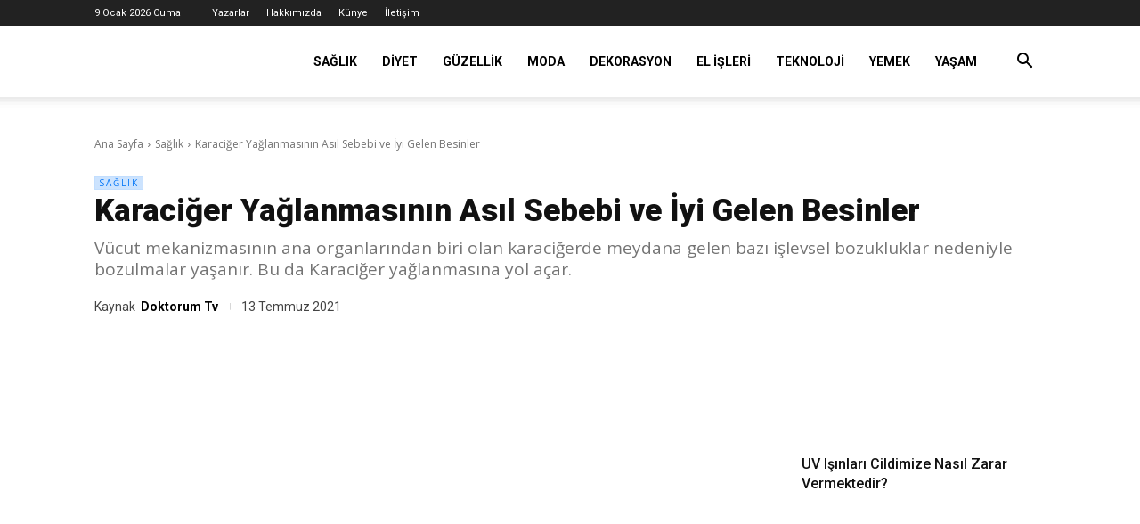

--- FILE ---
content_type: text/html; charset=UTF-8
request_url: https://faydalibilgin.com/karaciger-yaglanmasinin-asil-sebebi-ve-iyi-gelen-besinler/
body_size: 52257
content:
<!doctype html >
<!--[if IE 8]>    <html class="ie8" lang="en"> <![endif]-->
<!--[if IE 9]>    <html class="ie9" lang="en"> <![endif]-->
<!--[if gt IE 8]><!--> <html lang="tr" prefix="og: https://ogp.me/ns#"> <!--<![endif]-->
<head><meta charset="UTF-8" /><script type="6d4e697040ee351d02b4626f-text/javascript">if(navigator.userAgent.match(/MSIE|Internet Explorer/i)||navigator.userAgent.match(/Trident\/7\..*?rv:11/i)){var href=document.location.href;if(!href.match(/[?&]nowprocket/)){if(href.indexOf("?")==-1){if(href.indexOf("#")==-1){document.location.href=href+"?nowprocket=1"}else{document.location.href=href.replace("#","?nowprocket=1#")}}else{if(href.indexOf("#")==-1){document.location.href=href+"&nowprocket=1"}else{document.location.href=href.replace("#","&nowprocket=1#")}}}}</script><script type="6d4e697040ee351d02b4626f-text/javascript">(()=>{class RocketLazyLoadScripts{constructor(){this.v="1.2.6",this.triggerEvents=["keydown","mousedown","mousemove","touchmove","touchstart","touchend","wheel"],this.userEventHandler=this.t.bind(this),this.touchStartHandler=this.i.bind(this),this.touchMoveHandler=this.o.bind(this),this.touchEndHandler=this.h.bind(this),this.clickHandler=this.u.bind(this),this.interceptedClicks=[],this.interceptedClickListeners=[],this.l(this),window.addEventListener("pageshow",(t=>{this.persisted=t.persisted,this.everythingLoaded&&this.m()})),this.CSPIssue=sessionStorage.getItem("rocketCSPIssue"),document.addEventListener("securitypolicyviolation",(t=>{this.CSPIssue||"script-src-elem"!==t.violatedDirective||"data"!==t.blockedURI||(this.CSPIssue=!0,sessionStorage.setItem("rocketCSPIssue",!0))})),document.addEventListener("DOMContentLoaded",(()=>{this.k()})),this.delayedScripts={normal:[],async:[],defer:[]},this.trash=[],this.allJQueries=[]}p(t){document.hidden?t.t():(this.triggerEvents.forEach((e=>window.addEventListener(e,t.userEventHandler,{passive:!0}))),window.addEventListener("touchstart",t.touchStartHandler,{passive:!0}),window.addEventListener("mousedown",t.touchStartHandler),document.addEventListener("visibilitychange",t.userEventHandler))}_(){this.triggerEvents.forEach((t=>window.removeEventListener(t,this.userEventHandler,{passive:!0}))),document.removeEventListener("visibilitychange",this.userEventHandler)}i(t){"HTML"!==t.target.tagName&&(window.addEventListener("touchend",this.touchEndHandler),window.addEventListener("mouseup",this.touchEndHandler),window.addEventListener("touchmove",this.touchMoveHandler,{passive:!0}),window.addEventListener("mousemove",this.touchMoveHandler),t.target.addEventListener("click",this.clickHandler),this.L(t.target,!0),this.S(t.target,"onclick","rocket-onclick"),this.C())}o(t){window.removeEventListener("touchend",this.touchEndHandler),window.removeEventListener("mouseup",this.touchEndHandler),window.removeEventListener("touchmove",this.touchMoveHandler,{passive:!0}),window.removeEventListener("mousemove",this.touchMoveHandler),t.target.removeEventListener("click",this.clickHandler),this.L(t.target,!1),this.S(t.target,"rocket-onclick","onclick"),this.M()}h(){window.removeEventListener("touchend",this.touchEndHandler),window.removeEventListener("mouseup",this.touchEndHandler),window.removeEventListener("touchmove",this.touchMoveHandler,{passive:!0}),window.removeEventListener("mousemove",this.touchMoveHandler)}u(t){t.target.removeEventListener("click",this.clickHandler),this.L(t.target,!1),this.S(t.target,"rocket-onclick","onclick"),this.interceptedClicks.push(t),t.preventDefault(),t.stopPropagation(),t.stopImmediatePropagation(),this.M()}O(){window.removeEventListener("touchstart",this.touchStartHandler,{passive:!0}),window.removeEventListener("mousedown",this.touchStartHandler),this.interceptedClicks.forEach((t=>{t.target.dispatchEvent(new MouseEvent("click",{view:t.view,bubbles:!0,cancelable:!0}))}))}l(t){EventTarget.prototype.addEventListenerWPRocketBase=EventTarget.prototype.addEventListener,EventTarget.prototype.addEventListener=function(e,i,o){"click"!==e||t.windowLoaded||i===t.clickHandler||t.interceptedClickListeners.push({target:this,func:i,options:o}),(this||window).addEventListenerWPRocketBase(e,i,o)}}L(t,e){this.interceptedClickListeners.forEach((i=>{i.target===t&&(e?t.removeEventListener("click",i.func,i.options):t.addEventListener("click",i.func,i.options))})),t.parentNode!==document.documentElement&&this.L(t.parentNode,e)}D(){return new Promise((t=>{this.P?this.M=t:t()}))}C(){this.P=!0}M(){this.P=!1}S(t,e,i){t.hasAttribute&&t.hasAttribute(e)&&(event.target.setAttribute(i,event.target.getAttribute(e)),event.target.removeAttribute(e))}t(){this._(this),"loading"===document.readyState?document.addEventListener("DOMContentLoaded",this.R.bind(this)):this.R()}k(){let t=[];document.querySelectorAll("script[type=rocketlazyloadscript][data-rocket-src]").forEach((e=>{let i=e.getAttribute("data-rocket-src");if(i&&!i.startsWith("data:")){0===i.indexOf("//")&&(i=location.protocol+i);try{const o=new URL(i).origin;o!==location.origin&&t.push({src:o,crossOrigin:e.crossOrigin||"module"===e.getAttribute("data-rocket-type")})}catch(t){}}})),t=[...new Map(t.map((t=>[JSON.stringify(t),t]))).values()],this.T(t,"preconnect")}async R(){this.lastBreath=Date.now(),this.j(this),this.F(this),this.I(),this.W(),this.q(),await this.A(this.delayedScripts.normal),await this.A(this.delayedScripts.defer),await this.A(this.delayedScripts.async);try{await this.U(),await this.H(this),await this.J()}catch(t){console.error(t)}window.dispatchEvent(new Event("rocket-allScriptsLoaded")),this.everythingLoaded=!0,this.D().then((()=>{this.O()})),this.N()}W(){document.querySelectorAll("script[type=rocketlazyloadscript]").forEach((t=>{t.hasAttribute("data-rocket-src")?t.hasAttribute("async")&&!1!==t.async?this.delayedScripts.async.push(t):t.hasAttribute("defer")&&!1!==t.defer||"module"===t.getAttribute("data-rocket-type")?this.delayedScripts.defer.push(t):this.delayedScripts.normal.push(t):this.delayedScripts.normal.push(t)}))}async B(t){if(await this.G(),!0!==t.noModule||!("noModule"in HTMLScriptElement.prototype))return new Promise((e=>{let i;function o(){(i||t).setAttribute("data-rocket-status","executed"),e()}try{if(navigator.userAgent.indexOf("Firefox/")>0||""===navigator.vendor||this.CSPIssue)i=document.createElement("script"),[...t.attributes].forEach((t=>{let e=t.nodeName;"type"!==e&&("data-rocket-type"===e&&(e="type"),"data-rocket-src"===e&&(e="src"),i.setAttribute(e,t.nodeValue))})),t.text&&(i.text=t.text),i.hasAttribute("src")?(i.addEventListener("load",o),i.addEventListener("error",(function(){i.setAttribute("data-rocket-status","failed-network"),e()})),setTimeout((()=>{i.isConnected||e()}),1)):(i.text=t.text,o()),t.parentNode.replaceChild(i,t);else{const i=t.getAttribute("data-rocket-type"),s=t.getAttribute("data-rocket-src");i?(t.type=i,t.removeAttribute("data-rocket-type")):t.removeAttribute("type"),t.addEventListener("load",o),t.addEventListener("error",(i=>{this.CSPIssue&&i.target.src.startsWith("data:")?(console.log("WPRocket: data-uri blocked by CSP -> fallback"),t.removeAttribute("src"),this.B(t).then(e)):(t.setAttribute("data-rocket-status","failed-network"),e())})),s?(t.removeAttribute("data-rocket-src"),t.src=s):t.src="data:text/javascript;base64,"+window.btoa(unescape(encodeURIComponent(t.text)))}}catch(i){t.setAttribute("data-rocket-status","failed-transform"),e()}}));t.setAttribute("data-rocket-status","skipped")}async A(t){const e=t.shift();return e&&e.isConnected?(await this.B(e),this.A(t)):Promise.resolve()}q(){this.T([...this.delayedScripts.normal,...this.delayedScripts.defer,...this.delayedScripts.async],"preload")}T(t,e){var i=document.createDocumentFragment();t.forEach((t=>{const o=t.getAttribute&&t.getAttribute("data-rocket-src")||t.src;if(o&&!o.startsWith("data:")){const s=document.createElement("link");s.href=o,s.rel=e,"preconnect"!==e&&(s.as="script"),t.getAttribute&&"module"===t.getAttribute("data-rocket-type")&&(s.crossOrigin=!0),t.crossOrigin&&(s.crossOrigin=t.crossOrigin),t.integrity&&(s.integrity=t.integrity),i.appendChild(s),this.trash.push(s)}})),document.head.appendChild(i)}j(t){let e={};function i(i,o){return e[o].eventsToRewrite.indexOf(i)>=0&&!t.everythingLoaded?"rocket-"+i:i}function o(t,o){!function(t){e[t]||(e[t]={originalFunctions:{add:t.addEventListener,remove:t.removeEventListener},eventsToRewrite:[]},t.addEventListener=function(){arguments[0]=i(arguments[0],t),e[t].originalFunctions.add.apply(t,arguments)},t.removeEventListener=function(){arguments[0]=i(arguments[0],t),e[t].originalFunctions.remove.apply(t,arguments)})}(t),e[t].eventsToRewrite.push(o)}function s(e,i){let o=e[i];e[i]=null,Object.defineProperty(e,i,{get:()=>o||function(){},set(s){t.everythingLoaded?o=s:e["rocket"+i]=o=s}})}o(document,"DOMContentLoaded"),o(window,"DOMContentLoaded"),o(window,"load"),o(window,"pageshow"),o(document,"readystatechange"),s(document,"onreadystatechange"),s(window,"onload"),s(window,"onpageshow");try{Object.defineProperty(document,"readyState",{get:()=>t.rocketReadyState,set(e){t.rocketReadyState=e},configurable:!0}),document.readyState="loading"}catch(t){console.log("WPRocket DJE readyState conflict, bypassing")}}F(t){let e;function i(e){return t.everythingLoaded?e:e.split(" ").map((t=>"load"===t||0===t.indexOf("load.")?"rocket-jquery-load":t)).join(" ")}function o(o){function s(t){const e=o.fn[t];o.fn[t]=o.fn.init.prototype[t]=function(){return this[0]===window&&("string"==typeof arguments[0]||arguments[0]instanceof String?arguments[0]=i(arguments[0]):"object"==typeof arguments[0]&&Object.keys(arguments[0]).forEach((t=>{const e=arguments[0][t];delete arguments[0][t],arguments[0][i(t)]=e}))),e.apply(this,arguments),this}}o&&o.fn&&!t.allJQueries.includes(o)&&(o.fn.ready=o.fn.init.prototype.ready=function(e){return t.domReadyFired?e.bind(document)(o):document.addEventListener("rocket-DOMContentLoaded",(()=>e.bind(document)(o))),o([])},s("on"),s("one"),t.allJQueries.push(o)),e=o}o(window.jQuery),Object.defineProperty(window,"jQuery",{get:()=>e,set(t){o(t)}})}async H(t){const e=document.querySelector("script[data-webpack]");e&&(await async function(){return new Promise((t=>{e.addEventListener("load",t),e.addEventListener("error",t)}))}(),await t.K(),await t.H(t))}async U(){this.domReadyFired=!0;try{document.readyState="interactive"}catch(t){}await this.G(),document.dispatchEvent(new Event("rocket-readystatechange")),await this.G(),document.rocketonreadystatechange&&document.rocketonreadystatechange(),await this.G(),document.dispatchEvent(new Event("rocket-DOMContentLoaded")),await this.G(),window.dispatchEvent(new Event("rocket-DOMContentLoaded"))}async J(){try{document.readyState="complete"}catch(t){}await this.G(),document.dispatchEvent(new Event("rocket-readystatechange")),await this.G(),document.rocketonreadystatechange&&document.rocketonreadystatechange(),await this.G(),window.dispatchEvent(new Event("rocket-load")),await this.G(),window.rocketonload&&window.rocketonload(),await this.G(),this.allJQueries.forEach((t=>t(window).trigger("rocket-jquery-load"))),await this.G();const t=new Event("rocket-pageshow");t.persisted=this.persisted,window.dispatchEvent(t),await this.G(),window.rocketonpageshow&&window.rocketonpageshow({persisted:this.persisted}),this.windowLoaded=!0}m(){document.onreadystatechange&&document.onreadystatechange(),window.onload&&window.onload(),window.onpageshow&&window.onpageshow({persisted:this.persisted})}I(){const t=new Map;document.write=document.writeln=function(e){const i=document.currentScript;i||console.error("WPRocket unable to document.write this: "+e);const o=document.createRange(),s=i.parentElement;let n=t.get(i);void 0===n&&(n=i.nextSibling,t.set(i,n));const c=document.createDocumentFragment();o.setStart(c,0),c.appendChild(o.createContextualFragment(e)),s.insertBefore(c,n)}}async G(){Date.now()-this.lastBreath>45&&(await this.K(),this.lastBreath=Date.now())}async K(){return document.hidden?new Promise((t=>setTimeout(t))):new Promise((t=>requestAnimationFrame(t)))}N(){this.trash.forEach((t=>t.remove()))}static run(){const t=new RocketLazyLoadScripts;t.p(t)}}RocketLazyLoadScripts.run()})();</script>
<title>Karaciğer Yağlanmasının Asıl Sebebi Ve İyi Gelen Besinler - Faydalı Bilgin</title><link rel="preload" as="style" href="https://fonts.googleapis.com/css?family=Roboto%3A400%2C600%2C700%2C100%2C200%2C300%2C500%2C800%2C900%7COpen%20Sans%3A400%2C600%2C700%2C100%2C200%2C300%2C500%2C800%2C900%7CRoboto%3A400%2C500%2C300%2C600&#038;display=swap" /><script src="/cdn-cgi/scripts/7d0fa10a/cloudflare-static/rocket-loader.min.js" data-cf-settings="6d4e697040ee351d02b4626f-|49"></script><link rel="stylesheet" href="https://fonts.googleapis.com/css?family=Roboto%3A400%2C600%2C700%2C100%2C200%2C300%2C500%2C800%2C900%7COpen%20Sans%3A400%2C600%2C700%2C100%2C200%2C300%2C500%2C800%2C900%7CRoboto%3A400%2C500%2C300%2C600&#038;display=swap" media="print" onload="this.media='all'" /><noscript><link rel="stylesheet" href="https://fonts.googleapis.com/css?family=Roboto%3A400%2C600%2C700%2C100%2C200%2C300%2C500%2C800%2C900%7COpen%20Sans%3A400%2C600%2C700%2C100%2C200%2C300%2C500%2C800%2C900%7CRoboto%3A400%2C500%2C300%2C600&#038;display=swap" /></noscript>
    
    
    <meta name="viewport" content="width=device-width, initial-scale=1.0">
    <link rel="pingback" href="https://faydalibilgin.com/xmlrpc.php" />
    
<!-- Social Warfare v4.5.6 https://warfareplugins.com - BEGINNING OF OUTPUT -->
<meta property="og:description" content="Vücut mekanizmasının ana organlarından biri olan karaciğerde meydana gelen bazı işlevsel bozukluklar nedeniyle bozulmalar yaşanır. Bu da Karaciğer yağlanmasına yol açar.">
<meta property="og:title" content="Karaciğer Yağlanmasının Asıl Sebebi ve İyi Gelen Besinler">
<meta property="og:image" content="https://faydalibilgin.com/wp-content/uploads/2021/07/karaciger-yaglanmasinin-asil-sebebi-en-iyi-gelen-4-besin.jpg">
<meta property="fb:app_id" content="529576650555031">
<meta property="og:type" content="article">
<meta property="og:url" content="https://faydalibilgin.com/karaciger-yaglanmasinin-asil-sebebi-ve-iyi-gelen-besinler/">
<meta property="og:site_name" content="Faydalı Bilgin">
<meta property="article:published_time" content="2021-07-13T15:36:01+03:00">
<meta property="article:modified_time" content="2022-08-27T15:45:42+03:00">
<meta property="og:updated_time" content="2022-08-27T15:45:42+03:00">
<meta name="twitter:title" content="Karaciğer Yağlanmasının Asıl Sebebi ve İyi Gelen Besinler">
<meta name="twitter:description" content="Vücut mekanizmasının ana organlarından biri olan karaciğerde meydana gelen bazı işlevsel bozukluklar nedeniyle bozulmalar yaşanır. Bu da Karaciğer yağlanmasına yol açar.">
<meta name="twitter:image" content="https://faydalibilgin.com/wp-content/uploads/2021/07/karaciger-yaglanmasinin-asil-sebebi-en-iyi-gelen-4-besin.jpg">
<meta name="twitter:site" content="@faydalibilgin">
<meta name="twitter:creator" content="@faydalibilgin">
<meta name="twitter:card" content="summary_large_image">
<style>
	@font-face {
		font-family: "sw-icon-font";
		src:url("https://faydalibilgin.com/wp-content/plugins/social-warfare/assets/fonts/sw-icon-font.eot?ver=4.5.6");
		src:url("https://faydalibilgin.com/wp-content/plugins/social-warfare/assets/fonts/sw-icon-font.eot?ver=4.5.6#iefix") format("embedded-opentype"),
		url("https://faydalibilgin.com/wp-content/plugins/social-warfare/assets/fonts/sw-icon-font.woff?ver=4.5.6") format("woff"),
		url("https://faydalibilgin.com/wp-content/plugins/social-warfare/assets/fonts/sw-icon-font.ttf?ver=4.5.6") format("truetype"),
		url("https://faydalibilgin.com/wp-content/plugins/social-warfare/assets/fonts/sw-icon-font.svg?ver=4.5.6#1445203416") format("svg");
		font-weight: normal;
		font-style: normal;
		font-display:block;
	}
</style>
<!-- Social Warfare v4.5.6 https://warfareplugins.com - END OF OUTPUT -->

<link rel="icon" type="image/png" href="https://faydalibilgin.com/wp-content/uploads/2022/09/favicon-2.png"><!-- Google tag (gtag.js) consent mode dataLayer added by Site Kit -->
<script type="6d4e697040ee351d02b4626f-text/javascript" id="google_gtagjs-js-consent-mode-data-layer">
/* <![CDATA[ */
window.dataLayer = window.dataLayer || [];function gtag(){dataLayer.push(arguments);}
gtag('consent', 'default', {"ad_personalization":"denied","ad_storage":"denied","ad_user_data":"denied","analytics_storage":"denied","functionality_storage":"denied","security_storage":"denied","personalization_storage":"denied","region":["AT","BE","BG","CH","CY","CZ","DE","DK","EE","ES","FI","FR","GB","GR","HR","HU","IE","IS","IT","LI","LT","LU","LV","MT","NL","NO","PL","PT","RO","SE","SI","SK"],"wait_for_update":500});
window._googlesitekitConsentCategoryMap = {"statistics":["analytics_storage"],"marketing":["ad_storage","ad_user_data","ad_personalization"],"functional":["functionality_storage","security_storage"],"preferences":["personalization_storage"]};
window._googlesitekitConsents = {"ad_personalization":"denied","ad_storage":"denied","ad_user_data":"denied","analytics_storage":"denied","functionality_storage":"denied","security_storage":"denied","personalization_storage":"denied","region":["AT","BE","BG","CH","CY","CZ","DE","DK","EE","ES","FI","FR","GB","GR","HR","HU","IE","IS","IT","LI","LT","LU","LV","MT","NL","NO","PL","PT","RO","SE","SI","SK"],"wait_for_update":500};
/* ]]> */
</script>
<!-- End Google tag (gtag.js) consent mode dataLayer added by Site Kit -->

<!-- Rank Math PRO tarafından Arama Motoru Optimizasyonu - https://rankmath.com/ -->
<meta name="description" content="Vücut mekanizmasının ana organlarından biri olan karaciğerde meydana gelen bazı işlevsel bozukluklar nedeniyle bozulmalar yaşanır. Bu da Karaciğer yağlanmasına yol açar."/>
<meta name="robots" content="follow, index, max-snippet:-1, max-video-preview:-1, max-image-preview:large"/>
<link rel="canonical" href="https://faydalibilgin.com/karaciger-yaglanmasinin-asil-sebebi-ve-iyi-gelen-besinler/" />
<meta property="og:locale" content="tr_TR" />
<meta property="og:type" content="article" />
<meta property="og:title" content="Karaciğer Yağlanmasının Asıl Sebebi Ve İyi Gelen Besinler - Faydalı Bilgin" />
<meta property="og:description" content="Vücut mekanizmasının ana organlarından biri olan karaciğerde meydana gelen bazı işlevsel bozukluklar nedeniyle bozulmalar yaşanır. Bu da Karaciğer yağlanmasına yol açar." />
<meta property="og:url" content="https://faydalibilgin.com/karaciger-yaglanmasinin-asil-sebebi-ve-iyi-gelen-besinler/" />
<meta property="og:site_name" content="Faydalı Bilgin" />
<meta property="article:publisher" content="https://faydalibilgin" />
<meta property="article:author" content="https://www.facebook.com/doktorummtv/" />
<meta property="article:section" content="Sağlık" />
<meta property="og:updated_time" content="2022-08-27T15:45:42+03:00" />
<meta property="og:image" content="https://faydalibilgin.com/wp-content/uploads/2021/07/karaciger-yaglanmasinin-asil-sebebi-en-iyi-gelen-4-besin.jpg" />
<meta property="og:image:secure_url" content="https://faydalibilgin.com/wp-content/uploads/2021/07/karaciger-yaglanmasinin-asil-sebebi-en-iyi-gelen-4-besin.jpg" />
<meta property="og:image:width" content="750" />
<meta property="og:image:height" content="422" />
<meta property="og:image:alt" content="Karaciğer Yağlanmasının Asıl Sebebi ve İyi Gelen Besinler" />
<meta property="og:image:type" content="image/jpeg" />
<meta property="article:published_time" content="2021-07-13T15:36:01+03:00" />
<meta property="article:modified_time" content="2022-08-27T15:45:42+03:00" />
<meta name="twitter:card" content="summary_large_image" />
<meta name="twitter:title" content="Karaciğer Yağlanmasının Asıl Sebebi Ve İyi Gelen Besinler - Faydalı Bilgin" />
<meta name="twitter:description" content="Vücut mekanizmasının ana organlarından biri olan karaciğerde meydana gelen bazı işlevsel bozukluklar nedeniyle bozulmalar yaşanır. Bu da Karaciğer yağlanmasına yol açar." />
<meta name="twitter:site" content="@faydalibilgin" />
<meta name="twitter:creator" content="@doktorummtv" />
<meta name="twitter:image" content="https://faydalibilgin.com/wp-content/uploads/2021/07/karaciger-yaglanmasinin-asil-sebebi-en-iyi-gelen-4-besin.jpg" />
<meta name="twitter:label1" content="Yazan" />
<meta name="twitter:data1" content="Doktorum Tv" />
<meta name="twitter:label2" content="Okuma süresi" />
<meta name="twitter:data2" content="Bir dakikadan az" />
<script type="application/ld+json" class="rank-math-schema-pro">{"@context":"https://schema.org","@graph":[{"@type":["NewsMediaOrganization","Organization"],"@id":"https://faydalibilgin.com/#organization","name":"Faydal\u0131 Bilgin","url":"https://faydalibilgin.com","sameAs":["https://faydalibilgin","https://twitter.com/faydalibilgin"],"email":"info@faydalibilgin.com","logo":{"@type":"ImageObject","@id":"https://faydalibilgin.com/#logo","url":"https://faydalibilgin.com/wp-content/uploads/2022/09/favicon-2.png","contentUrl":"https://faydalibilgin.com/wp-content/uploads/2022/09/favicon-2.png","caption":"Faydal\u0131 Bilgin","inLanguage":"tr","width":"515","height":"512"}},{"@type":"WebSite","@id":"https://faydalibilgin.com/#website","url":"https://faydalibilgin.com","name":"Faydal\u0131 Bilgin","publisher":{"@id":"https://faydalibilgin.com/#organization"},"inLanguage":"tr"},{"@type":"ImageObject","@id":"https://faydalibilgin.com/wp-content/uploads/2021/07/karaciger-yaglanmasinin-asil-sebebi-en-iyi-gelen-4-besin.jpg","url":"https://faydalibilgin.com/wp-content/uploads/2021/07/karaciger-yaglanmasinin-asil-sebebi-en-iyi-gelen-4-besin.jpg","width":"750","height":"422","caption":"Karaci\u011fer Ya\u011flanmas\u0131n\u0131n As\u0131l Sebebi ve \u0130yi Gelen Besinler","inLanguage":"tr"},{"@type":"BreadcrumbList","@id":"https://faydalibilgin.com/karaciger-yaglanmasinin-asil-sebebi-ve-iyi-gelen-besinler/#breadcrumb","itemListElement":[{"@type":"ListItem","position":"1","item":{"@id":"https://faydalibilgin.com","name":"Ana Sayfa"}},{"@type":"ListItem","position":"2","item":{"@id":"https://faydalibilgin.com/saglik/","name":"Sa\u011fl\u0131k"}},{"@type":"ListItem","position":"3","item":{"@id":"https://faydalibilgin.com/karaciger-yaglanmasinin-asil-sebebi-ve-iyi-gelen-besinler/","name":"Karaci\u011fer Ya\u011flanmas\u0131n\u0131n As\u0131l Sebebi ve \u0130yi Gelen Besinler"}}]},{"@type":"WebPage","@id":"https://faydalibilgin.com/karaciger-yaglanmasinin-asil-sebebi-ve-iyi-gelen-besinler/#webpage","url":"https://faydalibilgin.com/karaciger-yaglanmasinin-asil-sebebi-ve-iyi-gelen-besinler/","name":"Karaci\u011fer Ya\u011flanmas\u0131n\u0131n As\u0131l Sebebi Ve \u0130yi Gelen Besinler - Faydal\u0131 Bilgin","datePublished":"2021-07-13T15:36:01+03:00","dateModified":"2022-08-27T15:45:42+03:00","isPartOf":{"@id":"https://faydalibilgin.com/#website"},"primaryImageOfPage":{"@id":"https://faydalibilgin.com/wp-content/uploads/2021/07/karaciger-yaglanmasinin-asil-sebebi-en-iyi-gelen-4-besin.jpg"},"inLanguage":"tr","breadcrumb":{"@id":"https://faydalibilgin.com/karaciger-yaglanmasinin-asil-sebebi-ve-iyi-gelen-besinler/#breadcrumb"}},{"@type":"Person","@id":"https://faydalibilgin.com/yazar/doktorumtv/","name":"Doktorum Tv","url":"https://faydalibilgin.com/yazar/doktorumtv/","image":{"@type":"ImageObject","@id":"https://faydalibilgin.com/wp-content/uploads/2021/07/-2.jpg","url":"https://faydalibilgin.com/wp-content/uploads/2021/07/-2.jpg","caption":"Doktorum Tv","inLanguage":"tr"},"sameAs":["https://www.facebook.com/doktorummtv/","https://twitter.com/https://twitter.com/doktorummtv"],"worksFor":{"@id":"https://faydalibilgin.com/#organization"}},{"@type":"NewsArticle","headline":"Karaci\u011fer Ya\u011flanmas\u0131n\u0131n As\u0131l Sebebi Ve \u0130yi Gelen Besinler - Faydal\u0131 Bilgin","keywords":"Karaci\u011fer Ya\u011flanmas\u0131n\u0131n","datePublished":"2021-07-13T15:36:01+03:00","dateModified":"2022-08-27T15:45:42+03:00","articleSection":"Sa\u011fl\u0131k","author":{"@id":"https://faydalibilgin.com/yazar/doktorumtv/","name":"Doktorum Tv"},"publisher":{"@id":"https://faydalibilgin.com/#organization"},"description":"V\u00fccut mekanizmas\u0131n\u0131n ana organlar\u0131ndan biri olan karaci\u011ferde meydana gelen baz\u0131 i\u015flevsel bozukluklar nedeniyle bozulmalar ya\u015fan\u0131r. Bu da Karaci\u011fer ya\u011flanmas\u0131na yol a\u00e7ar.","copyrightYear":"2022","copyrightHolder":{"@id":"https://faydalibilgin.com/#organization"},"name":"Karaci\u011fer Ya\u011flanmas\u0131n\u0131n As\u0131l Sebebi Ve \u0130yi Gelen Besinler - Faydal\u0131 Bilgin","@id":"https://faydalibilgin.com/karaciger-yaglanmasinin-asil-sebebi-ve-iyi-gelen-besinler/#richSnippet","isPartOf":{"@id":"https://faydalibilgin.com/karaciger-yaglanmasinin-asil-sebebi-ve-iyi-gelen-besinler/#webpage"},"image":{"@id":"https://faydalibilgin.com/wp-content/uploads/2021/07/karaciger-yaglanmasinin-asil-sebebi-en-iyi-gelen-4-besin.jpg"},"inLanguage":"tr","mainEntityOfPage":{"@id":"https://faydalibilgin.com/karaciger-yaglanmasinin-asil-sebebi-ve-iyi-gelen-besinler/#webpage"}}]}</script>
<!-- /Rank Math WordPress SEO eklentisi -->

<link rel='dns-prefetch' href='//www.googletagmanager.com' />
<link rel='dns-prefetch' href='//fonts.googleapis.com' />
<link rel='dns-prefetch' href='//fonts.gstatic.com' />
<link rel='dns-prefetch' href='//fundingchoicesmessages.google.com' />
<link href='https://fonts.gstatic.com' crossorigin rel='preconnect' />
<link rel="alternate" type="application/rss+xml" title="Faydalı Bilgin &raquo; akışı" href="https://faydalibilgin.com/feed/" />
<link rel="alternate" type="application/rss+xml" title="Faydalı Bilgin &raquo; yorum akışı" href="https://faydalibilgin.com/comments/feed/" />
<link rel="alternate" type="application/rss+xml" title="Faydalı Bilgin &raquo; Karaciğer Yağlanmasının Asıl Sebebi ve İyi Gelen Besinler yorum akışı" href="https://faydalibilgin.com/karaciger-yaglanmasinin-asil-sebebi-ve-iyi-gelen-besinler/feed/" />
<link rel="alternate" title="oEmbed (JSON)" type="application/json+oembed" href="https://faydalibilgin.com/wp-json/oembed/1.0/embed?url=https%3A%2F%2Ffaydalibilgin.com%2Fkaraciger-yaglanmasinin-asil-sebebi-ve-iyi-gelen-besinler%2F" />
<link rel="alternate" title="oEmbed (XML)" type="text/xml+oembed" href="https://faydalibilgin.com/wp-json/oembed/1.0/embed?url=https%3A%2F%2Ffaydalibilgin.com%2Fkaraciger-yaglanmasinin-asil-sebebi-ve-iyi-gelen-besinler%2F&#038;format=xml" />
<style id='wp-img-auto-sizes-contain-inline-css' type='text/css'>
img:is([sizes=auto i],[sizes^="auto," i]){contain-intrinsic-size:3000px 1500px}
/*# sourceURL=wp-img-auto-sizes-contain-inline-css */
</style>
<style id='wp-emoji-styles-inline-css' type='text/css'>

	img.wp-smiley, img.emoji {
		display: inline !important;
		border: none !important;
		box-shadow: none !important;
		height: 1em !important;
		width: 1em !important;
		margin: 0 0.07em !important;
		vertical-align: -0.1em !important;
		background: none !important;
		padding: 0 !important;
	}
/*# sourceURL=wp-emoji-styles-inline-css */
</style>
<style id='wp-block-library-inline-css' type='text/css'>
:root{--wp-block-synced-color:#7a00df;--wp-block-synced-color--rgb:122,0,223;--wp-bound-block-color:var(--wp-block-synced-color);--wp-editor-canvas-background:#ddd;--wp-admin-theme-color:#007cba;--wp-admin-theme-color--rgb:0,124,186;--wp-admin-theme-color-darker-10:#006ba1;--wp-admin-theme-color-darker-10--rgb:0,107,160.5;--wp-admin-theme-color-darker-20:#005a87;--wp-admin-theme-color-darker-20--rgb:0,90,135;--wp-admin-border-width-focus:2px}@media (min-resolution:192dpi){:root{--wp-admin-border-width-focus:1.5px}}.wp-element-button{cursor:pointer}:root .has-very-light-gray-background-color{background-color:#eee}:root .has-very-dark-gray-background-color{background-color:#313131}:root .has-very-light-gray-color{color:#eee}:root .has-very-dark-gray-color{color:#313131}:root .has-vivid-green-cyan-to-vivid-cyan-blue-gradient-background{background:linear-gradient(135deg,#00d084,#0693e3)}:root .has-purple-crush-gradient-background{background:linear-gradient(135deg,#34e2e4,#4721fb 50%,#ab1dfe)}:root .has-hazy-dawn-gradient-background{background:linear-gradient(135deg,#faaca8,#dad0ec)}:root .has-subdued-olive-gradient-background{background:linear-gradient(135deg,#fafae1,#67a671)}:root .has-atomic-cream-gradient-background{background:linear-gradient(135deg,#fdd79a,#004a59)}:root .has-nightshade-gradient-background{background:linear-gradient(135deg,#330968,#31cdcf)}:root .has-midnight-gradient-background{background:linear-gradient(135deg,#020381,#2874fc)}:root{--wp--preset--font-size--normal:16px;--wp--preset--font-size--huge:42px}.has-regular-font-size{font-size:1em}.has-larger-font-size{font-size:2.625em}.has-normal-font-size{font-size:var(--wp--preset--font-size--normal)}.has-huge-font-size{font-size:var(--wp--preset--font-size--huge)}.has-text-align-center{text-align:center}.has-text-align-left{text-align:left}.has-text-align-right{text-align:right}.has-fit-text{white-space:nowrap!important}#end-resizable-editor-section{display:none}.aligncenter{clear:both}.items-justified-left{justify-content:flex-start}.items-justified-center{justify-content:center}.items-justified-right{justify-content:flex-end}.items-justified-space-between{justify-content:space-between}.screen-reader-text{border:0;clip-path:inset(50%);height:1px;margin:-1px;overflow:hidden;padding:0;position:absolute;width:1px;word-wrap:normal!important}.screen-reader-text:focus{background-color:#ddd;clip-path:none;color:#444;display:block;font-size:1em;height:auto;left:5px;line-height:normal;padding:15px 23px 14px;text-decoration:none;top:5px;width:auto;z-index:100000}html :where(.has-border-color){border-style:solid}html :where([style*=border-top-color]){border-top-style:solid}html :where([style*=border-right-color]){border-right-style:solid}html :where([style*=border-bottom-color]){border-bottom-style:solid}html :where([style*=border-left-color]){border-left-style:solid}html :where([style*=border-width]){border-style:solid}html :where([style*=border-top-width]){border-top-style:solid}html :where([style*=border-right-width]){border-right-style:solid}html :where([style*=border-bottom-width]){border-bottom-style:solid}html :where([style*=border-left-width]){border-left-style:solid}html :where(img[class*=wp-image-]){height:auto;max-width:100%}:where(figure){margin:0 0 1em}html :where(.is-position-sticky){--wp-admin--admin-bar--position-offset:var(--wp-admin--admin-bar--height,0px)}@media screen and (max-width:600px){html :where(.is-position-sticky){--wp-admin--admin-bar--position-offset:0px}}

/*# sourceURL=wp-block-library-inline-css */
</style><style id='global-styles-inline-css' type='text/css'>
:root{--wp--preset--aspect-ratio--square: 1;--wp--preset--aspect-ratio--4-3: 4/3;--wp--preset--aspect-ratio--3-4: 3/4;--wp--preset--aspect-ratio--3-2: 3/2;--wp--preset--aspect-ratio--2-3: 2/3;--wp--preset--aspect-ratio--16-9: 16/9;--wp--preset--aspect-ratio--9-16: 9/16;--wp--preset--color--black: #000000;--wp--preset--color--cyan-bluish-gray: #abb8c3;--wp--preset--color--white: #ffffff;--wp--preset--color--pale-pink: #f78da7;--wp--preset--color--vivid-red: #cf2e2e;--wp--preset--color--luminous-vivid-orange: #ff6900;--wp--preset--color--luminous-vivid-amber: #fcb900;--wp--preset--color--light-green-cyan: #7bdcb5;--wp--preset--color--vivid-green-cyan: #00d084;--wp--preset--color--pale-cyan-blue: #8ed1fc;--wp--preset--color--vivid-cyan-blue: #0693e3;--wp--preset--color--vivid-purple: #9b51e0;--wp--preset--gradient--vivid-cyan-blue-to-vivid-purple: linear-gradient(135deg,rgb(6,147,227) 0%,rgb(155,81,224) 100%);--wp--preset--gradient--light-green-cyan-to-vivid-green-cyan: linear-gradient(135deg,rgb(122,220,180) 0%,rgb(0,208,130) 100%);--wp--preset--gradient--luminous-vivid-amber-to-luminous-vivid-orange: linear-gradient(135deg,rgb(252,185,0) 0%,rgb(255,105,0) 100%);--wp--preset--gradient--luminous-vivid-orange-to-vivid-red: linear-gradient(135deg,rgb(255,105,0) 0%,rgb(207,46,46) 100%);--wp--preset--gradient--very-light-gray-to-cyan-bluish-gray: linear-gradient(135deg,rgb(238,238,238) 0%,rgb(169,184,195) 100%);--wp--preset--gradient--cool-to-warm-spectrum: linear-gradient(135deg,rgb(74,234,220) 0%,rgb(151,120,209) 20%,rgb(207,42,186) 40%,rgb(238,44,130) 60%,rgb(251,105,98) 80%,rgb(254,248,76) 100%);--wp--preset--gradient--blush-light-purple: linear-gradient(135deg,rgb(255,206,236) 0%,rgb(152,150,240) 100%);--wp--preset--gradient--blush-bordeaux: linear-gradient(135deg,rgb(254,205,165) 0%,rgb(254,45,45) 50%,rgb(107,0,62) 100%);--wp--preset--gradient--luminous-dusk: linear-gradient(135deg,rgb(255,203,112) 0%,rgb(199,81,192) 50%,rgb(65,88,208) 100%);--wp--preset--gradient--pale-ocean: linear-gradient(135deg,rgb(255,245,203) 0%,rgb(182,227,212) 50%,rgb(51,167,181) 100%);--wp--preset--gradient--electric-grass: linear-gradient(135deg,rgb(202,248,128) 0%,rgb(113,206,126) 100%);--wp--preset--gradient--midnight: linear-gradient(135deg,rgb(2,3,129) 0%,rgb(40,116,252) 100%);--wp--preset--font-size--small: 11px;--wp--preset--font-size--medium: 20px;--wp--preset--font-size--large: 32px;--wp--preset--font-size--x-large: 42px;--wp--preset--font-size--regular: 15px;--wp--preset--font-size--larger: 50px;--wp--preset--spacing--20: 0.44rem;--wp--preset--spacing--30: 0.67rem;--wp--preset--spacing--40: 1rem;--wp--preset--spacing--50: 1.5rem;--wp--preset--spacing--60: 2.25rem;--wp--preset--spacing--70: 3.38rem;--wp--preset--spacing--80: 5.06rem;--wp--preset--shadow--natural: 6px 6px 9px rgba(0, 0, 0, 0.2);--wp--preset--shadow--deep: 12px 12px 50px rgba(0, 0, 0, 0.4);--wp--preset--shadow--sharp: 6px 6px 0px rgba(0, 0, 0, 0.2);--wp--preset--shadow--outlined: 6px 6px 0px -3px rgb(255, 255, 255), 6px 6px rgb(0, 0, 0);--wp--preset--shadow--crisp: 6px 6px 0px rgb(0, 0, 0);}:where(.is-layout-flex){gap: 0.5em;}:where(.is-layout-grid){gap: 0.5em;}body .is-layout-flex{display: flex;}.is-layout-flex{flex-wrap: wrap;align-items: center;}.is-layout-flex > :is(*, div){margin: 0;}body .is-layout-grid{display: grid;}.is-layout-grid > :is(*, div){margin: 0;}:where(.wp-block-columns.is-layout-flex){gap: 2em;}:where(.wp-block-columns.is-layout-grid){gap: 2em;}:where(.wp-block-post-template.is-layout-flex){gap: 1.25em;}:where(.wp-block-post-template.is-layout-grid){gap: 1.25em;}.has-black-color{color: var(--wp--preset--color--black) !important;}.has-cyan-bluish-gray-color{color: var(--wp--preset--color--cyan-bluish-gray) !important;}.has-white-color{color: var(--wp--preset--color--white) !important;}.has-pale-pink-color{color: var(--wp--preset--color--pale-pink) !important;}.has-vivid-red-color{color: var(--wp--preset--color--vivid-red) !important;}.has-luminous-vivid-orange-color{color: var(--wp--preset--color--luminous-vivid-orange) !important;}.has-luminous-vivid-amber-color{color: var(--wp--preset--color--luminous-vivid-amber) !important;}.has-light-green-cyan-color{color: var(--wp--preset--color--light-green-cyan) !important;}.has-vivid-green-cyan-color{color: var(--wp--preset--color--vivid-green-cyan) !important;}.has-pale-cyan-blue-color{color: var(--wp--preset--color--pale-cyan-blue) !important;}.has-vivid-cyan-blue-color{color: var(--wp--preset--color--vivid-cyan-blue) !important;}.has-vivid-purple-color{color: var(--wp--preset--color--vivid-purple) !important;}.has-black-background-color{background-color: var(--wp--preset--color--black) !important;}.has-cyan-bluish-gray-background-color{background-color: var(--wp--preset--color--cyan-bluish-gray) !important;}.has-white-background-color{background-color: var(--wp--preset--color--white) !important;}.has-pale-pink-background-color{background-color: var(--wp--preset--color--pale-pink) !important;}.has-vivid-red-background-color{background-color: var(--wp--preset--color--vivid-red) !important;}.has-luminous-vivid-orange-background-color{background-color: var(--wp--preset--color--luminous-vivid-orange) !important;}.has-luminous-vivid-amber-background-color{background-color: var(--wp--preset--color--luminous-vivid-amber) !important;}.has-light-green-cyan-background-color{background-color: var(--wp--preset--color--light-green-cyan) !important;}.has-vivid-green-cyan-background-color{background-color: var(--wp--preset--color--vivid-green-cyan) !important;}.has-pale-cyan-blue-background-color{background-color: var(--wp--preset--color--pale-cyan-blue) !important;}.has-vivid-cyan-blue-background-color{background-color: var(--wp--preset--color--vivid-cyan-blue) !important;}.has-vivid-purple-background-color{background-color: var(--wp--preset--color--vivid-purple) !important;}.has-black-border-color{border-color: var(--wp--preset--color--black) !important;}.has-cyan-bluish-gray-border-color{border-color: var(--wp--preset--color--cyan-bluish-gray) !important;}.has-white-border-color{border-color: var(--wp--preset--color--white) !important;}.has-pale-pink-border-color{border-color: var(--wp--preset--color--pale-pink) !important;}.has-vivid-red-border-color{border-color: var(--wp--preset--color--vivid-red) !important;}.has-luminous-vivid-orange-border-color{border-color: var(--wp--preset--color--luminous-vivid-orange) !important;}.has-luminous-vivid-amber-border-color{border-color: var(--wp--preset--color--luminous-vivid-amber) !important;}.has-light-green-cyan-border-color{border-color: var(--wp--preset--color--light-green-cyan) !important;}.has-vivid-green-cyan-border-color{border-color: var(--wp--preset--color--vivid-green-cyan) !important;}.has-pale-cyan-blue-border-color{border-color: var(--wp--preset--color--pale-cyan-blue) !important;}.has-vivid-cyan-blue-border-color{border-color: var(--wp--preset--color--vivid-cyan-blue) !important;}.has-vivid-purple-border-color{border-color: var(--wp--preset--color--vivid-purple) !important;}.has-vivid-cyan-blue-to-vivid-purple-gradient-background{background: var(--wp--preset--gradient--vivid-cyan-blue-to-vivid-purple) !important;}.has-light-green-cyan-to-vivid-green-cyan-gradient-background{background: var(--wp--preset--gradient--light-green-cyan-to-vivid-green-cyan) !important;}.has-luminous-vivid-amber-to-luminous-vivid-orange-gradient-background{background: var(--wp--preset--gradient--luminous-vivid-amber-to-luminous-vivid-orange) !important;}.has-luminous-vivid-orange-to-vivid-red-gradient-background{background: var(--wp--preset--gradient--luminous-vivid-orange-to-vivid-red) !important;}.has-very-light-gray-to-cyan-bluish-gray-gradient-background{background: var(--wp--preset--gradient--very-light-gray-to-cyan-bluish-gray) !important;}.has-cool-to-warm-spectrum-gradient-background{background: var(--wp--preset--gradient--cool-to-warm-spectrum) !important;}.has-blush-light-purple-gradient-background{background: var(--wp--preset--gradient--blush-light-purple) !important;}.has-blush-bordeaux-gradient-background{background: var(--wp--preset--gradient--blush-bordeaux) !important;}.has-luminous-dusk-gradient-background{background: var(--wp--preset--gradient--luminous-dusk) !important;}.has-pale-ocean-gradient-background{background: var(--wp--preset--gradient--pale-ocean) !important;}.has-electric-grass-gradient-background{background: var(--wp--preset--gradient--electric-grass) !important;}.has-midnight-gradient-background{background: var(--wp--preset--gradient--midnight) !important;}.has-small-font-size{font-size: var(--wp--preset--font-size--small) !important;}.has-medium-font-size{font-size: var(--wp--preset--font-size--medium) !important;}.has-large-font-size{font-size: var(--wp--preset--font-size--large) !important;}.has-x-large-font-size{font-size: var(--wp--preset--font-size--x-large) !important;}
/*# sourceURL=global-styles-inline-css */
</style>

<style id='classic-theme-styles-inline-css' type='text/css'>
/*! This file is auto-generated */
.wp-block-button__link{color:#fff;background-color:#32373c;border-radius:9999px;box-shadow:none;text-decoration:none;padding:calc(.667em + 2px) calc(1.333em + 2px);font-size:1.125em}.wp-block-file__button{background:#32373c;color:#fff;text-decoration:none}
/*# sourceURL=/wp-includes/css/classic-themes.min.css */
</style>
<link rel='stylesheet' id='social_warfare-css' href='https://faydalibilgin.com/wp-content/plugins/social-warfare/assets/css/style.min.css?ver=4.5.6' type='text/css' media='all' />
<link data-minify="1" rel='stylesheet' id='td-plugin-multi-purpose-css' href='https://faydalibilgin.com/wp-content/cache/min/1/wp-content/plugins/td-composer/td-multi-purpose/style.css?ver=1766124341' type='text/css' media='all' />

<link data-minify="1" rel='stylesheet' id='td-theme-css' href='https://faydalibilgin.com/wp-content/cache/min/1/wp-content/themes/Newspaper/style.css?ver=1766124341' type='text/css' media='all' />

<link data-minify="1" rel='stylesheet' id='td-legacy-framework-front-style-css' href='https://faydalibilgin.com/wp-content/cache/background-css/faydalibilgin.com/wp-content/cache/min/1/wp-content/plugins/td-composer/legacy/Newspaper/assets/css/td_legacy_main.css?ver=1766124341&wpr_t=1767927428' type='text/css' media='all' />
<link data-minify="1" rel='stylesheet' id='td-standard-pack-framework-front-style-css' href='https://faydalibilgin.com/wp-content/cache/background-css/faydalibilgin.com/wp-content/cache/min/1/wp-content/plugins/td-standard-pack/Newspaper/assets/css/td_standard_pack_main.css?ver=1766124341&wpr_t=1767927428' type='text/css' media='all' />
<link data-minify="1" rel='stylesheet' id='tdb_style_cloud_templates_front-css' href='https://faydalibilgin.com/wp-content/cache/min/1/wp-content/plugins/td-cloud-library/assets/css/tdb_main.css?ver=1766124341' type='text/css' media='all' />
<script type="6d4e697040ee351d02b4626f-text/javascript" src="https://faydalibilgin.com/wp-includes/js/jquery/jquery.min.js?ver=3.7.1" id="jquery-core-js" defer></script>
<script type="6d4e697040ee351d02b4626f-text/javascript" src="https://faydalibilgin.com/wp-includes/js/jquery/jquery-migrate.min.js?ver=3.4.1" id="jquery-migrate-js" defer></script>

<!-- Site Kit tarafından eklenen Google etiketi (gtag.js) snippet&#039;i -->
<!-- Google Analytics snippet added by Site Kit -->
<script type="6d4e697040ee351d02b4626f-text/javascript" src="https://www.googletagmanager.com/gtag/js?id=G-L8BK8ZXY2W" id="google_gtagjs-js" async></script>
<script type="6d4e697040ee351d02b4626f-text/javascript" id="google_gtagjs-js-after">
/* <![CDATA[ */
window.dataLayer = window.dataLayer || [];function gtag(){dataLayer.push(arguments);}
gtag("set","linker",{"domains":["faydalibilgin.com"]});
gtag("js", new Date());
gtag("set", "developer_id.dZTNiMT", true);
gtag("config", "G-L8BK8ZXY2W", {"googlesitekit_post_type":"post","googlesitekit_post_categories":"Sa\u011fl\u0131k","googlesitekit_post_date":"20210713"});
 window._googlesitekit = window._googlesitekit || {}; window._googlesitekit.throttledEvents = []; window._googlesitekit.gtagEvent = (name, data) => { var key = JSON.stringify( { name, data } ); if ( !! window._googlesitekit.throttledEvents[ key ] ) { return; } window._googlesitekit.throttledEvents[ key ] = true; setTimeout( () => { delete window._googlesitekit.throttledEvents[ key ]; }, 5 ); gtag( "event", name, { ...data, event_source: "site-kit" } ); }; 
//# sourceURL=google_gtagjs-js-after
/* ]]> */
</script>
<link rel="https://api.w.org/" href="https://faydalibilgin.com/wp-json/" /><link rel="alternate" title="JSON" type="application/json" href="https://faydalibilgin.com/wp-json/wp/v2/posts/22739" /><link rel="EditURI" type="application/rsd+xml" title="RSD" href="https://faydalibilgin.com/xmlrpc.php?rsd" />
<meta name="generator" content="WordPress 6.9" />
<link rel='shortlink' href='https://faydalibilgin.com/?p=22739' />
<meta name="generator" content="Site Kit by Google 1.168.0" />    <script type="6d4e697040ee351d02b4626f-text/javascript">
        window.tdb_global_vars = {"wpRestUrl":"https:\/\/faydalibilgin.com\/wp-json\/","permalinkStructure":"\/%postname%\/"};
        window.tdb_p_autoload_vars = {"isAjax":false,"isAdminBarShowing":false,"autoloadStatus":"on","origPostEditUrl":null};
    </script>
    
    

    
	
<!-- Site Kit tarafından eklenen Google AdSense meta etiketleri -->
<meta name="google-adsense-platform-account" content="ca-host-pub-2644536267352236">
<meta name="google-adsense-platform-domain" content="sitekit.withgoogle.com">
<!-- Site Kit tarafından eklenen Google AdSense meta etiketlerine son verin -->
<link rel="amphtml" href="https://faydalibilgin.com/karaciger-yaglanmasinin-asil-sebebi-ve-iyi-gelen-besinler/amp/">
<!-- Google AdSense Reklam Engelleme İptal snippet&#039;i Site Kit tarafından eklendi -->
<script type="rocketlazyloadscript" async data-rocket-src="https://fundingchoicesmessages.google.com/i/pub-2777786851156115?ers=1"></script><script type="rocketlazyloadscript">(function() {function signalGooglefcPresent() {if (!window.frames['googlefcPresent']) {if (document.body) {const iframe = document.createElement('iframe'); iframe.style = 'width: 0; height: 0; border: none; z-index: -1000; left: -1000px; top: -1000px;'; iframe.style.display = 'none'; iframe.name = 'googlefcPresent'; document.body.appendChild(iframe);} else {setTimeout(signalGooglefcPresent, 0);}}}signalGooglefcPresent();})();</script>
<!-- Site Kit tarafından eklenen Google AdSense Reklam Engelleme İptal snippet&#039;ini sonlandır -->

<!-- Google AdSense Reklam Engelleme İptal Hata Koruması snippet&#039;i Site Kit tarafından eklendi -->
<script type="rocketlazyloadscript">(function(){'use strict';function aa(a){var b=0;return function(){return b<a.length?{done:!1,value:a[b++]}:{done:!0}}}var ba=typeof Object.defineProperties=="function"?Object.defineProperty:function(a,b,c){if(a==Array.prototype||a==Object.prototype)return a;a[b]=c.value;return a};
function ca(a){a=["object"==typeof globalThis&&globalThis,a,"object"==typeof window&&window,"object"==typeof self&&self,"object"==typeof global&&global];for(var b=0;b<a.length;++b){var c=a[b];if(c&&c.Math==Math)return c}throw Error("Cannot find global object");}var da=ca(this);function l(a,b){if(b)a:{var c=da;a=a.split(".");for(var d=0;d<a.length-1;d++){var e=a[d];if(!(e in c))break a;c=c[e]}a=a[a.length-1];d=c[a];b=b(d);b!=d&&b!=null&&ba(c,a,{configurable:!0,writable:!0,value:b})}}
function ea(a){return a.raw=a}function n(a){var b=typeof Symbol!="undefined"&&Symbol.iterator&&a[Symbol.iterator];if(b)return b.call(a);if(typeof a.length=="number")return{next:aa(a)};throw Error(String(a)+" is not an iterable or ArrayLike");}function fa(a){for(var b,c=[];!(b=a.next()).done;)c.push(b.value);return c}var ha=typeof Object.create=="function"?Object.create:function(a){function b(){}b.prototype=a;return new b},p;
if(typeof Object.setPrototypeOf=="function")p=Object.setPrototypeOf;else{var q;a:{var ja={a:!0},ka={};try{ka.__proto__=ja;q=ka.a;break a}catch(a){}q=!1}p=q?function(a,b){a.__proto__=b;if(a.__proto__!==b)throw new TypeError(a+" is not extensible");return a}:null}var la=p;
function t(a,b){a.prototype=ha(b.prototype);a.prototype.constructor=a;if(la)la(a,b);else for(var c in b)if(c!="prototype")if(Object.defineProperties){var d=Object.getOwnPropertyDescriptor(b,c);d&&Object.defineProperty(a,c,d)}else a[c]=b[c];a.A=b.prototype}function ma(){for(var a=Number(this),b=[],c=a;c<arguments.length;c++)b[c-a]=arguments[c];return b}l("Object.is",function(a){return a?a:function(b,c){return b===c?b!==0||1/b===1/c:b!==b&&c!==c}});
l("Array.prototype.includes",function(a){return a?a:function(b,c){var d=this;d instanceof String&&(d=String(d));var e=d.length;c=c||0;for(c<0&&(c=Math.max(c+e,0));c<e;c++){var f=d[c];if(f===b||Object.is(f,b))return!0}return!1}});
l("String.prototype.includes",function(a){return a?a:function(b,c){if(this==null)throw new TypeError("The 'this' value for String.prototype.includes must not be null or undefined");if(b instanceof RegExp)throw new TypeError("First argument to String.prototype.includes must not be a regular expression");return this.indexOf(b,c||0)!==-1}});l("Number.MAX_SAFE_INTEGER",function(){return 9007199254740991});
l("Number.isFinite",function(a){return a?a:function(b){return typeof b!=="number"?!1:!isNaN(b)&&b!==Infinity&&b!==-Infinity}});l("Number.isInteger",function(a){return a?a:function(b){return Number.isFinite(b)?b===Math.floor(b):!1}});l("Number.isSafeInteger",function(a){return a?a:function(b){return Number.isInteger(b)&&Math.abs(b)<=Number.MAX_SAFE_INTEGER}});
l("Math.trunc",function(a){return a?a:function(b){b=Number(b);if(isNaN(b)||b===Infinity||b===-Infinity||b===0)return b;var c=Math.floor(Math.abs(b));return b<0?-c:c}});/*

 Copyright The Closure Library Authors.
 SPDX-License-Identifier: Apache-2.0
*/
var u=this||self;function v(a,b){a:{var c=["CLOSURE_FLAGS"];for(var d=u,e=0;e<c.length;e++)if(d=d[c[e]],d==null){c=null;break a}c=d}a=c&&c[a];return a!=null?a:b}function w(a){return a};function na(a){u.setTimeout(function(){throw a;},0)};var oa=v(610401301,!1),pa=v(188588736,!0),qa=v(645172343,v(1,!0));var x,ra=u.navigator;x=ra?ra.userAgentData||null:null;function z(a){return oa?x?x.brands.some(function(b){return(b=b.brand)&&b.indexOf(a)!=-1}):!1:!1}function A(a){var b;a:{if(b=u.navigator)if(b=b.userAgent)break a;b=""}return b.indexOf(a)!=-1};function B(){return oa?!!x&&x.brands.length>0:!1}function C(){return B()?z("Chromium"):(A("Chrome")||A("CriOS"))&&!(B()?0:A("Edge"))||A("Silk")};var sa=B()?!1:A("Trident")||A("MSIE");!A("Android")||C();C();A("Safari")&&(C()||(B()?0:A("Coast"))||(B()?0:A("Opera"))||(B()?0:A("Edge"))||(B()?z("Microsoft Edge"):A("Edg/"))||B()&&z("Opera"));var ta={},D=null;var ua=typeof Uint8Array!=="undefined",va=!sa&&typeof btoa==="function";var wa;function E(){return typeof BigInt==="function"};var F=typeof Symbol==="function"&&typeof Symbol()==="symbol";function xa(a){return typeof Symbol==="function"&&typeof Symbol()==="symbol"?Symbol():a}var G=xa(),ya=xa("2ex");var za=F?function(a,b){a[G]|=b}:function(a,b){a.g!==void 0?a.g|=b:Object.defineProperties(a,{g:{value:b,configurable:!0,writable:!0,enumerable:!1}})},H=F?function(a){return a[G]|0}:function(a){return a.g|0},I=F?function(a){return a[G]}:function(a){return a.g},J=F?function(a,b){a[G]=b}:function(a,b){a.g!==void 0?a.g=b:Object.defineProperties(a,{g:{value:b,configurable:!0,writable:!0,enumerable:!1}})};function Aa(a,b){J(b,(a|0)&-14591)}function Ba(a,b){J(b,(a|34)&-14557)};var K={},Ca={};function Da(a){return!(!a||typeof a!=="object"||a.g!==Ca)}function Ea(a){return a!==null&&typeof a==="object"&&!Array.isArray(a)&&a.constructor===Object}function L(a,b,c){if(!Array.isArray(a)||a.length)return!1;var d=H(a);if(d&1)return!0;if(!(b&&(Array.isArray(b)?b.includes(c):b.has(c))))return!1;J(a,d|1);return!0};var M=0,N=0;function Fa(a){var b=a>>>0;M=b;N=(a-b)/4294967296>>>0}function Ga(a){if(a<0){Fa(-a);var b=n(Ha(M,N));a=b.next().value;b=b.next().value;M=a>>>0;N=b>>>0}else Fa(a)}function Ia(a,b){b>>>=0;a>>>=0;if(b<=2097151)var c=""+(4294967296*b+a);else E()?c=""+(BigInt(b)<<BigInt(32)|BigInt(a)):(c=(a>>>24|b<<8)&16777215,b=b>>16&65535,a=(a&16777215)+c*6777216+b*6710656,c+=b*8147497,b*=2,a>=1E7&&(c+=a/1E7>>>0,a%=1E7),c>=1E7&&(b+=c/1E7>>>0,c%=1E7),c=b+Ja(c)+Ja(a));return c}
function Ja(a){a=String(a);return"0000000".slice(a.length)+a}function Ha(a,b){b=~b;a?a=~a+1:b+=1;return[a,b]};var Ka=/^-?([1-9][0-9]*|0)(\.[0-9]+)?$/;var O;function La(a,b){O=b;a=new a(b);O=void 0;return a}
function P(a,b,c){a==null&&(a=O);O=void 0;if(a==null){var d=96;c?(a=[c],d|=512):a=[];b&&(d=d&-16760833|(b&1023)<<14)}else{if(!Array.isArray(a))throw Error("narr");d=H(a);if(d&2048)throw Error("farr");if(d&64)return a;d|=64;if(c&&(d|=512,c!==a[0]))throw Error("mid");a:{c=a;var e=c.length;if(e){var f=e-1;if(Ea(c[f])){d|=256;b=f-(+!!(d&512)-1);if(b>=1024)throw Error("pvtlmt");d=d&-16760833|(b&1023)<<14;break a}}if(b){b=Math.max(b,e-(+!!(d&512)-1));if(b>1024)throw Error("spvt");d=d&-16760833|(b&1023)<<
14}}}J(a,d);return a};function Ma(a){switch(typeof a){case "number":return isFinite(a)?a:String(a);case "boolean":return a?1:0;case "object":if(a)if(Array.isArray(a)){if(L(a,void 0,0))return}else if(ua&&a!=null&&a instanceof Uint8Array){if(va){for(var b="",c=0,d=a.length-10240;c<d;)b+=String.fromCharCode.apply(null,a.subarray(c,c+=10240));b+=String.fromCharCode.apply(null,c?a.subarray(c):a);a=btoa(b)}else{b===void 0&&(b=0);if(!D){D={};c="ABCDEFGHIJKLMNOPQRSTUVWXYZabcdefghijklmnopqrstuvwxyz0123456789".split("");d=["+/=",
"+/","-_=","-_.","-_"];for(var e=0;e<5;e++){var f=c.concat(d[e].split(""));ta[e]=f;for(var g=0;g<f.length;g++){var h=f[g];D[h]===void 0&&(D[h]=g)}}}b=ta[b];c=Array(Math.floor(a.length/3));d=b[64]||"";for(e=f=0;f<a.length-2;f+=3){var k=a[f],m=a[f+1];h=a[f+2];g=b[k>>2];k=b[(k&3)<<4|m>>4];m=b[(m&15)<<2|h>>6];h=b[h&63];c[e++]=g+k+m+h}g=0;h=d;switch(a.length-f){case 2:g=a[f+1],h=b[(g&15)<<2]||d;case 1:a=a[f],c[e]=b[a>>2]+b[(a&3)<<4|g>>4]+h+d}a=c.join("")}return a}}return a};function Na(a,b,c){a=Array.prototype.slice.call(a);var d=a.length,e=b&256?a[d-1]:void 0;d+=e?-1:0;for(b=b&512?1:0;b<d;b++)a[b]=c(a[b]);if(e){b=a[b]={};for(var f in e)Object.prototype.hasOwnProperty.call(e,f)&&(b[f]=c(e[f]))}return a}function Oa(a,b,c,d,e){if(a!=null){if(Array.isArray(a))a=L(a,void 0,0)?void 0:e&&H(a)&2?a:Pa(a,b,c,d!==void 0,e);else if(Ea(a)){var f={},g;for(g in a)Object.prototype.hasOwnProperty.call(a,g)&&(f[g]=Oa(a[g],b,c,d,e));a=f}else a=b(a,d);return a}}
function Pa(a,b,c,d,e){var f=d||c?H(a):0;d=d?!!(f&32):void 0;a=Array.prototype.slice.call(a);for(var g=0;g<a.length;g++)a[g]=Oa(a[g],b,c,d,e);c&&c(f,a);return a}function Qa(a){return a.s===K?a.toJSON():Ma(a)};function Ra(a,b,c){c=c===void 0?Ba:c;if(a!=null){if(ua&&a instanceof Uint8Array)return b?a:new Uint8Array(a);if(Array.isArray(a)){var d=H(a);if(d&2)return a;b&&(b=d===0||!!(d&32)&&!(d&64||!(d&16)));return b?(J(a,(d|34)&-12293),a):Pa(a,Ra,d&4?Ba:c,!0,!0)}a.s===K&&(c=a.h,d=I(c),a=d&2?a:La(a.constructor,Sa(c,d,!0)));return a}}function Sa(a,b,c){var d=c||b&2?Ba:Aa,e=!!(b&32);a=Na(a,b,function(f){return Ra(f,e,d)});za(a,32|(c?2:0));return a};function Ta(a,b){a=a.h;return Ua(a,I(a),b)}function Va(a,b,c,d){b=d+(+!!(b&512)-1);if(!(b<0||b>=a.length||b>=c))return a[b]}
function Ua(a,b,c,d){if(c===-1)return null;var e=b>>14&1023||536870912;if(c>=e){if(b&256)return a[a.length-1][c]}else{var f=a.length;if(d&&b&256&&(d=a[f-1][c],d!=null)){if(Va(a,b,e,c)&&ya!=null){var g;a=(g=wa)!=null?g:wa={};g=a[ya]||0;g>=4||(a[ya]=g+1,g=Error(),g.__closure__error__context__984382||(g.__closure__error__context__984382={}),g.__closure__error__context__984382.severity="incident",na(g))}return d}return Va(a,b,e,c)}}
function Wa(a,b,c,d,e){var f=b>>14&1023||536870912;if(c>=f||e&&!qa){var g=b;if(b&256)e=a[a.length-1];else{if(d==null)return;e=a[f+(+!!(b&512)-1)]={};g|=256}e[c]=d;c<f&&(a[c+(+!!(b&512)-1)]=void 0);g!==b&&J(a,g)}else a[c+(+!!(b&512)-1)]=d,b&256&&(a=a[a.length-1],c in a&&delete a[c])}
function Xa(a,b){var c=Ya;var d=d===void 0?!1:d;var e=a.h;var f=I(e),g=Ua(e,f,b,d);if(g!=null&&typeof g==="object"&&g.s===K)c=g;else if(Array.isArray(g)){var h=H(g),k=h;k===0&&(k|=f&32);k|=f&2;k!==h&&J(g,k);c=new c(g)}else c=void 0;c!==g&&c!=null&&Wa(e,f,b,c,d);e=c;if(e==null)return e;a=a.h;f=I(a);f&2||(g=e,c=g.h,h=I(c),g=h&2?La(g.constructor,Sa(c,h,!1)):g,g!==e&&(e=g,Wa(a,f,b,e,d)));return e}function Za(a,b){a=Ta(a,b);return a==null||typeof a==="string"?a:void 0}
function $a(a,b){var c=c===void 0?0:c;a=Ta(a,b);if(a!=null)if(b=typeof a,b==="number"?Number.isFinite(a):b!=="string"?0:Ka.test(a))if(typeof a==="number"){if(a=Math.trunc(a),!Number.isSafeInteger(a)){Ga(a);b=M;var d=N;if(a=d&2147483648)b=~b+1>>>0,d=~d>>>0,b==0&&(d=d+1>>>0);b=d*4294967296+(b>>>0);a=a?-b:b}}else if(b=Math.trunc(Number(a)),Number.isSafeInteger(b))a=String(b);else{if(b=a.indexOf("."),b!==-1&&(a=a.substring(0,b)),!(a[0]==="-"?a.length<20||a.length===20&&Number(a.substring(0,7))>-922337:
a.length<19||a.length===19&&Number(a.substring(0,6))<922337)){if(a.length<16)Ga(Number(a));else if(E())a=BigInt(a),M=Number(a&BigInt(4294967295))>>>0,N=Number(a>>BigInt(32)&BigInt(4294967295));else{b=+(a[0]==="-");N=M=0;d=a.length;for(var e=b,f=(d-b)%6+b;f<=d;e=f,f+=6)e=Number(a.slice(e,f)),N*=1E6,M=M*1E6+e,M>=4294967296&&(N+=Math.trunc(M/4294967296),N>>>=0,M>>>=0);b&&(b=n(Ha(M,N)),a=b.next().value,b=b.next().value,M=a,N=b)}a=M;b=N;b&2147483648?E()?a=""+(BigInt(b|0)<<BigInt(32)|BigInt(a>>>0)):(b=
n(Ha(a,b)),a=b.next().value,b=b.next().value,a="-"+Ia(a,b)):a=Ia(a,b)}}else a=void 0;return a!=null?a:c}function R(a,b){var c=c===void 0?"":c;a=Za(a,b);return a!=null?a:c};var S;function T(a,b,c){this.h=P(a,b,c)}T.prototype.toJSON=function(){return ab(this)};T.prototype.s=K;T.prototype.toString=function(){try{return S=!0,ab(this).toString()}finally{S=!1}};
function ab(a){var b=S?a.h:Pa(a.h,Qa,void 0,void 0,!1);var c=!S;var d=pa?void 0:a.constructor.v;var e=I(c?a.h:b);if(a=b.length){var f=b[a-1],g=Ea(f);g?a--:f=void 0;e=+!!(e&512)-1;var h=b;if(g){b:{var k=f;var m={};g=!1;if(k)for(var r in k)if(Object.prototype.hasOwnProperty.call(k,r))if(isNaN(+r))m[r]=k[r];else{var y=k[r];Array.isArray(y)&&(L(y,d,+r)||Da(y)&&y.size===0)&&(y=null);y==null&&(g=!0);y!=null&&(m[r]=y)}if(g){for(var Q in m)break b;m=null}else m=k}k=m==null?f!=null:m!==f}for(var ia;a>0;a--){Q=
a-1;r=h[Q];Q-=e;if(!(r==null||L(r,d,Q)||Da(r)&&r.size===0))break;ia=!0}if(h!==b||k||ia){if(!c)h=Array.prototype.slice.call(h,0,a);else if(ia||k||m)h.length=a;m&&h.push(m)}b=h}return b};function bb(a){return function(b){if(b==null||b=="")b=new a;else{b=JSON.parse(b);if(!Array.isArray(b))throw Error("dnarr");za(b,32);b=La(a,b)}return b}};function cb(a){this.h=P(a)}t(cb,T);var db=bb(cb);var U;function V(a){this.g=a}V.prototype.toString=function(){return this.g+""};var eb={};function fb(a){if(U===void 0){var b=null;var c=u.trustedTypes;if(c&&c.createPolicy){try{b=c.createPolicy("goog#html",{createHTML:w,createScript:w,createScriptURL:w})}catch(d){u.console&&u.console.error(d.message)}U=b}else U=b}a=(b=U)?b.createScriptURL(a):a;return new V(a,eb)};/*

 SPDX-License-Identifier: Apache-2.0
*/
function gb(a){var b=ma.apply(1,arguments);if(b.length===0)return fb(a[0]);for(var c=a[0],d=0;d<b.length;d++)c+=encodeURIComponent(b[d])+a[d+1];return fb(c)};function hb(a,b){a.src=b instanceof V&&b.constructor===V?b.g:"type_error:TrustedResourceUrl";var c,d;(c=(b=(d=(c=(a.ownerDocument&&a.ownerDocument.defaultView||window).document).querySelector)==null?void 0:d.call(c,"script[nonce]"))?b.nonce||b.getAttribute("nonce")||"":"")&&a.setAttribute("nonce",c)};function ib(){return Math.floor(Math.random()*2147483648).toString(36)+Math.abs(Math.floor(Math.random()*2147483648)^Date.now()).toString(36)};function jb(a,b){b=String(b);a.contentType==="application/xhtml+xml"&&(b=b.toLowerCase());return a.createElement(b)}function kb(a){this.g=a||u.document||document};function lb(a){a=a===void 0?document:a;return a.createElement("script")};function mb(a,b,c,d,e,f){try{var g=a.g,h=lb(g);h.async=!0;hb(h,b);g.head.appendChild(h);h.addEventListener("load",function(){e();d&&g.head.removeChild(h)});h.addEventListener("error",function(){c>0?mb(a,b,c-1,d,e,f):(d&&g.head.removeChild(h),f())})}catch(k){f()}};var nb=u.atob("aHR0cHM6Ly93d3cuZ3N0YXRpYy5jb20vaW1hZ2VzL2ljb25zL21hdGVyaWFsL3N5c3RlbS8xeC93YXJuaW5nX2FtYmVyXzI0ZHAucG5n"),ob=u.atob("WW91IGFyZSBzZWVpbmcgdGhpcyBtZXNzYWdlIGJlY2F1c2UgYWQgb3Igc2NyaXB0IGJsb2NraW5nIHNvZnR3YXJlIGlzIGludGVyZmVyaW5nIHdpdGggdGhpcyBwYWdlLg=="),pb=u.atob("RGlzYWJsZSBhbnkgYWQgb3Igc2NyaXB0IGJsb2NraW5nIHNvZnR3YXJlLCB0aGVuIHJlbG9hZCB0aGlzIHBhZ2Uu");function qb(a,b,c){this.i=a;this.u=b;this.o=c;this.g=null;this.j=[];this.m=!1;this.l=new kb(this.i)}
function rb(a){if(a.i.body&&!a.m){var b=function(){sb(a);u.setTimeout(function(){tb(a,3)},50)};mb(a.l,a.u,2,!0,function(){u[a.o]||b()},b);a.m=!0}}
function sb(a){for(var b=W(1,5),c=0;c<b;c++){var d=X(a);a.i.body.appendChild(d);a.j.push(d)}b=X(a);b.style.bottom="0";b.style.left="0";b.style.position="fixed";b.style.width=W(100,110).toString()+"%";b.style.zIndex=W(2147483544,2147483644).toString();b.style.backgroundColor=ub(249,259,242,252,219,229);b.style.boxShadow="0 0 12px #888";b.style.color=ub(0,10,0,10,0,10);b.style.display="flex";b.style.justifyContent="center";b.style.fontFamily="Roboto, Arial";c=X(a);c.style.width=W(80,85).toString()+
"%";c.style.maxWidth=W(750,775).toString()+"px";c.style.margin="24px";c.style.display="flex";c.style.alignItems="flex-start";c.style.justifyContent="center";d=jb(a.l.g,"IMG");d.className=ib();d.src=nb;d.alt="Warning icon";d.style.height="24px";d.style.width="24px";d.style.paddingRight="16px";var e=X(a),f=X(a);f.style.fontWeight="bold";f.textContent=ob;var g=X(a);g.textContent=pb;Y(a,e,f);Y(a,e,g);Y(a,c,d);Y(a,c,e);Y(a,b,c);a.g=b;a.i.body.appendChild(a.g);b=W(1,5);for(c=0;c<b;c++)d=X(a),a.i.body.appendChild(d),
a.j.push(d)}function Y(a,b,c){for(var d=W(1,5),e=0;e<d;e++){var f=X(a);b.appendChild(f)}b.appendChild(c);c=W(1,5);for(d=0;d<c;d++)e=X(a),b.appendChild(e)}function W(a,b){return Math.floor(a+Math.random()*(b-a))}function ub(a,b,c,d,e,f){return"rgb("+W(Math.max(a,0),Math.min(b,255)).toString()+","+W(Math.max(c,0),Math.min(d,255)).toString()+","+W(Math.max(e,0),Math.min(f,255)).toString()+")"}function X(a){a=jb(a.l.g,"DIV");a.className=ib();return a}
function tb(a,b){b<=0||a.g!=null&&a.g.offsetHeight!==0&&a.g.offsetWidth!==0||(vb(a),sb(a),u.setTimeout(function(){tb(a,b-1)},50))}function vb(a){for(var b=n(a.j),c=b.next();!c.done;c=b.next())(c=c.value)&&c.parentNode&&c.parentNode.removeChild(c);a.j=[];(b=a.g)&&b.parentNode&&b.parentNode.removeChild(b);a.g=null};function wb(a,b,c,d,e){function f(k){document.body?g(document.body):k>0?u.setTimeout(function(){f(k-1)},e):b()}function g(k){k.appendChild(h);u.setTimeout(function(){h?(h.offsetHeight!==0&&h.offsetWidth!==0?b():a(),h.parentNode&&h.parentNode.removeChild(h)):a()},d)}var h=xb(c);f(3)}function xb(a){var b=document.createElement("div");b.className=a;b.style.width="1px";b.style.height="1px";b.style.position="absolute";b.style.left="-10000px";b.style.top="-10000px";b.style.zIndex="-10000";return b};function Ya(a){this.h=P(a)}t(Ya,T);function yb(a){this.h=P(a)}t(yb,T);var zb=bb(yb);function Ab(a){if(!a)return null;a=Za(a,4);var b;a===null||a===void 0?b=null:b=fb(a);return b};var Bb=ea([""]),Cb=ea([""]);function Db(a,b){this.m=a;this.o=new kb(a.document);this.g=b;this.j=R(this.g,1);this.u=Ab(Xa(this.g,2))||gb(Bb);this.i=!1;b=Ab(Xa(this.g,13))||gb(Cb);this.l=new qb(a.document,b,R(this.g,12))}Db.prototype.start=function(){Eb(this)};
function Eb(a){Fb(a);mb(a.o,a.u,3,!1,function(){a:{var b=a.j;var c=u.btoa(b);if(c=u[c]){try{var d=db(u.atob(c))}catch(e){b=!1;break a}b=b===Za(d,1)}else b=!1}b?Z(a,R(a.g,14)):(Z(a,R(a.g,8)),rb(a.l))},function(){wb(function(){Z(a,R(a.g,7));rb(a.l)},function(){return Z(a,R(a.g,6))},R(a.g,9),$a(a.g,10),$a(a.g,11))})}function Z(a,b){a.i||(a.i=!0,a=new a.m.XMLHttpRequest,a.open("GET",b,!0),a.send())}function Fb(a){var b=u.btoa(a.j);a.m[b]&&Z(a,R(a.g,5))};(function(a,b){u[a]=function(){var c=ma.apply(0,arguments);u[a]=function(){};b.call.apply(b,[null].concat(c instanceof Array?c:fa(n(c))))}})("__h82AlnkH6D91__",function(a){typeof window.atob==="function"&&(new Db(window,zb(window.atob(a)))).start()});}).call(this);

window.__h82AlnkH6D91__("[base64]/[base64]/[base64]/[base64]");</script>
<!-- Site Kit tarafından eklenen Google AdSense Reklam Engelleme İptal Hata Koruması snippet&#039;ini sonlandır -->

<!-- JS generated by theme -->

<script type="6d4e697040ee351d02b4626f-text/javascript" id="td-generated-header-js">
    
    

	    var tdBlocksArray = []; //here we store all the items for the current page

	    // td_block class - each ajax block uses a object of this class for requests
	    function tdBlock() {
		    this.id = '';
		    this.block_type = 1; //block type id (1-234 etc)
		    this.atts = '';
		    this.td_column_number = '';
		    this.td_current_page = 1; //
		    this.post_count = 0; //from wp
		    this.found_posts = 0; //from wp
		    this.max_num_pages = 0; //from wp
		    this.td_filter_value = ''; //current live filter value
		    this.is_ajax_running = false;
		    this.td_user_action = ''; // load more or infinite loader (used by the animation)
		    this.header_color = '';
		    this.ajax_pagination_infinite_stop = ''; //show load more at page x
	    }

        // td_js_generator - mini detector
        ( function () {
            var htmlTag = document.getElementsByTagName("html")[0];

	        if ( navigator.userAgent.indexOf("MSIE 10.0") > -1 ) {
                htmlTag.className += ' ie10';
            }

            if ( !!navigator.userAgent.match(/Trident.*rv\:11\./) ) {
                htmlTag.className += ' ie11';
            }

	        if ( navigator.userAgent.indexOf("Edge") > -1 ) {
                htmlTag.className += ' ieEdge';
            }

            if ( /(iPad|iPhone|iPod)/g.test(navigator.userAgent) ) {
                htmlTag.className += ' td-md-is-ios';
            }

            var user_agent = navigator.userAgent.toLowerCase();
            if ( user_agent.indexOf("android") > -1 ) {
                htmlTag.className += ' td-md-is-android';
            }

            if ( -1 !== navigator.userAgent.indexOf('Mac OS X')  ) {
                htmlTag.className += ' td-md-is-os-x';
            }

            if ( /chrom(e|ium)/.test(navigator.userAgent.toLowerCase()) ) {
               htmlTag.className += ' td-md-is-chrome';
            }

            if ( -1 !== navigator.userAgent.indexOf('Firefox') ) {
                htmlTag.className += ' td-md-is-firefox';
            }

            if ( -1 !== navigator.userAgent.indexOf('Safari') && -1 === navigator.userAgent.indexOf('Chrome') ) {
                htmlTag.className += ' td-md-is-safari';
            }

            if( -1 !== navigator.userAgent.indexOf('IEMobile') ){
                htmlTag.className += ' td-md-is-iemobile';
            }

        })();

        var tdLocalCache = {};

        ( function () {
            "use strict";

            tdLocalCache = {
                data: {},
                remove: function (resource_id) {
                    delete tdLocalCache.data[resource_id];
                },
                exist: function (resource_id) {
                    return tdLocalCache.data.hasOwnProperty(resource_id) && tdLocalCache.data[resource_id] !== null;
                },
                get: function (resource_id) {
                    return tdLocalCache.data[resource_id];
                },
                set: function (resource_id, cachedData) {
                    tdLocalCache.remove(resource_id);
                    tdLocalCache.data[resource_id] = cachedData;
                }
            };
        })();

    
    
var td_viewport_interval_list=[{"limitBottom":767,"sidebarWidth":228},{"limitBottom":1018,"sidebarWidth":300},{"limitBottom":1140,"sidebarWidth":324}];
var tds_general_modal_image="yes";
var tds_video_lazy="enabled";
var tdc_is_installed="yes";
var tdc_domain_active=false;
var td_ajax_url="https:\/\/faydalibilgin.com\/wp-admin\/admin-ajax.php?td_theme_name=Newspaper&v=12.7.3";
var td_get_template_directory_uri="https:\/\/faydalibilgin.com\/wp-content\/plugins\/td-composer\/legacy\/common";
var tds_snap_menu="snap";
var tds_logo_on_sticky="show_header_logo";
var tds_header_style="tdm_header_style_3";
var td_please_wait="L\u00fctfen Bekleyin...";
var td_email_user_pass_incorrect="Kullan\u0131c\u0131 ad\u0131 veya \u015fifre yanl\u0131\u015f!";
var td_email_user_incorrect="Email veya kullan\u0131c\u0131 ad\u0131 yanl\u0131\u015f!";
var td_email_incorrect="Email yanl\u0131\u015f!";
var td_user_incorrect="Username incorrect!";
var td_email_user_empty="Email or username empty!";
var td_pass_empty="Pass empty!";
var td_pass_pattern_incorrect="Invalid Pass Pattern!";
var td_retype_pass_incorrect="Retyped Pass incorrect!";
var tds_more_articles_on_post_enable="";
var tds_more_articles_on_post_time_to_wait="";
var tds_more_articles_on_post_pages_distance_from_top=0;
var tds_captcha="";
var tds_theme_color_site_wide="#4db2ec";
var tds_smart_sidebar="enabled";
var tdThemeName="Newspaper";
var tdThemeNameWl="Newspaper";
var td_magnific_popup_translation_tPrev="\u00d6nceki (Sol ok tu\u015fu)";
var td_magnific_popup_translation_tNext="Sonraki (Sa\u011f ok tu\u015fu)";
var td_magnific_popup_translation_tCounter="%curr% \/ %total%";
var td_magnific_popup_translation_ajax_tError="%url% linkindeki i\u00e7erik y\u00fcklenemedi.";
var td_magnific_popup_translation_image_tError="%curr% nolu imaj y\u00fcklenemedi.";
var tdBlockNonce="e09dcd9ee9";
var tdMobileMenu="enabled";
var tdMobileSearch="enabled";
var tdDateNamesI18n={"month_names":["Ocak","\u015eubat","Mart","Nisan","May\u0131s","Haziran","Temmuz","A\u011fustos","Eyl\u00fcl","Ekim","Kas\u0131m","Aral\u0131k"],"month_names_short":["Oca","\u015eub","Mar","Nis","May","Haz","Tem","A\u011fu","Eyl","Eki","Kas","Ara"],"day_names":["Pazar","Pazartesi","Sal\u0131","\u00c7ar\u015famba","Per\u015fembe","Cuma","Cumartesi"],"day_names_short":["Paz","Pts","Sal","\u00c7ar","Per","Cum","Cts"]};
var tdb_modal_confirm="Kaydetmek";
var tdb_modal_cancel="Iptal etmek";
var tdb_modal_confirm_alt="Evet";
var tdb_modal_cancel_alt="HAYIR";
var td_deploy_mode="deploy";
var td_ad_background_click_link="";
var td_ad_background_click_target="";
</script>


<!-- Header style compiled by theme -->



<link rel="icon" href="https://faydalibilgin.com/wp-content/uploads/2022/09/cropped-favicon-2-150x150.png.webp" sizes="32x32" />
<link rel="icon" href="https://faydalibilgin.com/wp-content/uploads/2022/09/cropped-favicon-2.png" sizes="192x192" />
<link rel="apple-touch-icon" href="https://faydalibilgin.com/wp-content/uploads/2022/09/cropped-favicon-2.png" />
<meta name="msapplication-TileImage" content="https://faydalibilgin.com/wp-content/uploads/2022/09/cropped-favicon-2.png" />

<!-- Button style compiled by theme -->



	<noscript><style id="rocket-lazyload-nojs-css">.rll-youtube-player, [data-lazy-src]{display:none !important;}</style></noscript><style id="td-inline-css-aggregated">@media (max-width:767px){.td-header-desktop-wrap{display:none}}@media (min-width:767px){.td-header-mobile-wrap{display:none}}:root{--downtown-accent:#EDB500;--downtown-accent-light:#ffd13a;--downtown-accent-titles:#444444;--downtown-menu-bg:#01175e;--downtown-menu-bg-light:#0a2472;--accent-color:#4A90E2}.td_module_wrap .td-image-wrap:before{content:'';position:absolute;top:0;left:0;width:100%;height:100%;background-image:var(--wpr-bg-72d57e64-42f0-41db-8bc8-ed22240731ab);background-repeat:no-repeat;background-size:cover;background-position:center;z-index:-1}ul.sf-menu>.menu-item>a{font-family:Roboto;font-size:14px;font-weight:bold}.sf-menu ul .menu-item a{font-family:Roboto}.td-mobile-content .td-mobile-main-menu>li>a{font-family:Roboto;font-size:15px;line-height:10px}.td-mobile-content .sub-menu a{font-family:Roboto;font-size:12px;line-height:10px}.td-header-wrap .td-logo-text-container .td-logo-text{font-family:Roboto}.td-header-wrap .td-logo-text-container .td-tagline-text{font-family:Roboto}#td-mobile-nav,#td-mobile-nav .wpb_button,.td-search-wrap-mob{font-family:Roboto}.td-page-title,.td-category-title-holder .td-page-title{font-family:Roboto}.td-page-content p,.td-page-content li,.td-page-content .td_block_text_with_title,.wpb_text_column p{font-family:Roboto}.td-page-content h1,.wpb_text_column h1{font-family:Roboto}.td-page-content h2,.wpb_text_column h2{font-family:Roboto}.td-page-content h3,.wpb_text_column h3{font-family:Roboto}.td-page-content h4,.wpb_text_column h4{font-family:Roboto}.td-page-content h5,.wpb_text_column h5{font-family:Roboto}.td-page-content h6,.wpb_text_column h6{font-family:Roboto}body,p{font-family:Roboto}#bbpress-forums .bbp-header .bbp-forums,#bbpress-forums .bbp-header .bbp-topics,#bbpress-forums .bbp-header{font-family:Roboto}#bbpress-forums .hentry .bbp-forum-title,#bbpress-forums .hentry .bbp-topic-permalink{font-family:Roboto}#bbpress-forums .bbp-forums-list li{font-family:Roboto}#bbpress-forums .bbp-forum-info .bbp-forum-content{font-family:Roboto}#bbpress-forums div.bbp-forum-author a.bbp-author-name,#bbpress-forums div.bbp-topic-author a.bbp-author-name,#bbpress-forums div.bbp-reply-author a.bbp-author-name,#bbpress-forums div.bbp-search-author a.bbp-author-name,#bbpress-forums .bbp-forum-freshness .bbp-author-name,#bbpress-forums .bbp-topic-freshness a:last-child{font-family:Roboto}#bbpress-forums .hentry .bbp-topic-content p,#bbpress-forums .hentry .bbp-reply-content p{font-family:Roboto}#bbpress-forums div.bbp-template-notice p{font-family:Roboto}#bbpress-forums .bbp-pagination-count,#bbpress-forums .page-numbers{font-family:Roboto}#bbpress-forums .bbp-topic-started-by,#bbpress-forums .bbp-topic-started-by a,#bbpress-forums .bbp-topic-started-in,#bbpress-forums .bbp-topic-started-in a{font-family:Roboto}.white-popup-block,.white-popup-block .wpb_button{font-family:Roboto}.woocommerce{font-family:Roboto}.td_cl .td-container{width:100%}@media (min-width:768px) and (max-width:1018px){.td_cl{padding:0 14px}}@media (max-width:767px){.td_cl .td-container{padding:0}}@media (min-width:1019px) and (max-width:1140px){.td_cl.stretch_row_content_no_space{padding-left:20px;padding-right:20px}}@media (min-width:1141px){.td_cl.stretch_row_content_no_space{padding-left:24px;padding-right:24px}}:root{--td_excl_label:'ÖZEL';--td_mobile_menu_color:#ffffff;--td_mobile_icons_color:#000000;--td_mobile_gradient_one_mob:rgba(0,0,0,0.5);--td_mobile_gradient_two_mob:rgba(0,0,0,0.6)}ul.sf-menu>.td-menu-item>a,.td-theme-wrap .td-header-menu-social{font-family:Roboto;font-size:14px;font-weight:bold}.sf-menu ul .td-menu-item a{font-family:Roboto}.block-title>span,.block-title>a,.widgettitle,body .td-trending-now-title,.wpb_tabs li a,.vc_tta-container .vc_tta-color-grey.vc_tta-tabs-position-top.vc_tta-style-classic .vc_tta-tabs-container .vc_tta-tab>a,.td-theme-wrap .td-related-title a,.woocommerce div.product .woocommerce-tabs ul.tabs li a,.woocommerce .product .products h2:not(.woocommerce-loop-product__title),.td-theme-wrap .td-block-title{font-family:Roboto}.td_module_wrap .td-post-author-name a{font-family:Roboto}.td-post-date .entry-date{font-family:Roboto}.td-module-comments a,.td-post-views span,.td-post-comments a{font-family:Roboto}.td-big-grid-meta .td-post-category,.td_module_wrap .td-post-category,.td-module-image .td-post-category{font-family:Roboto}.top-header-menu>li>a,.td-weather-top-widget .td-weather-now .td-big-degrees,.td-weather-top-widget .td-weather-header .td-weather-city,.td-header-sp-top-menu .td_data_time{font-family:Roboto}.top-header-menu .menu-item-has-children li a{font-family:Roboto}.td_mod_mega_menu .item-details a{font-family:Roboto}.td_mega_menu_sub_cats .block-mega-child-cats a{font-family:Roboto}.td-subcat-filter .td-subcat-dropdown a,.td-subcat-filter .td-subcat-list a,.td-subcat-filter .td-subcat-dropdown span{font-family:Roboto}.td-excerpt,.td_module_14 .td-excerpt{font-family:Roboto}.td-theme-slider.iosSlider-col-1 .td-module-title{font-family:Roboto}.td-theme-slider.iosSlider-col-2 .td-module-title{font-family:Roboto}.td-theme-slider.iosSlider-col-3 .td-module-title{font-family:Roboto}.homepage-post .td-post-template-8 .td-post-header .entry-title{font-family:Roboto}.td_module_wrap .td-module-title{font-family:Roboto}.td_module_1 .td-module-title{font-family:Roboto}.td_module_2 .td-module-title{font-family:Roboto}.td_module_3 .td-module-title{font-family:Roboto}.td_module_4 .td-module-title{font-family:Roboto}.td_module_5 .td-module-title{font-family:Roboto}.td_module_6 .td-module-title{font-family:Roboto}.td_module_7 .td-module-title{font-family:Roboto}.td_module_8 .td-module-title{font-family:Roboto}.td_module_9 .td-module-title{font-family:Roboto}.td_module_10 .td-module-title{font-family:Roboto}.td_module_11 .td-module-title{font-family:Roboto}.td_module_12 .td-module-title{font-family:Roboto}.td_module_13 .td-module-title{font-family:Roboto}.td_module_14 .td-module-title{font-family:Roboto}.td_module_15 .entry-title{font-family:Roboto}.td_module_16 .td-module-title{font-family:Roboto}.td_module_17 .td-module-title{font-family:Roboto}.td_module_18 .td-module-title{font-family:Roboto}.td_module_19 .td-module-title{font-family:Roboto}.td_block_trending_now .entry-title,.td-theme-slider .td-module-title,.td-big-grid-post .entry-title{font-family:Roboto}.td_block_trending_now .entry-title{font-family:Roboto}.td_module_mx1 .td-module-title{font-family:Roboto}.td_module_mx2 .td-module-title{font-family:Roboto}.td_module_mx3 .td-module-title{font-family:Roboto}.td_module_mx4 .td-module-title{font-family:Roboto}.td_module_mx5 .td-module-title{font-family:Roboto}.td_module_mx6 .td-module-title{font-family:Roboto}.td_module_mx7 .td-module-title{font-family:Roboto}.td_module_mx8 .td-module-title{font-family:Roboto}.td_module_mx9 .td-module-title{font-family:Roboto}.td_module_mx10 .td-module-title{font-family:Roboto}.td_module_mx11 .td-module-title{font-family:Roboto}.td_module_mx12 .td-module-title{font-family:Roboto}.td_module_mx13 .td-module-title{font-family:Roboto}.td_module_mx14 .td-module-title{font-family:Roboto}.td_module_mx15 .td-module-title{font-family:Roboto}.td_module_mx16 .td-module-title{font-family:Roboto}.td_module_mx17 .td-module-title{font-family:Roboto}.td_module_mx18 .td-module-title{font-family:Roboto}.td_module_mx19 .td-module-title{font-family:Roboto}.td_module_mx20 .td-module-title{font-family:Roboto}.td_module_mx21 .td-module-title{font-family:Roboto}.td_module_mx22 .td-module-title{font-family:Roboto}.td_module_mx23 .td-module-title{font-family:Roboto}.td_module_mx24 .td-module-title{font-family:Roboto}.td_module_mx25 .td-module-title{font-family:Roboto}.td_module_mx26 .td-module-title{font-family:Roboto}.td-big-grid-post.td-big-thumb .td-big-grid-meta,.td-big-thumb .td-big-grid-meta .entry-title{font-family:Roboto}.td-big-grid-post.td-medium-thumb .td-big-grid-meta,.td-medium-thumb .td-big-grid-meta .entry-title{font-family:Roboto}.td-big-grid-post.td-small-thumb .td-big-grid-meta,.td-small-thumb .td-big-grid-meta .entry-title{font-family:Roboto}.td-big-grid-post.td-tiny-thumb .td-big-grid-meta,.td-tiny-thumb .td-big-grid-meta .entry-title{font-family:Roboto}.post .td-post-header .entry-title{font-family:Roboto}.td-post-template-default .td-post-header .entry-title{font-family:Roboto}.td-post-template-1 .td-post-header .entry-title{font-family:Roboto}.td-post-template-2 .td-post-header .entry-title{font-family:Roboto}.td-post-template-3 .td-post-header .entry-title{font-family:Roboto}.td-post-template-4 .td-post-header .entry-title{font-family:Roboto}.td-post-template-5 .td-post-header .entry-title{font-family:Roboto}.td-post-template-6 .td-post-header .entry-title{font-family:Roboto}.td-post-template-7 .td-post-header .entry-title{font-family:Roboto}.td-post-template-8 .td-post-header .entry-title{font-family:Roboto}.td-post-template-9 .td-post-header .entry-title{font-family:Roboto}.td-post-template-10 .td-post-header .entry-title{font-family:Roboto}.td-post-template-11 .td-post-header .entry-title{font-family:Roboto}.td-post-template-12 .td-post-header .entry-title{font-family:Roboto}.td-post-template-13 .td-post-header .entry-title{font-family:Roboto}.td-post-content p,.td-post-content{font-family:Roboto}.post blockquote p,.page blockquote p,.td-post-text-content blockquote p{font-family:Roboto}.post .td_quote_box p,.page .td_quote_box p{font-family:Roboto}.post .td_pull_quote p,.page .td_pull_quote p,.post .wp-block-pullquote blockquote p,.page .wp-block-pullquote blockquote p{font-family:Roboto}.td-post-content li{font-family:Roboto}.td-post-content h1{font-family:Roboto}.td-post-content h2{font-family:Roboto}.td-post-content h3{font-family:Roboto}.td-post-content h4{font-family:Roboto;font-weight:500}.td-post-content h5{font-family:Roboto}.td-post-content h6{font-family:Roboto}.post .td-category a{font-family:Roboto}.post header .td-post-author-name,.post header .td-post-author-name a{font-family:Roboto}.post header .td-post-date .entry-date{font-family:Roboto}.post header .td-post-views span,.post header .td-post-comments{font-family:Roboto}.post .td-post-source-tags a,.post .td-post-source-tags span{font-family:Roboto}.post .td-post-next-prev-content span{font-family:Roboto}.post .td-post-next-prev-content a{font-family:Roboto}.post .author-box-wrap .td-author-name a{font-family:Roboto}.post .author-box-wrap .td-author-url a{font-family:Roboto}.post .author-box-wrap .td-author-description{font-family:Roboto}.wp-caption-text,.wp-caption-dd,.wp-block-image figcaption{font-family:Roboto}.td-post-template-default .td-post-sub-title,.td-post-template-1 .td-post-sub-title,.td-post-template-4 .td-post-sub-title,.td-post-template-5 .td-post-sub-title,.td-post-template-9 .td-post-sub-title,.td-post-template-10 .td-post-sub-title,.td-post-template-11 .td-post-sub-title{font-family:Roboto}.td_block_related_posts .entry-title a{font-family:Roboto}.post .td-post-share-title{font-family:Roboto}.td-post-template-2 .td-post-sub-title,.td-post-template-3 .td-post-sub-title,.td-post-template-6 .td-post-sub-title,.td-post-template-7 .td-post-sub-title,.td-post-template-8 .td-post-sub-title{font-family:Roboto}.footer-text-wrap{font-family:Roboto}.td-sub-footer-copy{font-family:Roboto}.td-sub-footer-menu ul li a{font-family:Roboto}.entry-crumbs a,.entry-crumbs span,#bbpress-forums .bbp-breadcrumb a,#bbpress-forums .bbp-breadcrumb .bbp-breadcrumb-current{font-family:Roboto}.td-trending-now-display-area .entry-title{font-family:Roboto}.page-nav a,.page-nav span{font-family:Roboto}#td-outer-wrap span.dropcap,#td-outer-wrap p.has-drop-cap:not(:focus)::first-letter{font-family:Roboto}.widget_archive a,.widget_calendar,.widget_categories a,.widget_nav_menu a,.widget_meta a,.widget_pages a,.widget_recent_comments a,.widget_recent_entries a,.widget_text .textwidget,.widget_tag_cloud a,.widget_search input,.woocommerce .product-categories a,.widget_display_forums a,.widget_display_replies a,.widget_display_topics a,.widget_display_views a,.widget_display_stats{font-family:Roboto}input[type="submit"],.td-read-more a,.vc_btn,.woocommerce a.button,.woocommerce button.button,.woocommerce #respond input#submit{font-family:Roboto}.woocommerce .product a .woocommerce-loop-product__title,.woocommerce .widget.woocommerce .product_list_widget a,.woocommerce-cart .woocommerce .product-name a{font-family:Roboto}.woocommerce .product .summary .product_title{font-family:Roboto}.category .td-category a{font-family:Roboto}.td_module_wrap .td-image-wrap:before{content:'';position:absolute;top:0;left:0;width:100%;height:100%;background-image:var(--wpr-bg-72d57e64-42f0-41db-8bc8-ed22240731ab);background-repeat:no-repeat;background-size:cover;background-position:center;z-index:-1}ul.sf-menu>.menu-item>a{font-family:Roboto;font-size:14px;font-weight:bold}.sf-menu ul .menu-item a{font-family:Roboto}.td-mobile-content .td-mobile-main-menu>li>a{font-family:Roboto;font-size:15px;line-height:10px}.td-mobile-content .sub-menu a{font-family:Roboto;font-size:12px;line-height:10px}.td-header-wrap .td-logo-text-container .td-logo-text{font-family:Roboto}.td-header-wrap .td-logo-text-container .td-tagline-text{font-family:Roboto}#td-mobile-nav,#td-mobile-nav .wpb_button,.td-search-wrap-mob{font-family:Roboto}.td-page-title,.td-category-title-holder .td-page-title{font-family:Roboto}.td-page-content p,.td-page-content li,.td-page-content .td_block_text_with_title,.wpb_text_column p{font-family:Roboto}.td-page-content h1,.wpb_text_column h1{font-family:Roboto}.td-page-content h2,.wpb_text_column h2{font-family:Roboto}.td-page-content h3,.wpb_text_column h3{font-family:Roboto}.td-page-content h4,.wpb_text_column h4{font-family:Roboto}.td-page-content h5,.wpb_text_column h5{font-family:Roboto}.td-page-content h6,.wpb_text_column h6{font-family:Roboto}body,p{font-family:Roboto}#bbpress-forums .bbp-header .bbp-forums,#bbpress-forums .bbp-header .bbp-topics,#bbpress-forums .bbp-header{font-family:Roboto}#bbpress-forums .hentry .bbp-forum-title,#bbpress-forums .hentry .bbp-topic-permalink{font-family:Roboto}#bbpress-forums .bbp-forums-list li{font-family:Roboto}#bbpress-forums .bbp-forum-info .bbp-forum-content{font-family:Roboto}#bbpress-forums div.bbp-forum-author a.bbp-author-name,#bbpress-forums div.bbp-topic-author a.bbp-author-name,#bbpress-forums div.bbp-reply-author a.bbp-author-name,#bbpress-forums div.bbp-search-author a.bbp-author-name,#bbpress-forums .bbp-forum-freshness .bbp-author-name,#bbpress-forums .bbp-topic-freshness a:last-child{font-family:Roboto}#bbpress-forums .hentry .bbp-topic-content p,#bbpress-forums .hentry .bbp-reply-content p{font-family:Roboto}#bbpress-forums div.bbp-template-notice p{font-family:Roboto}#bbpress-forums .bbp-pagination-count,#bbpress-forums .page-numbers{font-family:Roboto}#bbpress-forums .bbp-topic-started-by,#bbpress-forums .bbp-topic-started-by a,#bbpress-forums .bbp-topic-started-in,#bbpress-forums .bbp-topic-started-in a{font-family:Roboto}.white-popup-block,.white-popup-block .wpb_button{font-family:Roboto}.woocommerce{font-family:Roboto}.td_cl .td-container{width:100%}@media (min-width:768px) and (max-width:1018px){.td_cl{padding:0 14px}}@media (max-width:767px){.td_cl .td-container{padding:0}}@media (min-width:1019px) and (max-width:1140px){.td_cl.stretch_row_content_no_space{padding-left:20px;padding-right:20px}}@media (min-width:1141px){.td_cl.stretch_row_content_no_space{padding-left:24px;padding-right:24px}}:root{--td_excl_label:'ÖZEL';--td_mobile_menu_color:#ffffff;--td_mobile_icons_color:#000000;--td_mobile_gradient_one_mob:rgba(0,0,0,0.5);--td_mobile_gradient_two_mob:rgba(0,0,0,0.6)}ul.sf-menu>.td-menu-item>a,.td-theme-wrap .td-header-menu-social{font-family:Roboto;font-size:14px;font-weight:bold}.sf-menu ul .td-menu-item a{font-family:Roboto}.block-title>span,.block-title>a,.widgettitle,body .td-trending-now-title,.wpb_tabs li a,.vc_tta-container .vc_tta-color-grey.vc_tta-tabs-position-top.vc_tta-style-classic .vc_tta-tabs-container .vc_tta-tab>a,.td-theme-wrap .td-related-title a,.woocommerce div.product .woocommerce-tabs ul.tabs li a,.woocommerce .product .products h2:not(.woocommerce-loop-product__title),.td-theme-wrap .td-block-title{font-family:Roboto}.td_module_wrap .td-post-author-name a{font-family:Roboto}.td-post-date .entry-date{font-family:Roboto}.td-module-comments a,.td-post-views span,.td-post-comments a{font-family:Roboto}.td-big-grid-meta .td-post-category,.td_module_wrap .td-post-category,.td-module-image .td-post-category{font-family:Roboto}.top-header-menu>li>a,.td-weather-top-widget .td-weather-now .td-big-degrees,.td-weather-top-widget .td-weather-header .td-weather-city,.td-header-sp-top-menu .td_data_time{font-family:Roboto}.top-header-menu .menu-item-has-children li a{font-family:Roboto}.td_mod_mega_menu .item-details a{font-family:Roboto}.td_mega_menu_sub_cats .block-mega-child-cats a{font-family:Roboto}.td-subcat-filter .td-subcat-dropdown a,.td-subcat-filter .td-subcat-list a,.td-subcat-filter .td-subcat-dropdown span{font-family:Roboto}.td-excerpt,.td_module_14 .td-excerpt{font-family:Roboto}.td-theme-slider.iosSlider-col-1 .td-module-title{font-family:Roboto}.td-theme-slider.iosSlider-col-2 .td-module-title{font-family:Roboto}.td-theme-slider.iosSlider-col-3 .td-module-title{font-family:Roboto}.homepage-post .td-post-template-8 .td-post-header .entry-title{font-family:Roboto}.td_module_wrap .td-module-title{font-family:Roboto}.td_module_1 .td-module-title{font-family:Roboto}.td_module_2 .td-module-title{font-family:Roboto}.td_module_3 .td-module-title{font-family:Roboto}.td_module_4 .td-module-title{font-family:Roboto}.td_module_5 .td-module-title{font-family:Roboto}.td_module_6 .td-module-title{font-family:Roboto}.td_module_7 .td-module-title{font-family:Roboto}.td_module_8 .td-module-title{font-family:Roboto}.td_module_9 .td-module-title{font-family:Roboto}.td_module_10 .td-module-title{font-family:Roboto}.td_module_11 .td-module-title{font-family:Roboto}.td_module_12 .td-module-title{font-family:Roboto}.td_module_13 .td-module-title{font-family:Roboto}.td_module_14 .td-module-title{font-family:Roboto}.td_module_15 .entry-title{font-family:Roboto}.td_module_16 .td-module-title{font-family:Roboto}.td_module_17 .td-module-title{font-family:Roboto}.td_module_18 .td-module-title{font-family:Roboto}.td_module_19 .td-module-title{font-family:Roboto}.td_block_trending_now .entry-title,.td-theme-slider .td-module-title,.td-big-grid-post .entry-title{font-family:Roboto}.td_block_trending_now .entry-title{font-family:Roboto}.td_module_mx1 .td-module-title{font-family:Roboto}.td_module_mx2 .td-module-title{font-family:Roboto}.td_module_mx3 .td-module-title{font-family:Roboto}.td_module_mx4 .td-module-title{font-family:Roboto}.td_module_mx5 .td-module-title{font-family:Roboto}.td_module_mx6 .td-module-title{font-family:Roboto}.td_module_mx7 .td-module-title{font-family:Roboto}.td_module_mx8 .td-module-title{font-family:Roboto}.td_module_mx9 .td-module-title{font-family:Roboto}.td_module_mx10 .td-module-title{font-family:Roboto}.td_module_mx11 .td-module-title{font-family:Roboto}.td_module_mx12 .td-module-title{font-family:Roboto}.td_module_mx13 .td-module-title{font-family:Roboto}.td_module_mx14 .td-module-title{font-family:Roboto}.td_module_mx15 .td-module-title{font-family:Roboto}.td_module_mx16 .td-module-title{font-family:Roboto}.td_module_mx17 .td-module-title{font-family:Roboto}.td_module_mx18 .td-module-title{font-family:Roboto}.td_module_mx19 .td-module-title{font-family:Roboto}.td_module_mx20 .td-module-title{font-family:Roboto}.td_module_mx21 .td-module-title{font-family:Roboto}.td_module_mx22 .td-module-title{font-family:Roboto}.td_module_mx23 .td-module-title{font-family:Roboto}.td_module_mx24 .td-module-title{font-family:Roboto}.td_module_mx25 .td-module-title{font-family:Roboto}.td_module_mx26 .td-module-title{font-family:Roboto}.td-big-grid-post.td-big-thumb .td-big-grid-meta,.td-big-thumb .td-big-grid-meta .entry-title{font-family:Roboto}.td-big-grid-post.td-medium-thumb .td-big-grid-meta,.td-medium-thumb .td-big-grid-meta .entry-title{font-family:Roboto}.td-big-grid-post.td-small-thumb .td-big-grid-meta,.td-small-thumb .td-big-grid-meta .entry-title{font-family:Roboto}.td-big-grid-post.td-tiny-thumb .td-big-grid-meta,.td-tiny-thumb .td-big-grid-meta .entry-title{font-family:Roboto}.post .td-post-header .entry-title{font-family:Roboto}.td-post-template-default .td-post-header .entry-title{font-family:Roboto}.td-post-template-1 .td-post-header .entry-title{font-family:Roboto}.td-post-template-2 .td-post-header .entry-title{font-family:Roboto}.td-post-template-3 .td-post-header .entry-title{font-family:Roboto}.td-post-template-4 .td-post-header .entry-title{font-family:Roboto}.td-post-template-5 .td-post-header .entry-title{font-family:Roboto}.td-post-template-6 .td-post-header .entry-title{font-family:Roboto}.td-post-template-7 .td-post-header .entry-title{font-family:Roboto}.td-post-template-8 .td-post-header .entry-title{font-family:Roboto}.td-post-template-9 .td-post-header .entry-title{font-family:Roboto}.td-post-template-10 .td-post-header .entry-title{font-family:Roboto}.td-post-template-11 .td-post-header .entry-title{font-family:Roboto}.td-post-template-12 .td-post-header .entry-title{font-family:Roboto}.td-post-template-13 .td-post-header .entry-title{font-family:Roboto}.td-post-content p,.td-post-content{font-family:Roboto}.post blockquote p,.page blockquote p,.td-post-text-content blockquote p{font-family:Roboto}.post .td_quote_box p,.page .td_quote_box p{font-family:Roboto}.post .td_pull_quote p,.page .td_pull_quote p,.post .wp-block-pullquote blockquote p,.page .wp-block-pullquote blockquote p{font-family:Roboto}.td-post-content li{font-family:Roboto}.td-post-content h1{font-family:Roboto}.td-post-content h2{font-family:Roboto}.td-post-content h3{font-family:Roboto}.td-post-content h4{font-family:Roboto;font-weight:500}.td-post-content h5{font-family:Roboto}.td-post-content h6{font-family:Roboto}.post .td-category a{font-family:Roboto}.post header .td-post-author-name,.post header .td-post-author-name a{font-family:Roboto}.post header .td-post-date .entry-date{font-family:Roboto}.post header .td-post-views span,.post header .td-post-comments{font-family:Roboto}.post .td-post-source-tags a,.post .td-post-source-tags span{font-family:Roboto}.post .td-post-next-prev-content span{font-family:Roboto}.post .td-post-next-prev-content a{font-family:Roboto}.post .author-box-wrap .td-author-name a{font-family:Roboto}.post .author-box-wrap .td-author-url a{font-family:Roboto}.post .author-box-wrap .td-author-description{font-family:Roboto}.wp-caption-text,.wp-caption-dd,.wp-block-image figcaption{font-family:Roboto}.td-post-template-default .td-post-sub-title,.td-post-template-1 .td-post-sub-title,.td-post-template-4 .td-post-sub-title,.td-post-template-5 .td-post-sub-title,.td-post-template-9 .td-post-sub-title,.td-post-template-10 .td-post-sub-title,.td-post-template-11 .td-post-sub-title{font-family:Roboto}.td_block_related_posts .entry-title a{font-family:Roboto}.post .td-post-share-title{font-family:Roboto}.td-post-template-2 .td-post-sub-title,.td-post-template-3 .td-post-sub-title,.td-post-template-6 .td-post-sub-title,.td-post-template-7 .td-post-sub-title,.td-post-template-8 .td-post-sub-title{font-family:Roboto}.footer-text-wrap{font-family:Roboto}.td-sub-footer-copy{font-family:Roboto}.td-sub-footer-menu ul li a{font-family:Roboto}.entry-crumbs a,.entry-crumbs span,#bbpress-forums .bbp-breadcrumb a,#bbpress-forums .bbp-breadcrumb .bbp-breadcrumb-current{font-family:Roboto}.td-trending-now-display-area .entry-title{font-family:Roboto}.page-nav a,.page-nav span{font-family:Roboto}#td-outer-wrap span.dropcap,#td-outer-wrap p.has-drop-cap:not(:focus)::first-letter{font-family:Roboto}.widget_archive a,.widget_calendar,.widget_categories a,.widget_nav_menu a,.widget_meta a,.widget_pages a,.widget_recent_comments a,.widget_recent_entries a,.widget_text .textwidget,.widget_tag_cloud a,.widget_search input,.woocommerce .product-categories a,.widget_display_forums a,.widget_display_replies a,.widget_display_topics a,.widget_display_views a,.widget_display_stats{font-family:Roboto}input[type="submit"],.td-read-more a,.vc_btn,.woocommerce a.button,.woocommerce button.button,.woocommerce #respond input#submit{font-family:Roboto}.woocommerce .product a .woocommerce-loop-product__title,.woocommerce .widget.woocommerce .product_list_widget a,.woocommerce-cart .woocommerce .product-name a{font-family:Roboto}.woocommerce .product .summary .product_title{font-family:Roboto}.category .td-category a{font-family:Roboto}.tdi_1.td-a-rec{text-align:center}.tdi_1.td-a-rec:not(.td-a-rec-no-translate){transform:translateZ(0)}.tdi_1 .td-element-style{z-index:-1}.tdi_1.td-a-rec-img{text-align:left}.tdi_1.td-a-rec-img img{margin:0 auto 0 0}.tdi_1 .td_spot_img_all img,.tdi_1 .td_spot_img_tl img,.tdi_1 .td_spot_img_tp img,.tdi_1 .td_spot_img_mob img{border-style:none}@media (max-width:767px){.tdi_1.td-a-rec-img{text-align:center}}.tdi_3{min-height:0}.tdi_5,.tdi_5 .tdc-columns{min-height:0}.tdi_5,.tdi_5 .tdc-columns{display:block}.tdi_5 .tdc-columns{width:100%}.tdi_5:before,.tdi_5:after{display:table}.tdi_7{vertical-align:baseline}.tdi_7>.wpb_wrapper,.tdi_7>.wpb_wrapper>.tdc-elements{display:block}.tdi_7>.wpb_wrapper>.tdc-elements{width:100%}.tdi_7>.wpb_wrapper>.vc_row_inner{width:auto}.tdi_7>.wpb_wrapper{width:auto;height:auto}.tdi_7{margin-top:20px!important}.tdb-breadcrumbs{margin-bottom:11px;font-family:var(--td_default_google_font_1,'Open Sans','Open Sans Regular',sans-serif);font-size:12px;color:#747474;line-height:18px}.tdb-breadcrumbs a{color:#747474}.tdb-breadcrumbs a:hover{color:#000}.tdb-breadcrumbs .tdb-bread-sep{line-height:1;vertical-align:middle}.tdb-breadcrumbs .tdb-bread-sep-svg svg{height:auto}.tdb-breadcrumbs .tdb-bread-sep-svg svg,.tdb-breadcrumbs .tdb-bread-sep-svg svg *{fill:#c3c3c3}.single-tdb_templates.author-template .tdb_breadcrumbs{margin-bottom:2px}.tdb_category_breadcrumbs{margin:21px 0 9px}.search-results .tdb_breadcrumbs{margin-bottom:2px}.tdi_8 .tdb-bread-sep{font-size:8px;margin:0 5px}.td-theme-wrap .tdi_8{text-align:left}.tdi_9.td-a-rec{text-align:center}.tdi_9.td-a-rec:not(.td-a-rec-no-translate){transform:translateZ(0)}.tdi_9 .td-element-style{z-index:-1}.tdi_9 .td_spot_img_all img,.tdi_9 .td_spot_img_tl img,.tdi_9 .td_spot_img_tp img,.tdi_9 .td_spot_img_mob img{border-style:none}.tdi_11,.tdi_11 .tdc-columns{min-height:0}.tdi_11,.tdi_11 .tdc-columns{display:block}.tdi_11 .tdc-columns{width:100%}.tdi_11:before,.tdi_11:after{display:table}.tdi_11{margin-top:15px!important}.tdi_11 .td_block_wrap{text-align:left}@media (max-width:767px){.tdi_11{margin-top:0px!important}}.tdi_13{vertical-align:baseline}.tdi_13>.wpb_wrapper,.tdi_13>.wpb_wrapper>.tdc-elements{display:block}.tdi_13>.wpb_wrapper>.tdc-elements{width:100%}.tdi_13>.wpb_wrapper>.vc_row_inner{width:auto}.tdi_13>.wpb_wrapper{width:auto;height:auto}@media (min-width:1019px) and (max-width:1140px){.tdi_13{margin-top:20px!important}}@media (min-width:768px) and (max-width:1018px){.tdi_13{margin-top:15px!important}}@media (max-width:767px){.tdi_13{margin-top:15px!important}}.tdi_14{margin-bottom:0px!important}@media(min-width:1141px){.tdi_14{display:inline-block!important}}@media (min-width:1019px) and (max-width:1140px){.tdi_14{display:inline-block!important}}@media (min-width:768px) and (max-width:1018px){.tdi_14{display:inline-block!important}}@media (max-width:767px){.tdi_14{display:inline-block!important}}.tdb_single_categories{margin:0 0 10px 0;line-height:1;font-family:var(--td_default_google_font_1,'Open Sans','Open Sans Regular',sans-serif)}.tdb_single_categories a{pointer-events:auto;font-size:10px;display:inline-block;margin:0 5px 5px 0;line-height:1;color:#fff;padding:3px 6px 4px 6px;white-space:nowrap;position:relative;vertical-align:middle}.tdb_single_categories a:hover .tdb-cat-bg{opacity:0.9}.tdb_single_categories a:hover .tdb-cat-bg:before{opacity:1}.tdb-category i:last-of-type{display:none}.tdb-cat-text{display:inline-block;vertical-align:middle;margin-right:10px}.tdb-cat-sep{font-size:14px;vertical-align:middle;position:relative}.tdb-cat-sep-svg{line-height:0}.tdb-cat-sep-svg svg{width:14px;height:auto}.tdb-cat-bg{position:absolute;background-color:#222;border:1px solid #222;width:100%;height:100%;top:0;left:0;z-index:-1}.tdb-cat-bg:before{content:'';width:100%;height:100%;left:0;top:0;position:absolute;z-index:-1;opacity:0;-webkit-transition:opacity 0.3s ease;transition:opacity 0.3s ease}.tdb-cat-style2 .tdb-cat-bg{background-color:rgba(34,34,34,0.85)}.tdi_14 .tdb-entry-category{padding:2px 5px 3px;font-size:10px!important;line-height:1!important;font-weight:400!important;text-transform:uppercase!important;letter-spacing:2px!important}.tdi_14 .tdb-cat-bg{border-width:1px}.tdi_14 .tdb-cat-sep{font-size:14px}.tdi_14 .tdb-cat-text{margin-right:10px}.td-theme-wrap .tdi_14{text-align:left}@media (min-width:768px) and (max-width:1018px){.tdi_14 .tdb-entry-category{font-size:9px!important;letter-spacing:1px!important}}@media (max-width:767px){.tdi_14 .tdb-entry-category{padding:3px 5px;font-size:12px!important}}.tdi_15{margin-bottom:0px!important;padding-bottom:10px!important}.tdb_title{margin-bottom:19px}.tdb_title.tdb-content-horiz-center{text-align:center}.tdb_title.tdb-content-horiz-center .tdb-title-line{margin:0 auto}.tdb_title.tdb-content-horiz-right{text-align:right}.tdb_title.tdb-content-horiz-right .tdb-title-line{margin-left:auto;margin-right:0}.tdb-title-text{display:inline-block;position:relative;margin:0;word-wrap:break-word;font-size:30px;line-height:38px;font-weight:700}.tdb-first-letter{position:absolute;-webkit-user-select:none;user-select:none;pointer-events:none;text-transform:uppercase;color:rgba(0,0,0,0.08);font-size:6em;font-weight:300;top:50%;-webkit-transform:translateY(-50%);transform:translateY(-50%);left:-0.36em;z-index:-1;-webkit-text-fill-color:initial}.tdb-title-line{display:none;position:relative}.tdb-title-line:after{content:'';width:100%;position:absolute;background-color:var(--td_theme_color,#4db2ec);top:0;left:0;margin:auto}.tdb-single-title .tdb-title-text{font-size:41px;line-height:50px;font-weight:400}.tdi_15 .tdb-title-line:after{height:2px;bottom:40%}.tdi_15 .tdb-title-line{height:50px}.td-theme-wrap .tdi_15{text-align:left}.tdi_15 .tdb-first-letter{left:-0.36em;right:auto}.tdi_15 .tdb-title-text{font-size:35px!important;line-height:1.1!important;font-weight:900!important}@media (min-width:1019px) and (max-width:1140px){.tdi_15 .tdb-title-text{font-size:40px!important}}@media (min-width:768px) and (max-width:1018px){.tdi_15 .tdb-title-text{font-size:30px!important}}@media (max-width:767px){.tdi_15 .tdb-title-text{font-style:normal!important}}@media (max-width:767px){.tdi_16{margin-bottom:6px!important}}.tdb_single_subtitle{margin-bottom:14px}.tdb_single_subtitle p,.tdb_single_subtitle h1,.tdb_single_subtitle h2,.tdb_single_subtitle h3,.tdb_single_subtitle h4{font-family:var(--td_default_google_font_1,'Open Sans','Open Sans Regular',sans-serif);font-size:16px;font-style:italic;font-weight:300;line-height:24px;margin-top:0;margin-bottom:0;color:#747474}.tdb_single_subtitle.tdb-content-horiz-center{text-align:center}.tdb_single_subtitle.tdb-content-horiz-right{text-align:right}.td-theme-wrap .tdi_16{text-align:left}.tdi_16 p,.tdi_16 h1,.tdi_16 h2,.tdi_16 h3,.tdi_16 h4{font-size:19px!important;line-height:1.3!important;font-style:normal!important;font-weight:400!important}@media (min-width:1019px) and (max-width:1140px){.tdi_16 p,.tdi_16 h1,.tdi_16 h2,.tdi_16 h3,.tdi_16 h4{font-size:18px!important}}@media (min-width:768px) and (max-width:1018px){.tdi_16 p,.tdi_16 h1,.tdi_16 h2,.tdi_16 h3,.tdi_16 h4{font-size:18px!important}}@media (max-width:767px){.tdi_16 p,.tdi_16 h1,.tdi_16 h2,.tdi_16 h3,.tdi_16 h4{font-family:Roboto!important;font-size:20px!important}}@media(min-width:1141px){.tdi_17{display:none!important}}.tdi_17.td-a-rec{text-align:center}.tdi_17.td-a-rec:not(.td-a-rec-no-translate){transform:translateZ(0)}.tdi_17 .td-element-style{z-index:-1}.tdi_17 .td_spot_img_all img,.tdi_17 .td_spot_img_tl img,.tdi_17 .td_spot_img_tp img,.tdi_17 .td_spot_img_mob img{border-style:none}.tdi_19{position:relative!important;top:0;transform:none;-webkit-transform:none}.tdi_19,.tdi_19 .tdc-inner-columns{display:block}.tdi_19 .tdc-inner-columns{width:100%}@media (min-width:768px){.tdi_19{margin-left:-0px;margin-right:-0px}.tdi_19>.vc_column_inner,.tdi_19>.tdc-inner-columns>.vc_column_inner{padding-left:0px;padding-right:0px}}@media(min-width:1141px){.tdi_19{display:inline-block!important}}.tdi_21{vertical-align:baseline}.tdi_21 .vc_column-inner>.wpb_wrapper,.tdi_21 .vc_column-inner>.wpb_wrapper .tdc-elements{display:block}.tdi_21 .vc_column-inner>.wpb_wrapper .tdc-elements{width:100%}.tdi_21{padding-top:5px!important}@media (min-width:768px) and (max-width:1018px){.tdi_21{width:55%!important}}.tdi_22{margin-bottom:2px!important}@media(min-width:1141px){.tdi_22{display:inline-block!important}}@media (min-width:768px) and (max-width:1018px){.tdi_22{margin-bottom:0px!important}}.tdb-post-meta{margin-bottom:16px;color:#444;font-family:var(--td_default_google_font_1,'Open Sans','Open Sans Regular',sans-serif);font-size:11px;font-weight:400;clear:none;vertical-align:middle;line-height:1}.tdb-post-meta span,.tdb-post-meta i,.tdb-post-meta time{vertical-align:middle}.tdb_single_author{line-height:30px}.tdb_single_author a{vertical-align:middle}.tdb_single_author .tdb-block-inner{display:flex;align-items:center}.tdb_single_author .tdb-author-name-wrap{display:flex}.tdb_single_author .tdb-author-name{font-weight:700;margin-right:3px}.tdb_single_author .tdb-author-by{margin-right:3px}.tdb_single_author .tdb-author-photo img{display:block}.tdi_22{display:inline-block}.tdi_22 .tdb-author-name-wrap{align-items:baseline}.tdi_22 .tdb-author-by{margin-right:6px;font-family:Roboto!important;font-size:14px!important;line-height:1!important}.tdi_22 .avatar{width:45px;height:45px;margin-right:6px;border-radius:50%}.tdi_22 .tdb-author-name{color:#000;font-family:Roboto!important;font-size:14px!important;line-height:1!important}@media (min-width:768px) and (max-width:1018px){.tdi_22 .tdb-author-by{font-size:12px!important}.tdi_22 .tdb-author-name{font-size:12px!important}}@media (max-width:767px){.tdi_22 .avatar{width:40px;height:40px}.tdi_22 .tdb-author-by{font-size:13px!important}}@media(min-width:1141px){.tdi_23{display:inline-block!important}}.tdm_block_icon.tdm_block{margin-bottom:0}.tds-icon{position:relative}.tds-icon:after{content:'';width:100%;height:100%;left:0;top:0;position:absolute;z-index:-1;opacity:0;-webkit-transition:opacity 0.3s ease;transition:opacity 0.3s ease}.tds-icon svg{display:block}.tdi_23 i{font-size:10px;text-align:center;width:20px;height:20px;line-height:20px}.tdi_23 i,.tdi_23 .tds-icon-svg-wrap{position:relative;top:0px}.tdi_23{display:inline-block}@media (max-width:767px){.tdi_23 i{width:12px;height:12px;line-height:12px}}.tdi_24{-webkit-transition:all 0.2s ease;-moz-transition:all 0.2s ease;-o-transition:all 0.2s ease;transition:all 0.2s ease}.tdi_24:before{-webkit-transition:all 0.2s ease;-moz-transition:all 0.2s ease;-o-transition:all 0.2s ease;transition:all 0.2s ease;color:#cccccc}.tdi_24 svg{fill:#cccccc}.tdi_24 svg *{fill:inherit}@media (min-width:1019px) and (max-width:1140px){}@media (min-width:768px) and (max-width:1018px){}@media (max-width:767px){}.tdi_25{margin-right:3px!important;margin-bottom:2px!important;margin-left:3px!important}.tdb_single_date{line-height:30px}.tdb_single_date a{vertical-align:middle}.tdb_single_date .tdb-date-icon-svg{position:relative;line-height:0}.tdb_single_date svg{height:auto}.tdb_single_date svg,.tdb_single_date svg *{fill:#444}.tdi_25{display:inline-block;font-family:Roboto!important;font-size:14px!important;line-height:1!important}.tdi_25 svg{width:14px}.tdi_25 .tdb-date-icon{margin-right:5px}@media (min-width:768px) and (max-width:1018px){.tdi_25{font-size:12px!important}}.tdi_27,.tdi_27 .tdc-columns{min-height:0}.tdi_27,.tdi_27 .tdc-columns{display:block}.tdi_27 .tdc-columns{width:100%}.tdi_27:before,.tdi_27:after{display:table}#tdi_26{max-width:auto!important}@media (min-width:768px){.tdi_27{margin-left:-13px;margin-right:-13px}.tdi_27 .tdc-row-video-background-error,.tdi_27>.vc_column,.tdi_27>.tdc-columns>.vc_column{padding-left:13px;padding-right:13px}}@media (min-width:1019px) and (max-width:1140px){@media (min-width:768px){.tdi_27{margin-left:-15px;margin-right:-15px}.tdi_27 .tdc-row-video-background-error,.tdi_27>.vc_column,.tdi_27>.tdc-columns>.vc_column{padding-left:15px;padding-right:15px}}}@media (min-width:768px) and (max-width:1018px){@media (min-width:768px){.tdi_27{margin-left:-10px;margin-right:-10px}.tdi_27 .tdc-row-video-background-error,.tdi_27>.vc_column,.tdi_27>.tdc-columns>.vc_column{padding-left:10px;padding-right:10px}}}@media (min-width:768px) and (max-width:1018px){.tdi_27{margin-right:5px!important;margin-left:5px!important}}.tdi_29{vertical-align:baseline}.tdi_29>.wpb_wrapper,.tdi_29>.wpb_wrapper>.tdc-elements{display:block}.tdi_29>.wpb_wrapper>.tdc-elements{width:100%}.tdi_29>.wpb_wrapper>.vc_row_inner{width:auto}.tdi_29>.wpb_wrapper{width:auto;height:auto}.tdi_29{width:calc(100% - 300px)!important}@media (min-width:1019px) and (max-width:1140px){.tdi_29{width:calc(100% - 280px)!important}}@media (min-width:768px) and (max-width:1018px){.tdi_29{width:calc(100% - 220px)!important}}@media (max-width:767px){.tdi_29{width:100%!important}}.tdi_30{margin-top:20px!important;margin-bottom:-5px!important}@media (min-width:1019px) and (max-width:1140px){.tdi_30{margin-bottom:0px!important;margin-left:-20px!important}}@media (min-width:768px) and (max-width:1018px){.tdi_30{margin-top:10px!important;margin-bottom:0px!important;margin-left:-20px!important}}@media (max-width:767px){.tdi_30{margin-top:10px!important;margin-right:-20px!important;margin-bottom:0px!important;margin-left:-20px!important}}.tdb_single_bg_featured_image{margin-bottom:26px;overflow:hidden}.tdb-featured-image-bg{background-color:#f1f1f1;background-position:center center}.tdb_single_bg_featured_image .tdb-caption-text{z-index:1;text-align:left;font-size:11px;font-style:italic;font-weight:normal;line-height:17px;color:#444;display:block}.tdb_single_bg_featured_image.tdb-content-horiz-center .tdb-caption-text{text-align:center;left:0;right:0;margin-left:auto;margin-right:auto}.tdb_single_bg_featured_image.tdb-content-horiz-right .tdb-caption-text{text-align:right;left:auto;right:0}.tdi_30 .tdb-featured-image-bg{background:var(--wpr-bg-384d652a-1dca-4b6e-968f-d9cf73e96926);background-size:cover;background-repeat:no-repeat;background-position:center 50%;padding-bottom:50%}.tdi_30 .tdb-caption-text{margin:6px 0 0}html:not(.td-md-is-ios):not(.td-md-is-android) body:not(.tdb-autoload-ajax) .tdi_30 .tdb-featured-image-bg{background-attachment:scroll}.tdi_30 .tdb-featured-image-bg:hover:before{opacity:0}@media (min-width:1019px) and (max-width:1140px){.tdi_30 .tdb-featured-image-bg{background:url('https://faydalibilgin.com/wp-content/uploads/2021/07/karaciger-yaglanmasinin-asil-sebebi-en-iyi-gelen-4-besin-741x422.jpg');background-size:cover;background-repeat:no-repeat}}@media (min-width:768px) and (max-width:1018px){.tdi_30 .tdb-featured-image-bg{background:url('https://faydalibilgin.com/wp-content/uploads/2021/07/karaciger-yaglanmasinin-asil-sebebi-en-iyi-gelen-4-besin-741x422.jpg');background-size:cover;background-repeat:no-repeat}}@media (max-width:767px){.tdi_30 .tdb-featured-image-bg{background:url('https://faydalibilgin.com/wp-content/uploads/2021/07/karaciger-yaglanmasinin-asil-sebebi-en-iyi-gelen-4-besin-741x422.jpg');background-size:cover;background-repeat:no-repeat;padding-bottom:61%}}.tdi_32{position:relative!important;top:0;transform:none;-webkit-transform:none}.tdi_32,.tdi_32 .tdc-inner-columns{display:block}.tdi_32 .tdc-inner-columns{width:100%}@media (min-width:768px){.tdi_32{margin-left:-15px;margin-right:-15px}.tdi_32>.vc_column_inner,.tdi_32>.tdc-inner-columns>.vc_column_inner{padding-left:15px;padding-right:15px}}.tdi_34{vertical-align:baseline}.tdi_34 .vc_column-inner>.wpb_wrapper,.tdi_34 .vc_column-inner>.wpb_wrapper .tdc-elements{display:block}.tdi_34 .vc_column-inner>.wpb_wrapper .tdc-elements{width:100%}.tdi_34{margin-top:50px!important}@media (min-width:1019px) and (max-width:1140px){.tdi_34{display:none!important}}@media (max-width:767px){.tdi_34{display:none!important}}@media (min-width:768px) and (max-width:1018px){.tdi_34{display:none!important}}.tdi_35{margin-top:-30px!important}.tdb-author-box .tdb-author-photo,.tdb-author-box .tdb-author-info{display:table-cell;vertical-align:top}.tdb-author-box .tdb-author-photo img{display:block}.tdb-author-box .tdb-author-counters span{display:inline-block;background-color:#222;margin:0 10px 0 0;padding:5px 10px 4px;font-family:var(--td_default_google_font_2,'Roboto',sans-serif);font-size:11px;font-weight:700;line-height:1;color:#fff}.tdb-author-box .tdb-author-name,.tdb-author-box .tdb-author-url{display:block}.tdb-author-box .tdb-author-name{margin:7px 0 8px;font-family:var(--td_default_google_font_1,'Open Sans','Open Sans Regular',sans-serif);font-size:15px;line-height:21px;font-weight:700;color:#222}.tdb-author-box .tdb-author-name:hover{color:#4db2ec}.tdb-author-box .tdb-author-url{margin-bottom:6px;font-size:11px;font-style:italic;line-height:21px;color:#444}.tdb-author-box .tdb-author-url:hover{color:#4db2ec}.tdb-author-box .tdb-author-descr{font-size:12px}.tdb-author-box .tdb-author-social{margin-top:4px}.tdb-author-box .tdb-social-item{position:relative;display:inline-block;-webkit-transition:all 0.2s;transition:all 0.2s;text-align:center;-webkit-transform:translateZ(0);transform:translateZ(0)}.tdb-author-box .tdb-social-item:last-child{margin-right:0!important}.tdb-author-box .tdb-social-item i{color:#000;-webkit-transition:all 0.2s;transition:all 0.2s}.tdb-author-box .tdb-social-item:hover i{color:#000}.tdi_35{padding:21px;border:2px solid #ededed}.tdi_35 .tdb-author-photo{display:inline-block;width:90px;transform:translateZ(0);-webkit-transform:translateZ(0);pointer-events:auto}.tdi_35 .tdb-author-info{display:inline-block;width:100%;padding-top:21px;padding-left:0}.tdi_35 .tdb-block-inner{text-align:center}.tdi_35 .avatar,.tdi_35 .tdb-author-photo:before,.tdi_35 .tdb-author-photo:after{border-radius:90px}.tdi_35 .tdb-social-item i{font-size:13px;vertical-align:middle;line-height:13px}.tdi_35 .tdb-social-item i.td-icon-twitter,.tdi_35 .tdb-social-item i.td-icon-linkedin,.tdi_35 .tdb-social-item i.td-icon-pinterest,.tdi_35 .tdb-social-item i.td-icon-blogger,.tdi_35 .tdb-social-item i.td-icon-vimeo{font-size:10.4px}.tdi_35 .tdb-social-item{min-width:13px;height:13px;margin:5px 10px 5px 0}.tdi_35 .tdb-author-photo:hover:before{opacity:0}@media (min-width:1019px) and (max-width:1140px){.tdi_35{border:2px solid #ededed}}@media (min-width:768px) and (max-width:1018px){.tdi_35{border:2px solid #ededed}}@media (max-width:767px){.tdi_35{border:2px solid #ededed}.tdi_35 .tdb-author-info{padding-top:10px;padding-left:0}.tdi_35 .tdb-author-photo{transform:translateZ(0);-webkit-transform:translateZ(0)}}.td_block_template_17.widget>ul>li{margin-left:0!important}.td_block_template_17{transform:translateZ(0);-webkit-transform:translateZ(0)}.td_block_template_17 .td-block-title{font-size:16px;font-weight:500;margin:3px 3px 29px;padding:12px 0 11px;line-height:1;position:relative;text-align:center;border:1px solid var(--td_header_color,#111);background-color:var(--td_theme_color,#fff);top:-3px}.td_block_template_17 .td-block-title>*{color:var(--td_text_header_color,#111);margin:0 15px}.td_block_template_17 .td-block-title:before{content:'';height:100%;position:absolute;top:4px;left:-4px;right:-4px;border:1px solid var(--td_header_color,#111);background-color:var(--td_header_color,#111);z-index:-1}.td_block_template_17 .td-block-title:after{content:'';position:absolute;top:100%;left:0;right:0;margin:3px auto 0;width:0;height:0;border-style:solid;border-width:8px 8px 0 8px;border-color:var(--td_header_color,#111) transparent transparent transparent}.td_block_template_17 .td-block-title-wrap{transform:translateZ(0);-webkit-transform:translateZ(0);z-index:2}.td_block_template_17 .td-block-title-wrap .td-wrapper-pulldown-filter{background-color:transparent!important;display:inline-block;color:#111;top:-3px}.td_block_template_17 .td-block-title-wrap .td-wrapper-pulldown-filter .td-pulldown-filter-display-option{height:100%;display:table}.td_block_template_17 .td-block-title-wrap .td-wrapper-pulldown-filter i{margin-right:16px;color:#111}.td_block_template_17 .td-block-title-wrap .td-wrapper-pulldown-filter .td-pulldown-filter-list{border-width:0 1px 1px}.td_block_template_17 .td-block-title-wrap .td-wrapper-pulldown-filter .td-pulldown-filter-link{padding-right:32px}.td_block_template_17 .td-block-title-wrap .td-wrapper-pulldown-filter .td-pulldown-more{vertical-align:middle;display:table-cell;padding:0;opacity:0.8}@media (max-width:767px){.td_block_template_17 .td-block-title-wrap .td-wrapper-pulldown-filter .td-pulldown-more{padding-right:5px}.td_block_template_17 .td-block-title-wrap .td-wrapper-pulldown-filter .td-pulldown-more span{display:none}}.td_block_template_17.widget,.td_block_template_17.td_block_social_counter{transform:translateZ(0);-webkit-transform:translateZ(0)}.td_block_template_17 .td-related-title a{margin-right:10px;margin-left:10px}@media (max-width:767px){.td_block_template_17 .td-related-title a{margin:0 8px!important;font-size:14px}}.td_block_template_17 .td-related-title .td-cur-simple-item{color:var(--td_theme_color,#4db2ec)}.td-pb-span4 .td_block_template_17 .td-block-title-wrap .td-pulldown-more{padding-right:5px}.td-pb-span4 .td_block_template_17 .td-block-title-wrap .td-pulldown-more span{display:none}.td-pb-span4 .td_block_template_17 .td-block-title-wrap .td-wrapper-pulldown-filter .td-pulldown-filter-link{padding-right:22px;padding-left:26px}.tdi_36{margin-top:-30px!important}body .tdi_36 .td-block-title a,body .tdi_36 .td-block-title span{font-weight:800!important}.tdi_37{margin-top:20px!important;margin-bottom:30px!important}@media (min-width:768px) and (max-width:1018px){.tdi_37{margin-bottom:15px!important}}@media (max-width:767px){.tdi_37{display:none!important}}.tdi_37 .td-image-wrap{padding-bottom:40%}.tdi_37 .entry-thumb{background-position:center 50%}.tdi_37 .td-module-container{flex-direction:column;border-color:#eaeaea!important}.tdi_37 .td-image-container{display:block;order:0}.ie10 .tdi_37 .td-module-meta-info,.ie11 .tdi_37 .td-module-meta-info{flex:auto}body .tdi_37 .td-favorite{font-size:36px;box-shadow:1px 1px 4px 0px rgba(0,0,0,0.2)}.tdi_37 .td-module-meta-info{border-color:#eaeaea}.tdi_37 .td_module_wrap{padding-left:20px;padding-right:20px;padding-bottom:15px;margin-bottom:15px}.tdi_37 .td_block_inner{margin-left:-20px;margin-right:-20px}.tdi_37 .td-module-container:before{bottom:-15px;border-color:#eaeaea}.tdi_37 .td-post-vid-time{display:block}.tdi_37 .td-post-category{padding:3px 0;background-color:rgba(0,0,0,0);color:#000000;border-width:0 0 1px 0;border-style:solid;border-color:#aaa;border-color:#000000;font-family:Roboto!important;font-size:10px!important;font-weight:400!important;text-transform:uppercase!important;letter-spacing:2px!important}.tdi_37 .td-post-category:not(.td-post-extra-category){display:none}.tdi_37 .td-author-photo .avatar{width:20px;height:20px;margin-right:6px;border-radius:50%}.tdi_37 .td-excerpt{display:none;column-count:1;column-gap:48px;font-family:Roboto!important;font-size:=!important}.tdi_37 .td-audio-player{opacity:1;visibility:visible;height:auto;font-size:13px}.tdi_37 .td-read-more{display:none}.tdi_37 .td-author-date{display:inline}.tdi_37 .td-post-author-name{display:none}.tdi_37 .td-post-date,.tdi_37 .td-post-author-name span{display:none}.tdi_37 .entry-review-stars{display:inline-block}.tdi_37 .td-icon-star,.tdi_37 .td-icon-star-empty,.tdi_37 .td-icon-star-half{font-size:15px}.tdi_37 .td-module-comments{display:none}.tdi_37 .td_module_wrap:nth-last-child(1){margin-bottom:0;padding-bottom:0}.tdi_37 .td_module_wrap:nth-last-child(1) .td-module-container:before{display:none}.tdi_37 .td_module_wrap:hover .td-module-title a{color:#1e73be!important}.tdi_37 .td-module-title a{box-shadow:inset 0 0 0 0 #000}.tdi_37 .entry-title{margin:6px 0;font-family:Roboto!important;font-size:14px!important;line-height:1.4!important;font-weight:500!important}.tdi_37 .td-editor-date,.tdi_37 .td-editor-date .td-post-author-name a,.tdi_37 .td-editor-date .entry-date,.tdi_37 .td-module-comments a{font-family:Roboto!important;font-size:14px!important;font-weight:300!important}.tdi_37 .td-read-more a{font-family:Roboto!important}html:not([class*='ie']) .tdi_37 .td-module-container:hover .entry-thumb:before{opacity:0}@media (min-width:768px){.tdi_37 .td-module-title a{transition:all 0.2s ease;-webkit-transition:all 0.2s ease}}@media (min-width:1019px) and (max-width:1140px){.tdi_37 .td_module_wrap{padding-bottom:10px;margin-bottom:10px;padding-bottom:10px!important;margin-bottom:10px!important}.tdi_37 .td-module-container:before{bottom:-10px}.tdi_37 .td_module_wrap:nth-last-child(1){margin-bottom:0!important;padding-bottom:0!important}.tdi_37 .td_module_wrap .td-module-container:before{display:block!important}.tdi_37 .td_module_wrap:nth-last-child(1) .td-module-container:before{display:none!important}.tdi_37 .td-module-title a{box-shadow:inset 0 0 0 0 #000}.tdi_37 .entry-title{font-size:13px!important}@media (min-width:768px){.tdi_37 .td-module-title a{transition:all 0.2s ease;-webkit-transition:all 0.2s ease}}}@media (min-width:768px) and (max-width:1018px){.tdi_37 .td_module_wrap{padding-bottom:10px;margin-bottom:10px;padding-bottom:10px!important;margin-bottom:10px!important}.tdi_37 .td-module-container:before{bottom:-10px}.tdi_37 .td_module_wrap:nth-last-child(1){margin-bottom:0!important;padding-bottom:0!important}.tdi_37 .td_module_wrap .td-module-container:before{display:block!important}.tdi_37 .td_module_wrap:nth-last-child(1) .td-module-container:before{display:none!important}.tdi_37 .td-module-title a{box-shadow:inset 0 0 0 0 #000}.tdi_37 .entry-title{font-size:12px!important}.tdi_37 .td-post-category{font-size:9px!important;letter-spacing:1px!important}@media (min-width:768px){.tdi_37 .td-module-title a{transition:all 0.2s ease;-webkit-transition:all 0.2s ease}}}@media (max-width:767px){.tdi_37 .td_module_wrap{padding-bottom:15px;margin-bottom:15px;padding-bottom:15px!important;margin-bottom:15px!important}.tdi_37 .td-module-container:before{bottom:-15px}.tdi_37 .td_module_wrap:nth-last-child(1){margin-bottom:0!important;padding-bottom:0!important}.tdi_37 .td_module_wrap .td-module-container:before{display:block!important}.tdi_37 .td_module_wrap:nth-last-child(1) .td-module-container:before{display:none!important}.tdi_37 .td-module-title a{box-shadow:inset 0 0 0 0 #000}@media (min-width:768px){.tdi_37 .td-module-title a{transition:all 0.2s ease;-webkit-transition:all 0.2s ease}}}@media only screen and (min-device-pixel-ratio:1.5),only screen and (min-resolution:192dpi){.td-thumb-css.tdi_38{background-image:var(--wpr-bg-b8298cf3-557b-436c-9fc2-ca735f44cc66)!important}}@media only screen and (min-device-pixel-ratio:1.5),only screen and (min-resolution:192dpi){.td-thumb-css.tdi_39{background-image:var(--wpr-bg-c934f5cb-2771-4210-8e02-fc2d2679ae8f)!important}}@media only screen and (min-device-pixel-ratio:1.5),only screen and (min-resolution:192dpi){.td-thumb-css.tdi_40{background-image:var(--wpr-bg-ba8f6255-6cbe-45ed-83c1-0ddfade7f2ef)!important}}@media only screen and (min-device-pixel-ratio:1.5),only screen and (min-resolution:192dpi){.td-thumb-css.tdi_41{background-image:var(--wpr-bg-a7b1340b-92d1-4791-8aa1-659c78777edd)!important}}.tdi_43{vertical-align:baseline}.tdi_43 .vc_column-inner>.wpb_wrapper,.tdi_43 .vc_column-inner>.wpb_wrapper .tdc-elements{display:block}.tdi_43 .vc_column-inner>.wpb_wrapper .tdc-elements{width:100%}.tdi_44{margin-top:1px!important}.tdb_single_content{margin-bottom:0;*zoom:1}.tdb_single_content:before,.tdb_single_content:after{display:table;content:'';line-height:0}.tdb_single_content:after{clear:both}.tdb_single_content .tdb-block-inner>*:not(.wp-block-quote):not(.alignwide):not(.alignfull.wp-block-cover.has-parallax):not(.td-a-ad){margin-left:auto;margin-right:auto}.tdb_single_content a{pointer-events:auto}.tdb_single_content .td-spot-id-top_ad .tdc-placeholder-title:before{content:'Article Top Ad'!important}.tdb_single_content .td-spot-id-inline_ad0 .tdc-placeholder-title:before{content:'Article Inline Ad 1'!important}.tdb_single_content .td-spot-id-inline_ad1 .tdc-placeholder-title:before{content:'Article Inline Ad 2'!important}.tdb_single_content .td-spot-id-inline_ad2 .tdc-placeholder-title:before{content:'Article Inline Ad 3'!important}.tdb_single_content .td-spot-id-bottom_ad .tdc-placeholder-title:before{content:'Article Bottom Ad'!important}.tdb_single_content .id_top_ad,.tdb_single_content .id_bottom_ad{clear:both;margin-bottom:21px;text-align:center}.tdb_single_content .id_top_ad img,.tdb_single_content .id_bottom_ad img{margin-bottom:0}.tdb_single_content .id_top_ad .adsbygoogle,.tdb_single_content .id_bottom_ad .adsbygoogle{position:relative}.tdb_single_content .id_ad_content-horiz-left,.tdb_single_content .id_ad_content-horiz-right,.tdb_single_content .id_ad_content-horiz-center{margin-bottom:15px}.tdb_single_content .id_ad_content-horiz-left img,.tdb_single_content .id_ad_content-horiz-right img,.tdb_single_content .id_ad_content-horiz-center img{margin-bottom:0}.tdb_single_content .id_ad_content-horiz-center{text-align:center}.tdb_single_content .id_ad_content-horiz-center img{margin-right:auto;margin-left:auto}.tdb_single_content .id_ad_content-horiz-left{float:left;margin-top:9px;margin-right:21px}.tdb_single_content .id_ad_content-horiz-right{float:right;margin-top:6px;margin-left:21px}.tdb_single_content .tdc-a-ad .tdc-placeholder-title{width:300px;height:250px}.tdb_single_content .tdc-a-ad .tdc-placeholder-title:before{position:absolute;top:50%;-webkit-transform:translateY(-50%);transform:translateY(-50%);margin:auto;display:table;width:100%}.tdb_single_content .tdb-block-inner.td-fix-index{word-break:break-word}.tdi_44,.tdi_44>p,.tdi_44 .tdb-block-inner>p,.wp-block-column>p{font-family:Roboto!important;font-size:16px!important;line-height:1,1!important}.tdi_44 h2{font-family:Roboto!important;font-size:22px!important;font-weight:600!important;text-transform:none!important}.tdi_44 h3:not(.tds-locker-title){font-family:Roboto!important;font-size:22px!important;font-weight:600!important}.tdi_44 li{line-height:1.4!important}.tdi_44 li:before{margin-top:1px;line-height:21px!important}.tdi_44 [class*='top_ad'] .td-adspot-title{color:#dbdbdb}.tdi_44 [class*='inline_ad0'] .td-adspot-title{color:#dbdbdb}.tdi_44 [class*='inline_ad1'] .td-adspot-title{color:#dbdbdb}.tdi_44 [class*='inline_ad2'] .td-adspot-title{color:#dbdbdb}@media (max-width:767px){.tdb_single_content .id_ad_content-horiz-left,.tdb_single_content .id_ad_content-horiz-right,.tdb_single_content .id_ad_content-horiz-center{margin:0 auto 26px auto}}@media (max-width:767px){.tdb_single_content .id_ad_content-horiz-left{margin-right:0}}@media (max-width:767px){.tdb_single_content .id_ad_content-horiz-right{margin-left:0}}@media (max-width:767px){.tdb_single_content .td-a-ad{float:none;text-align:center}.tdb_single_content .td-a-ad img{margin-right:auto;margin-left:auto}.tdb_single_content .tdc-a-ad{float:none}}@media (min-width:1019px) and (max-width:1140px){.tdi_44,.tdi_44>p,.tdi_44 .tdb-block-inner>p,.wp-block-column>p{font-size:13px!important}}@media (min-width:768px) and (max-width:1018px){.tdi_44,.tdi_44>p,.tdi_44 .tdb-block-inner>p,.wp-block-column>p{font-size:13px!important}}@media (max-width:767px){.tdi_44 img.aligncenter,.tdi_44 .aligncenter img{margin-left:-50px;width:calc(100% + (2 * 50px));max-width:none!important}.tdi_44,.tdi_44>p,.tdi_44 .tdb-block-inner>p,.wp-block-column>p{font-size:19px!important;line-height:1,0!important}.tdi_44 h2{font-size:25px!important;line-height:1.2!important}.tdi_44 h3:not(.tds-locker-title){font-size:25px!important;line-height:1.2!important}.tdi_44 li{line-height:1.2!important}.tdi_44 li:before{margin-top:1px;line-height:18px!important}}.tdi_48{position:relative!important;top:0;transform:none;-webkit-transform:none}.tdi_48,.tdi_48 .tdc-inner-columns{display:block}.tdi_48 .tdc-inner-columns{width:100%}.tdi_48{border-color:#ffffff!important;border-style:solid!important;border-width:0!important}.tdi_48 .td_block_wrap{text-align:left}.tdi_50{vertical-align:baseline}.tdi_50 .vc_column-inner>.wpb_wrapper,.tdi_50 .vc_column-inner>.wpb_wrapper .tdc-elements{display:block}.tdi_50 .vc_column-inner>.wpb_wrapper .tdc-elements{width:100%}.tdi_50{border-color:#ffffff!important;border-style:solid!important;border-width:0!important}.tdi_51{margin-bottom:40px!important}@media(min-width:1141px){.tdi_51{display:none!important}}@media (max-width:767px){.tdi_51{margin-bottom:20px!important;display:none!important}}@media (min-width:768px) and (max-width:1018px){.tdi_51{display:none!important}}@media (min-width:1019px) and (max-width:1140px){.tdi_51{display:none!important}}.tdb_single_next_prev{*zoom:1}.tdb_single_next_prev:before,.tdb_single_next_prev:after{display:table;content:'';line-height:0}.tdb_single_next_prev:after{clear:both}.tdb-next-post{font-family:var(--td_default_google_font_2,'Roboto',sans-serif);width:48%;float:left;transform:translateZ(0);-webkit-transform:translateZ(0);min-height:1px;line-height:1}.tdb-next-post span{display:block;font-size:12px;color:#747474;margin-bottom:7px}.tdb-next-post a{font-size:15px;color:#222;line-height:21px;-webkit-transition:color 0.2s ease;transition:color 0.2s ease}.tdb-next-post a:hover{color:var(--td_theme_color,#4db2ec)}.tdb-post-next{margin-left:2%;text-align:right}.tdb-post-prev{margin-right:2%}.tdb-post-next .td-image-container{display:inline-block}.tdi_51 .td-module-container{display:flex;flex-direction:column}.tdi_51 .tdb-post-next .td-module-container{align-items:flex-end}.tdi_51 .td-image-container{display:block;order:0}.ie10 .tdi_51 .next-prev-title,.ie11 .tdi_51 .next-prev-title{flex:auto}.tdi_51 .tdb-next-post:hover a{color:#829875}.tdi_51 .td-module-title a{box-shadow:inset 0 0 0 0 #000}.tdi_51 .tdb-next-post a{font-family:Roboto!important;font-size:20px!important;line-height:1.3!important}.tdi_51 .tdb-next-post span{font-family:Roboto!important;font-size:14px!important}@media (min-width:768px){.tdi_51 .td-module-title a{transition:all 0.2s ease;-webkit-transition:all 0.2s ease}}@media (min-width:1019px) and (max-width:1140px){.tdi_51 .td-module-title a{box-shadow:inset 0 0 0 0 #000}.tdi_51 .tdb-next-post a{font-size:18px!important}@media (min-width:768px){.tdi_51 .td-module-title a{transition:all 0.2s ease;-webkit-transition:all 0.2s ease}}}@media (min-width:768px) and (max-width:1018px){.tdi_51 .td-module-title a{box-shadow:inset 0 0 0 0 #000}.tdi_51 .tdb-next-post a{font-size:16px!important}.tdi_51 .tdb-next-post span{font-size:12px!important}@media (min-width:768px){.tdi_51 .td-module-title a{transition:all 0.2s ease;-webkit-transition:all 0.2s ease}}}@media (max-width:767px){.tdi_51 .td-module-title a{box-shadow:inset 0 0 0 0 #000}.tdi_51 .tdb-next-post a{font-size:16px!important}.tdi_51 .tdb-next-post span{font-size:12px!important}@media (min-width:768px){.tdi_51 .td-module-title a{transition:all 0.2s ease;-webkit-transition:all 0.2s ease}}}.tdi_53{vertical-align:baseline}.tdi_53>.wpb_wrapper,.tdi_53>.wpb_wrapper>.tdc-elements{display:block}.tdi_53>.wpb_wrapper>.tdc-elements{width:100%}.tdi_53>.wpb_wrapper>.vc_row_inner{width:auto}.tdi_53>.wpb_wrapper{width:auto;height:auto}div.tdi_53{width:300px!important}.tdi_53{width:340px!important}@media (min-width:1019px) and (max-width:1140px){.tdi_53{width:280px!important}}@media (min-width:768px) and (max-width:1018px){.tdi_53{width:220px!important}}.tdi_54{margin-top:20px!important;margin-bottom:30px!important}@media (min-width:768px) and (max-width:1018px){.tdi_54{margin-bottom:15px!important;display:none!important}}@media (max-width:767px){.tdi_54{display:none!important}}.tdi_54 .td-image-wrap{padding-bottom:40%}.tdi_54 .entry-thumb{background-position:center 50%}.tdi_54 .td-module-container{flex-direction:column;border-color:#eaeaea!important}.tdi_54 .td-image-container{display:block;order:0}.ie10 .tdi_54 .td-module-meta-info,.ie11 .tdi_54 .td-module-meta-info{flex:auto}body .tdi_54 .td-favorite{font-size:36px;box-shadow:1px 1px 4px 0px rgba(0,0,0,0.2)}.tdi_54 .td-module-meta-info{border-color:#eaeaea}.tdi_54 .td_module_wrap{padding-left:20px;padding-right:20px;padding-bottom:15px;margin-bottom:15px}.tdi_54 .td_block_inner{margin-left:-20px;margin-right:-20px}.tdi_54 .td-module-container:before{bottom:-15px;border-color:#eaeaea}.tdi_54 .td-post-vid-time{display:block}.tdi_54 .td-post-category{padding:3px 0;background-color:rgba(0,0,0,0);color:#000000;border-width:0 0 1px 0;border-style:solid;border-color:#aaa;border-color:#000000;font-family:Roboto!important;font-size:10px!important;font-weight:400!important;text-transform:uppercase!important;letter-spacing:2px!important}.tdi_54 .td-post-category:not(.td-post-extra-category){display:none}.tdi_54 .td-author-photo .avatar{width:20px;height:20px;margin-right:6px;border-radius:50%}.tdi_54 .td-excerpt{display:none;column-count:1;column-gap:48px;font-family:Roboto!important;font-size:=!important}.tdi_54 .td-audio-player{opacity:1;visibility:visible;height:auto;font-size:13px}.tdi_54 .td-read-more{display:none}.tdi_54 .td-author-date{display:inline}.tdi_54 .td-post-author-name{display:none}.tdi_54 .td-post-date,.tdi_54 .td-post-author-name span{display:none}.tdi_54 .entry-review-stars{display:inline-block}.tdi_54 .td-icon-star,.tdi_54 .td-icon-star-empty,.tdi_54 .td-icon-star-half{font-size:15px}.tdi_54 .td-module-comments{display:none}.tdi_54 .td_module_wrap:nth-last-child(1){margin-bottom:0;padding-bottom:0}.tdi_54 .td_module_wrap:nth-last-child(1) .td-module-container:before{display:none}.tdi_54 .td_module_wrap:hover .td-module-title a{color:#1e73be!important}.tdi_54 .td-module-title a{box-shadow:inset 0 0 0 0 #000}.tdi_54 .entry-title{margin:6px 0;font-family:Roboto!important;font-size:16px!important;line-height:1.4!important;font-weight:500!important}.tdi_54 .td-editor-date,.tdi_54 .td-editor-date .td-post-author-name a,.tdi_54 .td-editor-date .entry-date,.tdi_54 .td-module-comments a{font-family:Roboto!important;font-size:14px!important;font-weight:300!important}.tdi_54 .td-read-more a{font-family:Roboto!important}html:not([class*='ie']) .tdi_54 .td-module-container:hover .entry-thumb:before{opacity:0}@media (min-width:768px){.tdi_54 .td-module-title a{transition:all 0.2s ease;-webkit-transition:all 0.2s ease}}@media (min-width:1019px) and (max-width:1140px){.tdi_54 .td_module_wrap{padding-bottom:10px;margin-bottom:10px;padding-bottom:10px!important;margin-bottom:10px!important}.tdi_54 .td-module-container:before{bottom:-10px}.tdi_54 .td_module_wrap:nth-last-child(1){margin-bottom:0!important;padding-bottom:0!important}.tdi_54 .td_module_wrap .td-module-container:before{display:block!important}.tdi_54 .td_module_wrap:nth-last-child(1) .td-module-container:before{display:none!important}.tdi_54 .td-module-title a{box-shadow:inset 0 0 0 0 #000}.tdi_54 .entry-title{font-size:13px!important}@media (min-width:768px){.tdi_54 .td-module-title a{transition:all 0.2s ease;-webkit-transition:all 0.2s ease}}}@media (min-width:768px) and (max-width:1018px){.tdi_54 .td_module_wrap{padding-bottom:10px;margin-bottom:10px;padding-bottom:10px!important;margin-bottom:10px!important}.tdi_54 .td-module-container:before{bottom:-10px}.tdi_54 .td_module_wrap:nth-last-child(1){margin-bottom:0!important;padding-bottom:0!important}.tdi_54 .td_module_wrap .td-module-container:before{display:block!important}.tdi_54 .td_module_wrap:nth-last-child(1) .td-module-container:before{display:none!important}.tdi_54 .td-module-title a{box-shadow:inset 0 0 0 0 #000}.tdi_54 .entry-title{font-size:12px!important}.tdi_54 .td-post-category{font-size:9px!important;letter-spacing:1px!important}@media (min-width:768px){.tdi_54 .td-module-title a{transition:all 0.2s ease;-webkit-transition:all 0.2s ease}}}@media (max-width:767px){.tdi_54 .td_module_wrap{padding-bottom:15px;margin-bottom:15px;padding-bottom:15px!important;margin-bottom:15px!important}.tdi_54 .td-module-container:before{bottom:-15px}.tdi_54 .td_module_wrap:nth-last-child(1){margin-bottom:0!important;padding-bottom:0!important}.tdi_54 .td_module_wrap .td-module-container:before{display:block!important}.tdi_54 .td_module_wrap:nth-last-child(1) .td-module-container:before{display:none!important}.tdi_54 .td-module-title a{box-shadow:inset 0 0 0 0 #000}@media (min-width:768px){.tdi_54 .td-module-title a{transition:all 0.2s ease;-webkit-transition:all 0.2s ease}}}@media only screen and (min-device-pixel-ratio:1.5),only screen and (min-resolution:192dpi){.td-thumb-css.tdi_55{background-image:var(--wpr-bg-17936aa0-8892-402d-8651-0f4fde1ccc81)!important}}@media only screen and (min-device-pixel-ratio:1.5),only screen and (min-resolution:192dpi){.td-thumb-css.tdi_56{background-image:var(--wpr-bg-28d020fd-747f-4e66-9aa4-17b874ca43ee)!important}}@media only screen and (min-device-pixel-ratio:1.5),only screen and (min-resolution:192dpi){.td-thumb-css.tdi_57{background-image:var(--wpr-bg-1eb26197-5825-465e-9cca-b6b5a4feb954)!important}}@media only screen and (min-device-pixel-ratio:1.5),only screen and (min-resolution:192dpi){.td-thumb-css.tdi_58{background-image:var(--wpr-bg-14c029ae-fec1-4fb0-a002-698214c7661b)!important}}@media only screen and (min-device-pixel-ratio:1.5),only screen and (min-resolution:192dpi){.td-thumb-css.tdi_59{background-image:var(--wpr-bg-a3eabd54-b9cf-418a-be01-a6a4b720d509)!important}}@media only screen and (min-device-pixel-ratio:1.5),only screen and (min-resolution:192dpi){.td-thumb-css.tdi_60{background-image:var(--wpr-bg-2b0f8164-6bc6-4a82-9715-f89205f2ae1c)!important}}@media only screen and (min-device-pixel-ratio:1.5),only screen and (min-resolution:192dpi){.td-thumb-css.tdi_61{background-image:var(--wpr-bg-0a222cdf-8e16-4a10-8e25-7f70e8253731)!important}}.tdi_62{margin-top:20px!important;margin-bottom:30px!important}@media (min-width:768px) and (max-width:1018px){.tdi_62{margin-bottom:15px!important;display:none!important}}@media (max-width:767px){.tdi_62{display:none!important}}.tdi_62 .td-image-wrap{padding-bottom:40%}.tdi_62 .entry-thumb{background-position:center 50%}.tdi_62 .td-module-container{flex-direction:column;border-color:#eaeaea!important}.tdi_62 .td-image-container{display:block;order:0}.ie10 .tdi_62 .td-module-meta-info,.ie11 .tdi_62 .td-module-meta-info{flex:auto}body .tdi_62 .td-favorite{font-size:36px;box-shadow:1px 1px 4px 0px rgba(0,0,0,0.2)}.tdi_62 .td-module-meta-info{border-color:#eaeaea}.tdi_62 .td_module_wrap{padding-left:20px;padding-right:20px;padding-bottom:15px;margin-bottom:15px}.tdi_62 .td_block_inner{margin-left:-20px;margin-right:-20px}.tdi_62 .td-module-container:before{bottom:-15px;border-color:#eaeaea}.tdi_62 .td-post-vid-time{display:block}.tdi_62 .td-post-category{padding:3px 0;background-color:rgba(0,0,0,0);color:#000000;border-width:0 0 1px 0;border-style:solid;border-color:#aaa;border-color:#000000;font-family:Roboto!important;font-size:10px!important;font-weight:400!important;text-transform:uppercase!important;letter-spacing:2px!important}.tdi_62 .td-post-category:not(.td-post-extra-category){display:none}.tdi_62 .td-author-photo .avatar{width:20px;height:20px;margin-right:6px;border-radius:50%}.tdi_62 .td-excerpt{display:none;column-count:1;column-gap:48px;font-family:Roboto!important;font-size:=!important}.tdi_62 .td-audio-player{opacity:1;visibility:visible;height:auto;font-size:13px}.tdi_62 .td-read-more{display:none}.tdi_62 .td-author-date{display:inline}.tdi_62 .td-post-author-name{display:none}.tdi_62 .td-post-date,.tdi_62 .td-post-author-name span{display:none}.tdi_62 .entry-review-stars{display:inline-block}.tdi_62 .td-icon-star,.tdi_62 .td-icon-star-empty,.tdi_62 .td-icon-star-half{font-size:15px}.tdi_62 .td-module-comments{display:none}.tdi_62 .td_module_wrap:nth-last-child(1){margin-bottom:0;padding-bottom:0}.tdi_62 .td_module_wrap:nth-last-child(1) .td-module-container:before{display:none}.tdi_62 .td_module_wrap:hover .td-module-title a{color:#1e73be!important}.tdi_62 .td-module-title a{box-shadow:inset 0 0 0 0 #000}.tdi_62 .entry-title{margin:6px 0;font-family:Roboto!important;font-size:16px!important;line-height:1.4!important;font-weight:500!important}.tdi_62 .td-editor-date,.tdi_62 .td-editor-date .td-post-author-name a,.tdi_62 .td-editor-date .entry-date,.tdi_62 .td-module-comments a{font-family:Roboto!important;font-size:14px!important;font-weight:300!important}.tdi_62 .td-read-more a{font-family:Roboto!important}html:not([class*='ie']) .tdi_62 .td-module-container:hover .entry-thumb:before{opacity:0}@media (min-width:768px){.tdi_62 .td-module-title a{transition:all 0.2s ease;-webkit-transition:all 0.2s ease}}@media (min-width:1019px) and (max-width:1140px){.tdi_62 .td_module_wrap{padding-bottom:10px;margin-bottom:10px;padding-bottom:10px!important;margin-bottom:10px!important}.tdi_62 .td-module-container:before{bottom:-10px}.tdi_62 .td_module_wrap:nth-last-child(1){margin-bottom:0!important;padding-bottom:0!important}.tdi_62 .td_module_wrap .td-module-container:before{display:block!important}.tdi_62 .td_module_wrap:nth-last-child(1) .td-module-container:before{display:none!important}.tdi_62 .td-module-title a{box-shadow:inset 0 0 0 0 #000}.tdi_62 .entry-title{font-size:13px!important}@media (min-width:768px){.tdi_62 .td-module-title a{transition:all 0.2s ease;-webkit-transition:all 0.2s ease}}}@media (min-width:768px) and (max-width:1018px){.tdi_62 .td_module_wrap{padding-bottom:10px;margin-bottom:10px;padding-bottom:10px!important;margin-bottom:10px!important}.tdi_62 .td-module-container:before{bottom:-10px}.tdi_62 .td_module_wrap:nth-last-child(1){margin-bottom:0!important;padding-bottom:0!important}.tdi_62 .td_module_wrap .td-module-container:before{display:block!important}.tdi_62 .td_module_wrap:nth-last-child(1) .td-module-container:before{display:none!important}.tdi_62 .td-module-title a{box-shadow:inset 0 0 0 0 #000}.tdi_62 .entry-title{font-size:12px!important}.tdi_62 .td-post-category{font-size:9px!important;letter-spacing:1px!important}@media (min-width:768px){.tdi_62 .td-module-title a{transition:all 0.2s ease;-webkit-transition:all 0.2s ease}}}@media (max-width:767px){.tdi_62 .td_module_wrap{padding-bottom:15px;margin-bottom:15px;padding-bottom:15px!important;margin-bottom:15px!important}.tdi_62 .td-module-container:before{bottom:-15px}.tdi_62 .td_module_wrap:nth-last-child(1){margin-bottom:0!important;padding-bottom:0!important}.tdi_62 .td_module_wrap .td-module-container:before{display:block!important}.tdi_62 .td_module_wrap:nth-last-child(1) .td-module-container:before{display:none!important}.tdi_62 .td-module-title a{box-shadow:inset 0 0 0 0 #000}@media (min-width:768px){.tdi_62 .td-module-title a{transition:all 0.2s ease;-webkit-transition:all 0.2s ease}}}@media only screen and (min-device-pixel-ratio:1.5),only screen and (min-resolution:192dpi){.td-thumb-css.tdi_63{background-image:var(--wpr-bg-cce641e7-ed8c-4d5f-8a0a-bfb5ad85257b)!important}}@media only screen and (min-device-pixel-ratio:1.5),only screen and (min-resolution:192dpi){.td-thumb-css.tdi_64{background-image:var(--wpr-bg-a3b40d7d-1916-4aff-92ca-5b69a570f55b)!important}}@media only screen and (min-device-pixel-ratio:1.5),only screen and (min-resolution:192dpi){.td-thumb-css.tdi_65{background-image:var(--wpr-bg-14a57c9a-6135-4b83-9a25-00b1510902dc)!important}}@media only screen and (min-device-pixel-ratio:1.5),only screen and (min-resolution:192dpi){.td-thumb-css.tdi_66{background-image:var(--wpr-bg-babbcd9b-a116-4f84-9bf6-7e99c56ce6d7)!important}}@media only screen and (min-device-pixel-ratio:1.5),only screen and (min-resolution:192dpi){.td-thumb-css.tdi_67{background-image:var(--wpr-bg-da7ee822-919a-4c98-85b1-fafde317e332)!important}}.tdi_69,.tdi_69 .tdc-columns{min-height:0}.tdi_69,.tdi_69 .tdc-columns{display:block}.tdi_69 .tdc-columns{width:100%}.tdi_69:before,.tdi_69:after{display:table}.tdi_69{margin-top:15px!important}.tdi_69 .td_block_wrap{text-align:left}@media (min-width:768px) and (max-width:1018px){.tdi_69{margin-bottom:30px!important;padding-top:30px!important;padding-bottom:30px!important}}.tdi_71{vertical-align:baseline}.tdi_71>.wpb_wrapper,.tdi_71>.wpb_wrapper>.tdc-elements{display:block}.tdi_71>.wpb_wrapper>.tdc-elements{width:100%}.tdi_71>.wpb_wrapper>.vc_row_inner{width:auto}.tdi_71>.wpb_wrapper{width:auto;height:auto}</style><style id="wpr-lazyload-bg-container"></style><style id="wpr-lazyload-bg-exclusion"></style>
<noscript>
<style id="wpr-lazyload-bg-nostyle">.td-sp{--wpr-bg-c85839c6-81b8-4df9-8dd0-58f16fe9fd9b: url('https://faydalibilgin.com/wp-content/plugins/td-composer/legacy/Newspaper/assets/images/sprite/elements.png');}.td-sp{--wpr-bg-70612005-2d8d-4190-846d-819e9a46ff97: url('https://faydalibilgin.com/wp-content/plugins/td-composer/legacy/Newspaper/assets/images/sprite/elements@2x.png');}.clear-sky-d{--wpr-bg-b902c4b8-c9f6-4a19-88b1-4deb31bb7b75: url('https://faydalibilgin.com/wp-content/plugins/td-standard-pack/Newspaper/assets/css/images/sprite/weather/clear-sky-d.png');}.clear-sky-n{--wpr-bg-526aa673-449c-4daa-992d-320e9d4a0939: url('https://faydalibilgin.com/wp-content/plugins/td-standard-pack/Newspaper/assets/css/images/sprite/weather/clear-sky-n.png');}.few-clouds-d{--wpr-bg-3dd6b9d6-0500-442c-8690-2f7b2ffaf98f: url('https://faydalibilgin.com/wp-content/plugins/td-standard-pack/Newspaper/assets/css/images/sprite/weather/few-clouds-d.png');}.few-clouds-n{--wpr-bg-4ea47c69-b34e-4c40-bdeb-bb48026d7c8d: url('https://faydalibilgin.com/wp-content/plugins/td-standard-pack/Newspaper/assets/css/images/sprite/weather/few-clouds-n.png');}.scattered-clouds-d{--wpr-bg-1b609c47-3862-4752-9e90-7050a7424145: url('https://faydalibilgin.com/wp-content/plugins/td-standard-pack/Newspaper/assets/css/images/sprite/weather/scattered-clouds-d.png');}.scattered-clouds-n{--wpr-bg-f1df4443-78b2-4554-a01a-8d942feb5e33: url('https://faydalibilgin.com/wp-content/plugins/td-standard-pack/Newspaper/assets/css/images/sprite/weather/scattered-clouds-n.png');}.broken-clouds-d{--wpr-bg-03cf6ca5-b83b-46ac-9ce9-244aef4597ca: url('https://faydalibilgin.com/wp-content/plugins/td-standard-pack/Newspaper/assets/css/images/sprite/weather/broken-clouds-d.png');}.broken-clouds-n{--wpr-bg-7dca6c97-0fdd-455f-b7b1-788103c31943: url('https://faydalibilgin.com/wp-content/plugins/td-standard-pack/Newspaper/assets/css/images/sprite/weather/broken-clouds-n.png');}.shower-rain-d{--wpr-bg-332b12d7-49e2-4ae0-b5a6-ef278bf54aff: url('https://faydalibilgin.com/wp-content/plugins/td-standard-pack/Newspaper/assets/css/images/sprite/weather/shower-rain-d.png');}.shower-rain-n{--wpr-bg-b0bbf287-24dc-4284-8fad-a32ea008ca58: url('https://faydalibilgin.com/wp-content/plugins/td-standard-pack/Newspaper/assets/css/images/sprite/weather/shower-rain-n.png');}.rain-d{--wpr-bg-e32f1c35-cbec-4aa8-a088-46289f17bdcd: url('https://faydalibilgin.com/wp-content/plugins/td-standard-pack/Newspaper/assets/css/images/sprite/weather/rain-d.png');}.rain-n{--wpr-bg-dd9a9db9-460c-48aa-951a-cc64d7193a98: url('https://faydalibilgin.com/wp-content/plugins/td-standard-pack/Newspaper/assets/css/images/sprite/weather/rain-n.png');}.thunderstorm-d{--wpr-bg-563252de-315d-479d-81e9-e260632bfe2e: url('https://faydalibilgin.com/wp-content/plugins/td-standard-pack/Newspaper/assets/css/images/sprite/weather/thunderstorm.png');}.thunderstorm-n{--wpr-bg-56c8f4b9-08de-4e0c-8589-0ee623b7f5d0: url('https://faydalibilgin.com/wp-content/plugins/td-standard-pack/Newspaper/assets/css/images/sprite/weather/thunderstorm.png');}.snow-d{--wpr-bg-6688e534-8e2f-4782-b0f3-cee6d319187b: url('https://faydalibilgin.com/wp-content/plugins/td-standard-pack/Newspaper/assets/css/images/sprite/weather/snow-d.png');}.snow-n{--wpr-bg-9e536636-d762-47a0-85c7-546f1c328cdf: url('https://faydalibilgin.com/wp-content/plugins/td-standard-pack/Newspaper/assets/css/images/sprite/weather/snow-n.png');}.mist-d{--wpr-bg-c19653ce-adc6-417d-823b-c8829959b0bf: url('https://faydalibilgin.com/wp-content/plugins/td-standard-pack/Newspaper/assets/css/images/sprite/weather/mist.png');}.mist-n{--wpr-bg-426f4d00-0f92-45c1-a6ab-c8602c203722: url('https://faydalibilgin.com/wp-content/plugins/td-standard-pack/Newspaper/assets/css/images/sprite/weather/mist.png');}.tdi_30 .tdb-featured-image-bg{--wpr-bg-384d652a-1dca-4b6e-968f-d9cf73e96926: url('https://faydalibilgin.com/wp-content/uploads/2021/07/karaciger-yaglanmasinin-asil-sebebi-en-iyi-gelen-4-besin.jpg');}.tdi_30 .tdb-featured-image-bg{--wpr-bg-09ecb953-ec9d-4b94-9bde-33e55c6dae02: url('https://faydalibilgin.com/wp-content/uploads/2021/07/karaciger-yaglanmasinin-asil-sebebi-en-iyi-gelen-4-besin-741x422.jpg');}.tdi_30 .tdb-featured-image-bg{--wpr-bg-5689e9a9-cc46-405e-9088-32fd6fd62081: url('https://faydalibilgin.com/wp-content/uploads/2021/07/karaciger-yaglanmasinin-asil-sebebi-en-iyi-gelen-4-besin-741x422.jpg');}.tdi_30 .tdb-featured-image-bg{--wpr-bg-331ff4d2-00f5-45e1-b2f5-9039956a700d: url('https://faydalibilgin.com/wp-content/uploads/2021/07/karaciger-yaglanmasinin-asil-sebebi-en-iyi-gelen-4-besin-741x422.jpg');}.td_module_wrap .td-image-wrap:before{--wpr-bg-72d57e64-42f0-41db-8bc8-ed22240731ab: url('https://faydalibilgin.com/wp-content/uploads/2022/09/-faydali-4.png');}.td_module_wrap .td-image-wrap:before{--wpr-bg-d346f8be-da34-4e94-b5c8-c50e66285d53: url('https://faydalibilgin.com/wp-content/uploads/2022/09/-faydali-4.png');}.td-thumb-css.tdi_38{--wpr-bg-b8298cf3-557b-436c-9fc2-ca735f44cc66: url('https://faydalibilgin.com/wp-content/uploads/2021/07/gunde-1-bardak-damarlari-aciyor-kalbi-guclendiriyor-600x400.jpg');}.td-thumb-css.tdi_39{--wpr-bg-c934f5cb-2771-4210-8e02-fc2d2679ae8f: url('https://faydalibilgin.com/wp-content/uploads/2021/07/gunde-7-tane-yerseniz-etkisi-inanilmaz-600x450.jpg');}.td-thumb-css.tdi_40{--wpr-bg-ba8f6255-6cbe-45ed-83c1-0ddfade7f2ef: url('https://faydalibilgin.com/wp-content/uploads/2019/01/bu-dogal-cay-sayesinde-diyabetten-kurtul-fb-600x476.jpg');}.td-thumb-css.tdi_41{--wpr-bg-a7b1340b-92d1-4791-8aa1-659c78777edd: url('https://faydalibilgin.com/wp-content/uploads/2021/07/1-aydir-bu-belirti-varsa-kalp-krizi-gecireceksiniz-demektir-600x356.jpg');}.td-thumb-css.tdi_55{--wpr-bg-17936aa0-8892-402d-8651-0f4fde1ccc81: url('https://faydalibilgin.com/wp-content/uploads/2019/02/uv-isinlari.jpg');}.td-thumb-css.tdi_56{--wpr-bg-28d020fd-747f-4e66-9aa4-17b874ca43ee: url('https://faydalibilgin.com/wp-content/uploads/2019/02/mevsimsel-sac-dokulmeleri.jpg');}.td-thumb-css.tdi_57{--wpr-bg-1eb26197-5825-465e-9cca-b6b5a4feb954: url('https://faydalibilgin.com/wp-content/uploads/2018/12/dis-bakimi.jpg');}.td-thumb-css.tdi_58{--wpr-bg-14c029ae-fec1-4fb0-a002-698214c7661b: url('https://faydalibilgin.com/wp-content/uploads/2018/12/hacamat-nedir-hacamatin-faydalari-nelerdir.jpg');}.td-thumb-css.tdi_59{--wpr-bg-a3eabd54-b9cf-418a-be01-a6a4b720d509: url('https://faydalibilgin.com/wp-content/uploads/2021/02/oksuruk-icin-sogan-kurleri.jpg');}.td-thumb-css.tdi_60{--wpr-bg-2b0f8164-6bc6-4a82-9715-f89205f2ae1c: url('https://faydalibilgin.com/wp-content/uploads/2022/09/kim-demis-diyetisyen-oldugum-icin-hamburger-yiyemem-diye-her-insan-gibi-benim-faydali.jpg');}.td-thumb-css.tdi_61{--wpr-bg-0a222cdf-8e16-4a10-8e25-7f70e8253731: url('https://faydalibilgin.com/wp-content/uploads/2018/10/sedef-hastaligina-mucize-tedavi-fb.jpg');}.td-thumb-css.tdi_63{--wpr-bg-cce641e7-ed8c-4d5f-8a0a-bfb5ad85257b: url('https://faydalibilgin.com/wp-content/uploads/2025/06/vucudunuzu-yeniden-canlandirin-evde-hazirlayabileceginiz-5-etkili-detoks-tarifi-faydali.jpg');}.td-thumb-css.tdi_64{--wpr-bg-a3b40d7d-1916-4aff-92ca-5b69a570f55b: url('https://faydalibilgin.com/wp-content/uploads/2022/08/genc-gorunmenin-sirri-aspirin-ve-limon-kuru-faydali.png');}.td-thumb-css.tdi_65{--wpr-bg-14a57c9a-6135-4b83-9a25-00b1510902dc: url('https://faydalibilgin.com/wp-content/uploads/2024/12/antibiyotik-neden-7-gun-kullanilir-faydali.jpg');}.td-thumb-css.tdi_66{--wpr-bg-babbcd9b-a116-4f84-9bf6-7e99c56ce6d7: url('https://faydalibilgin.com/wp-content/uploads/2024/12/google-chromeun-gorev-yoneticisinde-birden-fazla-chrome-exe-dosyasi-neden-normaldir-faydali.png');}.td-thumb-css.tdi_67{--wpr-bg-da7ee822-919a-4c98-85b1-fafde317e332: url('https://faydalibilgin.com/wp-content/uploads/2024/12/hamsiyi-kilcigiyla-yemek-saglik-icin-neden-bu-kadar-onemli-faydali.jpg');}</style>
</noscript>
<script type="6d4e697040ee351d02b4626f-application/javascript">const rocket_pairs = [{"selector":".td-sp","style":".td-sp{--wpr-bg-c85839c6-81b8-4df9-8dd0-58f16fe9fd9b: url('https:\/\/faydalibilgin.com\/wp-content\/plugins\/td-composer\/legacy\/Newspaper\/assets\/images\/sprite\/elements.png');}","hash":"c85839c6-81b8-4df9-8dd0-58f16fe9fd9b","url":"https:\/\/faydalibilgin.com\/wp-content\/plugins\/td-composer\/legacy\/Newspaper\/assets\/images\/sprite\/elements.png"},{"selector":".td-sp","style":".td-sp{--wpr-bg-70612005-2d8d-4190-846d-819e9a46ff97: url('https:\/\/faydalibilgin.com\/wp-content\/plugins\/td-composer\/legacy\/Newspaper\/assets\/images\/sprite\/elements@2x.png');}","hash":"70612005-2d8d-4190-846d-819e9a46ff97","url":"https:\/\/faydalibilgin.com\/wp-content\/plugins\/td-composer\/legacy\/Newspaper\/assets\/images\/sprite\/elements@2x.png"},{"selector":".clear-sky-d","style":".clear-sky-d{--wpr-bg-b902c4b8-c9f6-4a19-88b1-4deb31bb7b75: url('https:\/\/faydalibilgin.com\/wp-content\/plugins\/td-standard-pack\/Newspaper\/assets\/css\/images\/sprite\/weather\/clear-sky-d.png');}","hash":"b902c4b8-c9f6-4a19-88b1-4deb31bb7b75","url":"https:\/\/faydalibilgin.com\/wp-content\/plugins\/td-standard-pack\/Newspaper\/assets\/css\/images\/sprite\/weather\/clear-sky-d.png"},{"selector":".clear-sky-n","style":".clear-sky-n{--wpr-bg-526aa673-449c-4daa-992d-320e9d4a0939: url('https:\/\/faydalibilgin.com\/wp-content\/plugins\/td-standard-pack\/Newspaper\/assets\/css\/images\/sprite\/weather\/clear-sky-n.png');}","hash":"526aa673-449c-4daa-992d-320e9d4a0939","url":"https:\/\/faydalibilgin.com\/wp-content\/plugins\/td-standard-pack\/Newspaper\/assets\/css\/images\/sprite\/weather\/clear-sky-n.png"},{"selector":".few-clouds-d","style":".few-clouds-d{--wpr-bg-3dd6b9d6-0500-442c-8690-2f7b2ffaf98f: url('https:\/\/faydalibilgin.com\/wp-content\/plugins\/td-standard-pack\/Newspaper\/assets\/css\/images\/sprite\/weather\/few-clouds-d.png');}","hash":"3dd6b9d6-0500-442c-8690-2f7b2ffaf98f","url":"https:\/\/faydalibilgin.com\/wp-content\/plugins\/td-standard-pack\/Newspaper\/assets\/css\/images\/sprite\/weather\/few-clouds-d.png"},{"selector":".few-clouds-n","style":".few-clouds-n{--wpr-bg-4ea47c69-b34e-4c40-bdeb-bb48026d7c8d: url('https:\/\/faydalibilgin.com\/wp-content\/plugins\/td-standard-pack\/Newspaper\/assets\/css\/images\/sprite\/weather\/few-clouds-n.png');}","hash":"4ea47c69-b34e-4c40-bdeb-bb48026d7c8d","url":"https:\/\/faydalibilgin.com\/wp-content\/plugins\/td-standard-pack\/Newspaper\/assets\/css\/images\/sprite\/weather\/few-clouds-n.png"},{"selector":".scattered-clouds-d","style":".scattered-clouds-d{--wpr-bg-1b609c47-3862-4752-9e90-7050a7424145: url('https:\/\/faydalibilgin.com\/wp-content\/plugins\/td-standard-pack\/Newspaper\/assets\/css\/images\/sprite\/weather\/scattered-clouds-d.png');}","hash":"1b609c47-3862-4752-9e90-7050a7424145","url":"https:\/\/faydalibilgin.com\/wp-content\/plugins\/td-standard-pack\/Newspaper\/assets\/css\/images\/sprite\/weather\/scattered-clouds-d.png"},{"selector":".scattered-clouds-n","style":".scattered-clouds-n{--wpr-bg-f1df4443-78b2-4554-a01a-8d942feb5e33: url('https:\/\/faydalibilgin.com\/wp-content\/plugins\/td-standard-pack\/Newspaper\/assets\/css\/images\/sprite\/weather\/scattered-clouds-n.png');}","hash":"f1df4443-78b2-4554-a01a-8d942feb5e33","url":"https:\/\/faydalibilgin.com\/wp-content\/plugins\/td-standard-pack\/Newspaper\/assets\/css\/images\/sprite\/weather\/scattered-clouds-n.png"},{"selector":".broken-clouds-d","style":".broken-clouds-d{--wpr-bg-03cf6ca5-b83b-46ac-9ce9-244aef4597ca: url('https:\/\/faydalibilgin.com\/wp-content\/plugins\/td-standard-pack\/Newspaper\/assets\/css\/images\/sprite\/weather\/broken-clouds-d.png');}","hash":"03cf6ca5-b83b-46ac-9ce9-244aef4597ca","url":"https:\/\/faydalibilgin.com\/wp-content\/plugins\/td-standard-pack\/Newspaper\/assets\/css\/images\/sprite\/weather\/broken-clouds-d.png"},{"selector":".broken-clouds-n","style":".broken-clouds-n{--wpr-bg-7dca6c97-0fdd-455f-b7b1-788103c31943: url('https:\/\/faydalibilgin.com\/wp-content\/plugins\/td-standard-pack\/Newspaper\/assets\/css\/images\/sprite\/weather\/broken-clouds-n.png');}","hash":"7dca6c97-0fdd-455f-b7b1-788103c31943","url":"https:\/\/faydalibilgin.com\/wp-content\/plugins\/td-standard-pack\/Newspaper\/assets\/css\/images\/sprite\/weather\/broken-clouds-n.png"},{"selector":".shower-rain-d","style":".shower-rain-d{--wpr-bg-332b12d7-49e2-4ae0-b5a6-ef278bf54aff: url('https:\/\/faydalibilgin.com\/wp-content\/plugins\/td-standard-pack\/Newspaper\/assets\/css\/images\/sprite\/weather\/shower-rain-d.png');}","hash":"332b12d7-49e2-4ae0-b5a6-ef278bf54aff","url":"https:\/\/faydalibilgin.com\/wp-content\/plugins\/td-standard-pack\/Newspaper\/assets\/css\/images\/sprite\/weather\/shower-rain-d.png"},{"selector":".shower-rain-n","style":".shower-rain-n{--wpr-bg-b0bbf287-24dc-4284-8fad-a32ea008ca58: url('https:\/\/faydalibilgin.com\/wp-content\/plugins\/td-standard-pack\/Newspaper\/assets\/css\/images\/sprite\/weather\/shower-rain-n.png');}","hash":"b0bbf287-24dc-4284-8fad-a32ea008ca58","url":"https:\/\/faydalibilgin.com\/wp-content\/plugins\/td-standard-pack\/Newspaper\/assets\/css\/images\/sprite\/weather\/shower-rain-n.png"},{"selector":".rain-d","style":".rain-d{--wpr-bg-e32f1c35-cbec-4aa8-a088-46289f17bdcd: url('https:\/\/faydalibilgin.com\/wp-content\/plugins\/td-standard-pack\/Newspaper\/assets\/css\/images\/sprite\/weather\/rain-d.png');}","hash":"e32f1c35-cbec-4aa8-a088-46289f17bdcd","url":"https:\/\/faydalibilgin.com\/wp-content\/plugins\/td-standard-pack\/Newspaper\/assets\/css\/images\/sprite\/weather\/rain-d.png"},{"selector":".rain-n","style":".rain-n{--wpr-bg-dd9a9db9-460c-48aa-951a-cc64d7193a98: url('https:\/\/faydalibilgin.com\/wp-content\/plugins\/td-standard-pack\/Newspaper\/assets\/css\/images\/sprite\/weather\/rain-n.png');}","hash":"dd9a9db9-460c-48aa-951a-cc64d7193a98","url":"https:\/\/faydalibilgin.com\/wp-content\/plugins\/td-standard-pack\/Newspaper\/assets\/css\/images\/sprite\/weather\/rain-n.png"},{"selector":".thunderstorm-d","style":".thunderstorm-d{--wpr-bg-563252de-315d-479d-81e9-e260632bfe2e: url('https:\/\/faydalibilgin.com\/wp-content\/plugins\/td-standard-pack\/Newspaper\/assets\/css\/images\/sprite\/weather\/thunderstorm.png');}","hash":"563252de-315d-479d-81e9-e260632bfe2e","url":"https:\/\/faydalibilgin.com\/wp-content\/plugins\/td-standard-pack\/Newspaper\/assets\/css\/images\/sprite\/weather\/thunderstorm.png"},{"selector":".thunderstorm-n","style":".thunderstorm-n{--wpr-bg-56c8f4b9-08de-4e0c-8589-0ee623b7f5d0: url('https:\/\/faydalibilgin.com\/wp-content\/plugins\/td-standard-pack\/Newspaper\/assets\/css\/images\/sprite\/weather\/thunderstorm.png');}","hash":"56c8f4b9-08de-4e0c-8589-0ee623b7f5d0","url":"https:\/\/faydalibilgin.com\/wp-content\/plugins\/td-standard-pack\/Newspaper\/assets\/css\/images\/sprite\/weather\/thunderstorm.png"},{"selector":".snow-d","style":".snow-d{--wpr-bg-6688e534-8e2f-4782-b0f3-cee6d319187b: url('https:\/\/faydalibilgin.com\/wp-content\/plugins\/td-standard-pack\/Newspaper\/assets\/css\/images\/sprite\/weather\/snow-d.png');}","hash":"6688e534-8e2f-4782-b0f3-cee6d319187b","url":"https:\/\/faydalibilgin.com\/wp-content\/plugins\/td-standard-pack\/Newspaper\/assets\/css\/images\/sprite\/weather\/snow-d.png"},{"selector":".snow-n","style":".snow-n{--wpr-bg-9e536636-d762-47a0-85c7-546f1c328cdf: url('https:\/\/faydalibilgin.com\/wp-content\/plugins\/td-standard-pack\/Newspaper\/assets\/css\/images\/sprite\/weather\/snow-n.png');}","hash":"9e536636-d762-47a0-85c7-546f1c328cdf","url":"https:\/\/faydalibilgin.com\/wp-content\/plugins\/td-standard-pack\/Newspaper\/assets\/css\/images\/sprite\/weather\/snow-n.png"},{"selector":".mist-d","style":".mist-d{--wpr-bg-c19653ce-adc6-417d-823b-c8829959b0bf: url('https:\/\/faydalibilgin.com\/wp-content\/plugins\/td-standard-pack\/Newspaper\/assets\/css\/images\/sprite\/weather\/mist.png');}","hash":"c19653ce-adc6-417d-823b-c8829959b0bf","url":"https:\/\/faydalibilgin.com\/wp-content\/plugins\/td-standard-pack\/Newspaper\/assets\/css\/images\/sprite\/weather\/mist.png"},{"selector":".mist-n","style":".mist-n{--wpr-bg-426f4d00-0f92-45c1-a6ab-c8602c203722: url('https:\/\/faydalibilgin.com\/wp-content\/plugins\/td-standard-pack\/Newspaper\/assets\/css\/images\/sprite\/weather\/mist.png');}","hash":"426f4d00-0f92-45c1-a6ab-c8602c203722","url":"https:\/\/faydalibilgin.com\/wp-content\/plugins\/td-standard-pack\/Newspaper\/assets\/css\/images\/sprite\/weather\/mist.png"},{"selector":".tdi_30 .tdb-featured-image-bg","style":".tdi_30 .tdb-featured-image-bg{--wpr-bg-384d652a-1dca-4b6e-968f-d9cf73e96926: url('https:\/\/faydalibilgin.com\/wp-content\/uploads\/2021\/07\/karaciger-yaglanmasinin-asil-sebebi-en-iyi-gelen-4-besin.jpg');}","hash":"384d652a-1dca-4b6e-968f-d9cf73e96926","url":"https:\/\/faydalibilgin.com\/wp-content\/uploads\/2021\/07\/karaciger-yaglanmasinin-asil-sebebi-en-iyi-gelen-4-besin.jpg"},{"selector":".tdi_30 .tdb-featured-image-bg","style":".tdi_30 .tdb-featured-image-bg{--wpr-bg-09ecb953-ec9d-4b94-9bde-33e55c6dae02: url('https:\/\/faydalibilgin.com\/wp-content\/uploads\/2021\/07\/karaciger-yaglanmasinin-asil-sebebi-en-iyi-gelen-4-besin-741x422.jpg');}","hash":"09ecb953-ec9d-4b94-9bde-33e55c6dae02","url":"https:\/\/faydalibilgin.com\/wp-content\/uploads\/2021\/07\/karaciger-yaglanmasinin-asil-sebebi-en-iyi-gelen-4-besin-741x422.jpg"},{"selector":".tdi_30 .tdb-featured-image-bg","style":".tdi_30 .tdb-featured-image-bg{--wpr-bg-5689e9a9-cc46-405e-9088-32fd6fd62081: url('https:\/\/faydalibilgin.com\/wp-content\/uploads\/2021\/07\/karaciger-yaglanmasinin-asil-sebebi-en-iyi-gelen-4-besin-741x422.jpg');}","hash":"5689e9a9-cc46-405e-9088-32fd6fd62081","url":"https:\/\/faydalibilgin.com\/wp-content\/uploads\/2021\/07\/karaciger-yaglanmasinin-asil-sebebi-en-iyi-gelen-4-besin-741x422.jpg"},{"selector":".tdi_30 .tdb-featured-image-bg","style":".tdi_30 .tdb-featured-image-bg{--wpr-bg-331ff4d2-00f5-45e1-b2f5-9039956a700d: url('https:\/\/faydalibilgin.com\/wp-content\/uploads\/2021\/07\/karaciger-yaglanmasinin-asil-sebebi-en-iyi-gelen-4-besin-741x422.jpg');}","hash":"331ff4d2-00f5-45e1-b2f5-9039956a700d","url":"https:\/\/faydalibilgin.com\/wp-content\/uploads\/2021\/07\/karaciger-yaglanmasinin-asil-sebebi-en-iyi-gelen-4-besin-741x422.jpg"},{"selector":".td_module_wrap .td-image-wrap","style":".td_module_wrap .td-image-wrap:before{--wpr-bg-72d57e64-42f0-41db-8bc8-ed22240731ab: url('https:\/\/faydalibilgin.com\/wp-content\/uploads\/2022\/09\/-faydali-4.png');}","hash":"72d57e64-42f0-41db-8bc8-ed22240731ab","url":"https:\/\/faydalibilgin.com\/wp-content\/uploads\/2022\/09\/-faydali-4.png"},{"selector":".td_module_wrap .td-image-wrap","style":".td_module_wrap .td-image-wrap:before{--wpr-bg-d346f8be-da34-4e94-b5c8-c50e66285d53: url('https:\/\/faydalibilgin.com\/wp-content\/uploads\/2022\/09\/-faydali-4.png');}","hash":"d346f8be-da34-4e94-b5c8-c50e66285d53","url":"https:\/\/faydalibilgin.com\/wp-content\/uploads\/2022\/09\/-faydali-4.png"},{"selector":".td-thumb-css.tdi_38","style":".td-thumb-css.tdi_38{--wpr-bg-b8298cf3-557b-436c-9fc2-ca735f44cc66: url('https:\/\/faydalibilgin.com\/wp-content\/uploads\/2021\/07\/gunde-1-bardak-damarlari-aciyor-kalbi-guclendiriyor-600x400.jpg');}","hash":"b8298cf3-557b-436c-9fc2-ca735f44cc66","url":"https:\/\/faydalibilgin.com\/wp-content\/uploads\/2021\/07\/gunde-1-bardak-damarlari-aciyor-kalbi-guclendiriyor-600x400.jpg"},{"selector":".td-thumb-css.tdi_39","style":".td-thumb-css.tdi_39{--wpr-bg-c934f5cb-2771-4210-8e02-fc2d2679ae8f: url('https:\/\/faydalibilgin.com\/wp-content\/uploads\/2021\/07\/gunde-7-tane-yerseniz-etkisi-inanilmaz-600x450.jpg');}","hash":"c934f5cb-2771-4210-8e02-fc2d2679ae8f","url":"https:\/\/faydalibilgin.com\/wp-content\/uploads\/2021\/07\/gunde-7-tane-yerseniz-etkisi-inanilmaz-600x450.jpg"},{"selector":".td-thumb-css.tdi_40","style":".td-thumb-css.tdi_40{--wpr-bg-ba8f6255-6cbe-45ed-83c1-0ddfade7f2ef: url('https:\/\/faydalibilgin.com\/wp-content\/uploads\/2019\/01\/bu-dogal-cay-sayesinde-diyabetten-kurtul-fb-600x476.jpg');}","hash":"ba8f6255-6cbe-45ed-83c1-0ddfade7f2ef","url":"https:\/\/faydalibilgin.com\/wp-content\/uploads\/2019\/01\/bu-dogal-cay-sayesinde-diyabetten-kurtul-fb-600x476.jpg"},{"selector":".td-thumb-css.tdi_41","style":".td-thumb-css.tdi_41{--wpr-bg-a7b1340b-92d1-4791-8aa1-659c78777edd: url('https:\/\/faydalibilgin.com\/wp-content\/uploads\/2021\/07\/1-aydir-bu-belirti-varsa-kalp-krizi-gecireceksiniz-demektir-600x356.jpg');}","hash":"a7b1340b-92d1-4791-8aa1-659c78777edd","url":"https:\/\/faydalibilgin.com\/wp-content\/uploads\/2021\/07\/1-aydir-bu-belirti-varsa-kalp-krizi-gecireceksiniz-demektir-600x356.jpg"},{"selector":".td-thumb-css.tdi_55","style":".td-thumb-css.tdi_55{--wpr-bg-17936aa0-8892-402d-8651-0f4fde1ccc81: url('https:\/\/faydalibilgin.com\/wp-content\/uploads\/2019\/02\/uv-isinlari.jpg');}","hash":"17936aa0-8892-402d-8651-0f4fde1ccc81","url":"https:\/\/faydalibilgin.com\/wp-content\/uploads\/2019\/02\/uv-isinlari.jpg"},{"selector":".td-thumb-css.tdi_56","style":".td-thumb-css.tdi_56{--wpr-bg-28d020fd-747f-4e66-9aa4-17b874ca43ee: url('https:\/\/faydalibilgin.com\/wp-content\/uploads\/2019\/02\/mevsimsel-sac-dokulmeleri.jpg');}","hash":"28d020fd-747f-4e66-9aa4-17b874ca43ee","url":"https:\/\/faydalibilgin.com\/wp-content\/uploads\/2019\/02\/mevsimsel-sac-dokulmeleri.jpg"},{"selector":".td-thumb-css.tdi_57","style":".td-thumb-css.tdi_57{--wpr-bg-1eb26197-5825-465e-9cca-b6b5a4feb954: url('https:\/\/faydalibilgin.com\/wp-content\/uploads\/2018\/12\/dis-bakimi.jpg');}","hash":"1eb26197-5825-465e-9cca-b6b5a4feb954","url":"https:\/\/faydalibilgin.com\/wp-content\/uploads\/2018\/12\/dis-bakimi.jpg"},{"selector":".td-thumb-css.tdi_58","style":".td-thumb-css.tdi_58{--wpr-bg-14c029ae-fec1-4fb0-a002-698214c7661b: url('https:\/\/faydalibilgin.com\/wp-content\/uploads\/2018\/12\/hacamat-nedir-hacamatin-faydalari-nelerdir.jpg');}","hash":"14c029ae-fec1-4fb0-a002-698214c7661b","url":"https:\/\/faydalibilgin.com\/wp-content\/uploads\/2018\/12\/hacamat-nedir-hacamatin-faydalari-nelerdir.jpg"},{"selector":".td-thumb-css.tdi_59","style":".td-thumb-css.tdi_59{--wpr-bg-a3eabd54-b9cf-418a-be01-a6a4b720d509: url('https:\/\/faydalibilgin.com\/wp-content\/uploads\/2021\/02\/oksuruk-icin-sogan-kurleri.jpg');}","hash":"a3eabd54-b9cf-418a-be01-a6a4b720d509","url":"https:\/\/faydalibilgin.com\/wp-content\/uploads\/2021\/02\/oksuruk-icin-sogan-kurleri.jpg"},{"selector":".td-thumb-css.tdi_60","style":".td-thumb-css.tdi_60{--wpr-bg-2b0f8164-6bc6-4a82-9715-f89205f2ae1c: url('https:\/\/faydalibilgin.com\/wp-content\/uploads\/2022\/09\/kim-demis-diyetisyen-oldugum-icin-hamburger-yiyemem-diye-her-insan-gibi-benim-faydali.jpg');}","hash":"2b0f8164-6bc6-4a82-9715-f89205f2ae1c","url":"https:\/\/faydalibilgin.com\/wp-content\/uploads\/2022\/09\/kim-demis-diyetisyen-oldugum-icin-hamburger-yiyemem-diye-her-insan-gibi-benim-faydali.jpg"},{"selector":".td-thumb-css.tdi_61","style":".td-thumb-css.tdi_61{--wpr-bg-0a222cdf-8e16-4a10-8e25-7f70e8253731: url('https:\/\/faydalibilgin.com\/wp-content\/uploads\/2018\/10\/sedef-hastaligina-mucize-tedavi-fb.jpg');}","hash":"0a222cdf-8e16-4a10-8e25-7f70e8253731","url":"https:\/\/faydalibilgin.com\/wp-content\/uploads\/2018\/10\/sedef-hastaligina-mucize-tedavi-fb.jpg"},{"selector":".td-thumb-css.tdi_63","style":".td-thumb-css.tdi_63{--wpr-bg-cce641e7-ed8c-4d5f-8a0a-bfb5ad85257b: url('https:\/\/faydalibilgin.com\/wp-content\/uploads\/2025\/06\/vucudunuzu-yeniden-canlandirin-evde-hazirlayabileceginiz-5-etkili-detoks-tarifi-faydali.jpg');}","hash":"cce641e7-ed8c-4d5f-8a0a-bfb5ad85257b","url":"https:\/\/faydalibilgin.com\/wp-content\/uploads\/2025\/06\/vucudunuzu-yeniden-canlandirin-evde-hazirlayabileceginiz-5-etkili-detoks-tarifi-faydali.jpg"},{"selector":".td-thumb-css.tdi_64","style":".td-thumb-css.tdi_64{--wpr-bg-a3b40d7d-1916-4aff-92ca-5b69a570f55b: url('https:\/\/faydalibilgin.com\/wp-content\/uploads\/2022\/08\/genc-gorunmenin-sirri-aspirin-ve-limon-kuru-faydali.png');}","hash":"a3b40d7d-1916-4aff-92ca-5b69a570f55b","url":"https:\/\/faydalibilgin.com\/wp-content\/uploads\/2022\/08\/genc-gorunmenin-sirri-aspirin-ve-limon-kuru-faydali.png"},{"selector":".td-thumb-css.tdi_65","style":".td-thumb-css.tdi_65{--wpr-bg-14a57c9a-6135-4b83-9a25-00b1510902dc: url('https:\/\/faydalibilgin.com\/wp-content\/uploads\/2024\/12\/antibiyotik-neden-7-gun-kullanilir-faydali.jpg');}","hash":"14a57c9a-6135-4b83-9a25-00b1510902dc","url":"https:\/\/faydalibilgin.com\/wp-content\/uploads\/2024\/12\/antibiyotik-neden-7-gun-kullanilir-faydali.jpg"},{"selector":".td-thumb-css.tdi_66","style":".td-thumb-css.tdi_66{--wpr-bg-babbcd9b-a116-4f84-9bf6-7e99c56ce6d7: url('https:\/\/faydalibilgin.com\/wp-content\/uploads\/2024\/12\/google-chromeun-gorev-yoneticisinde-birden-fazla-chrome-exe-dosyasi-neden-normaldir-faydali.png');}","hash":"babbcd9b-a116-4f84-9bf6-7e99c56ce6d7","url":"https:\/\/faydalibilgin.com\/wp-content\/uploads\/2024\/12\/google-chromeun-gorev-yoneticisinde-birden-fazla-chrome-exe-dosyasi-neden-normaldir-faydali.png"},{"selector":".td-thumb-css.tdi_67","style":".td-thumb-css.tdi_67{--wpr-bg-da7ee822-919a-4c98-85b1-fafde317e332: url('https:\/\/faydalibilgin.com\/wp-content\/uploads\/2024\/12\/hamsiyi-kilcigiyla-yemek-saglik-icin-neden-bu-kadar-onemli-faydali.jpg');}","hash":"da7ee822-919a-4c98-85b1-fafde317e332","url":"https:\/\/faydalibilgin.com\/wp-content\/uploads\/2024\/12\/hamsiyi-kilcigiyla-yemek-saglik-icin-neden-bu-kadar-onemli-faydali.jpg"}]; const rocket_excluded_pairs = [];</script></head>

<body class="wp-singular post-template-default single single-post postid-22739 single-format-standard wp-theme-Newspaper td-standard-pack karaciger-yaglanmasinin-asil-sebebi-ve-iyi-gelen-besinler global-block-template-5 tdb_template_31511 tdb-template td-full-layout" itemscope="itemscope" itemtype="https://schema.org/WebPage">

<div class="td-scroll-up" data-style="style1"><i class="td-icon-menu-up"></i></div>
    <div class="td-menu-background" style="visibility:hidden"></div>
<div id="td-mobile-nav" style="visibility:hidden">
    <div class="td-mobile-container">
        <!-- mobile menu top section -->
        <div class="td-menu-socials-wrap">
            <!-- socials -->
            <div class="td-menu-socials">
                            </div>
            <!-- close button -->
            <div class="td-mobile-close">
                <span><i class="td-icon-close-mobile"></i></span>
            </div>
        </div>

        <!-- login section -->
        
        <!-- menu section -->
        <div class="td-mobile-content">
            <div class="menu-header-menu-container"><ul id="menu-header-menu" class="td-mobile-main-menu"><li id="menu-item-1948" class="menu-have-icon menu-icon-type-fontawesome menu-item menu-item-type-taxonomy menu-item-object-category current-post-ancestor current-menu-parent current-post-parent menu-item-first menu-item-1948"><a href="https://faydalibilgin.com/saglik/">Sağlık</a></li>
<li id="menu-item-24913" class="menu-have-icon menu-icon-type-fontawesome menu-item menu-item-type-taxonomy menu-item-object-category menu-item-24913"><a href="https://faydalibilgin.com/diyet/">Diyet</a></li>
<li id="menu-item-16443" class="menu-have-icon menu-icon-type-fontawesome menu-item menu-item-type-taxonomy menu-item-object-category menu-item-16443"><a href="https://faydalibilgin.com/guzellik/">Güzellik</a></li>
<li id="menu-item-14770" class="menu-have-icon menu-icon-type-fontawesome menu-item menu-item-type-taxonomy menu-item-object-category menu-item-14770"><a href="https://faydalibilgin.com/moda/">Moda</a></li>
<li id="menu-item-11" class="menu-have-icon menu-icon-type-fontawesome menu-item menu-item-type-taxonomy menu-item-object-category menu-item-11"><a href="https://faydalibilgin.com/dekorasyon/">Dekorasyon</a></li>
<li id="menu-item-25313" class="menu-have-icon menu-icon-type-fontawesome menu-item menu-item-type-taxonomy menu-item-object-category menu-item-25313"><a href="https://faydalibilgin.com/el-isleri/">El İşleri</a></li>
<li id="menu-item-21645" class="menu-have-icon menu-icon-type-fontawesome menu-item menu-item-type-taxonomy menu-item-object-category menu-item-21645"><a href="https://faydalibilgin.com/teknoloji/">Teknoloji</a></li>
<li id="menu-item-14" class="menu-have-icon menu-icon-type-fontawesome menu-item menu-item-type-taxonomy menu-item-object-category menu-item-14"><a href="https://faydalibilgin.com/yemek-tarifi/">Yemek</a></li>
<li id="menu-item-21644" class="menu-have-icon menu-icon-type-fontawesome menu-item menu-item-type-taxonomy menu-item-object-category menu-item-21644"><a href="https://faydalibilgin.com/yasam/">Yaşam</a></li>
</ul></div>        </div>
    </div>

    <!-- register/login section -->
    </div><div class="td-search-background" style="visibility:hidden"></div>
<div class="td-search-wrap-mob" style="visibility:hidden">
	<div class="td-drop-down-search">
		<form method="get" class="td-search-form" action="https://faydalibilgin.com/">
			<!-- close button -->
			<div class="td-search-close">
				<span><i class="td-icon-close-mobile"></i></span>
			</div>
			<div role="search" class="td-search-input">
				<span>Ara</span>
				<input id="td-header-search-mob" type="text" value="" name="s" autocomplete="off" />
			</div>
		</form>
		<div id="td-aj-search-mob" class="td-ajax-search-flex"></div>
	</div>
</div>

    <div id="td-outer-wrap" class="td-theme-wrap">
    
        
            <div class="tdc-header-wrap ">

            <!--
Header style multipurpose 3
-->


<div class="td-header-wrap tdm-header tdm-header-style-3 ">
    
            <div class="td-header-top-menu-full td-container-wrap td_stretch_container">
            <div class="td-container td-header-row td-header-top-menu">
                
    <div class="top-bar-style-3">
        
<div class="td-header-sp-top-menu">


	        <div class="td_data_time">
            <div >

                9 Ocak  2026  Cuma
            </div>
        </div>
    <div class="menu-top-container"><ul id="menu-top-menu" class="top-header-menu"><li id="menu-item-37270" class="menu-item menu-item-type-post_type menu-item-object-page menu-item-first td-menu-item td-normal-menu menu-item-37270"><a href="https://faydalibilgin.com/yazarlar/">Yazarlar</a></li>
<li id="menu-item-17127" class="menu-have-icon menu-icon-type-fontawesome menu-item menu-item-type-post_type menu-item-object-page td-menu-item td-normal-menu menu-item-17127"><a href="https://faydalibilgin.com/hakkimizda/">Hakkımızda</a></li>
<li id="menu-item-17126" class="menu-have-icon menu-icon-type-fontawesome menu-item menu-item-type-post_type menu-item-object-page td-menu-item td-normal-menu menu-item-17126"><a href="https://faydalibilgin.com/kunye/">Künye</a></li>
<li id="menu-item-12062" class="menu-have-icon menu-icon-type-fontawesome menu-item menu-item-type-post_type menu-item-object-page td-menu-item td-normal-menu menu-item-12062"><a href="https://faydalibilgin.com/iletisim/">İletişim</a></li>
</ul></div></div>
        <div class="td-header-sp-top-widget">
    
    </div>

    </div>

<!-- LOGIN MODAL -->

                <div id="login-form" class="white-popup-block mfp-hide mfp-with-anim td-login-modal-wrap">
                    <div class="td-login-wrap">
                        <a href="#" aria-label="Back" class="td-back-button"><i class="td-icon-modal-back"></i></a>
                        <div id="td-login-div" class="td-login-form-div td-display-block">
                            <div class="td-login-panel-title">Giriş Yap</div>
                            <div class="td-login-panel-descr">Hoşgeldiniz! Hesabınızda oturum açın.</div>
                            <div class="td_display_err"></div>
                            <form id="loginForm" action="#" method="post">
                                <div class="td-login-inputs"><input class="td-login-input" autocomplete="username" type="text" name="login_email" id="login_email" value="" required><label for="login_email">kullanıcı adınız</label></div>
                                <div class="td-login-inputs"><input class="td-login-input" autocomplete="current-password" type="password" name="login_pass" id="login_pass" value="" required><label for="login_pass">Şifre</label></div>
                                <input type="button"  name="login_button" id="login_button" class="wpb_button btn td-login-button" value="Oturum aç">
                                
                            </form>

                            

                            <div class="td-login-info-text"><a href="#" id="forgot-pass-link">Parolanızı mı unuttunuz? yardım almak</a></div>
                            
                            
                            
                            <div class="td-login-info-text"><a class="privacy-policy-link" href="https://faydalibilgin.com/gizlilik/">Gizlilik &#038; Çerez Politikası</a></div>
                        </div>

                        

                         <div id="td-forgot-pass-div" class="td-login-form-div td-display-none">
                            <div class="td-login-panel-title">Şifre kurtarma</div>
                            <div class="td-login-panel-descr">Şifrenizi Kurtarın</div>
                            <div class="td_display_err"></div>
                            <form id="forgotpassForm" action="#" method="post">
                                <div class="td-login-inputs"><input class="td-login-input" type="text" name="forgot_email" id="forgot_email" value="" required><label for="forgot_email">E-posta</label></div>
                                <input type="button" name="forgot_button" id="forgot_button" class="wpb_button btn td-login-button" value="şifremi gönder">
                            </form>
                            <div class="td-login-info-text">Email adresine yeni bir şifre gönderilecek.</div>
                        </div>
                        
                        
                    </div>
                </div>
                            </div>
        </div>
    
    <div class="td-header-menu-wrap-full td-container-wrap td_stretch_container">
        <div class="td-header-menu-wrap td-header-gradient td-header-menu-no-search">
            <div class="td-container td-header-row td-header-main-menu">
                <div class="tdm-menu-btns-socials">
            <div class="header-search-wrap">
            <div class="td-search-btns-wrap">
                <a id="td-header-search-button" href="#" aria-label="Search" role="button" class="dropdown-toggle " data-toggle="dropdown"><i class="td-icon-search"></i></a>
                                    <a id="td-header-search-button-mob" href="#" role="button" aria-label="Search" class="dropdown-toggle " data-toggle="dropdown"><i class="td-icon-search"></i></a>
                            </div>

            <div class="td-drop-down-search">
                <form method="get" class="td-search-form" action="https://faydalibilgin.com/">
                    <div role="search" class="td-head-form-search-wrap">
                        <input id="td-header-search" type="text" value="" name="s" autocomplete="off" /><input class="wpb_button wpb_btn-inverse btn" type="submit" id="td-header-search-top" value="Ara" />
                    </div>
                </form>
                <div id="td-aj-search"></div>
            </div>
        </div>
    
    <div class="td-header-menu-social"></div>
    </div>

<div id="td-header-menu" role="navigation">
        <div id="td-top-mobile-toggle"><a href="#" aria-label="mobile-toggle"><i class="td-icon-font td-icon-mobile"></i></a></div>
        <div class="td-main-menu-logo td-logo-in-menu">
        		<a class="td-mobile-logo td-sticky-header" aria-label="Logo" href="https://faydalibilgin.com/">
			<img class="td-retina-data" data-retina="https://faydalibilgin.com/wp-content/uploads/2022/08/mobil-logo.png" src="data:image/svg+xml,%3Csvg%20xmlns='http://www.w3.org/2000/svg'%20viewBox='0%200%20240%2049'%3E%3C/svg%3E" alt="Faydalı Bilgin" title="Türkiye’nin Faydalı Bilgi Kaynağı!"  width="240" height="49" data-lazy-src="https://faydalibilgin.com/wp-content/uploads/2022/08/mobil-logo.png.webp"/><noscript><img class="td-retina-data" data-retina="https://faydalibilgin.com/wp-content/uploads/2022/08/mobil-logo.png" src="https://faydalibilgin.com/wp-content/uploads/2022/08/mobil-logo.png.webp" alt="Faydalı Bilgin" title="Türkiye’nin Faydalı Bilgi Kaynağı!"  width="240" height="49"/></noscript>
		</a>
			<a class="td-header-logo td-sticky-header" aria-label="Logo" href="https://faydalibilgin.com/">
			<img class="td-retina-data" data-retina="https://faydalibilgin.com/wp-content/uploads/2022/09/faydali.png" src="data:image/svg+xml,%3Csvg%20xmlns='http://www.w3.org/2000/svg'%20viewBox='0%200%20240%2049'%3E%3C/svg%3E" alt="Faydalı Bilgin" title="Türkiye’nin Faydalı Bilgi Kaynağı!"  width="240" height="49" data-lazy-src="https://faydalibilgin.com/wp-content/uploads/2022/09/faydali.png.webp"/><noscript><img class="td-retina-data" data-retina="https://faydalibilgin.com/wp-content/uploads/2022/09/faydali.png" src="https://faydalibilgin.com/wp-content/uploads/2022/09/faydali.png.webp" alt="Faydalı Bilgin" title="Türkiye’nin Faydalı Bilgi Kaynağı!"  width="240" height="49"/></noscript>
			<span class="td-visual-hidden">Faydalı Bilgin</span>
		</a>
	    </div>
    <div class="menu-header-menu-container"><ul id="menu-header-menu-1" class="sf-menu"><li class="menu-have-icon menu-icon-type-fontawesome menu-item menu-item-type-taxonomy menu-item-object-category current-post-ancestor current-menu-parent current-post-parent menu-item-first td-menu-item td-normal-menu menu-item-1948"><a href="https://faydalibilgin.com/saglik/">Sağlık</a></li>
<li class="menu-have-icon menu-icon-type-fontawesome menu-item menu-item-type-taxonomy menu-item-object-category td-menu-item td-normal-menu menu-item-24913"><a href="https://faydalibilgin.com/diyet/">Diyet</a></li>
<li class="menu-have-icon menu-icon-type-fontawesome menu-item menu-item-type-taxonomy menu-item-object-category td-menu-item td-normal-menu menu-item-16443"><a href="https://faydalibilgin.com/guzellik/">Güzellik</a></li>
<li class="menu-have-icon menu-icon-type-fontawesome menu-item menu-item-type-taxonomy menu-item-object-category td-menu-item td-normal-menu menu-item-14770"><a href="https://faydalibilgin.com/moda/">Moda</a></li>
<li class="menu-have-icon menu-icon-type-fontawesome menu-item menu-item-type-taxonomy menu-item-object-category td-menu-item td-normal-menu menu-item-11"><a href="https://faydalibilgin.com/dekorasyon/">Dekorasyon</a></li>
<li class="menu-have-icon menu-icon-type-fontawesome menu-item menu-item-type-taxonomy menu-item-object-category td-menu-item td-normal-menu menu-item-25313"><a href="https://faydalibilgin.com/el-isleri/">El İşleri</a></li>
<li class="menu-have-icon menu-icon-type-fontawesome menu-item menu-item-type-taxonomy menu-item-object-category td-menu-item td-normal-menu menu-item-21645"><a href="https://faydalibilgin.com/teknoloji/">Teknoloji</a></li>
<li class="menu-have-icon menu-icon-type-fontawesome menu-item menu-item-type-taxonomy menu-item-object-category td-menu-item td-normal-menu menu-item-14"><a href="https://faydalibilgin.com/yemek-tarifi/">Yemek</a></li>
<li class="menu-have-icon menu-icon-type-fontawesome menu-item menu-item-type-taxonomy menu-item-object-category td-menu-item td-normal-menu menu-item-21644"><a href="https://faydalibilgin.com/yasam/">Yaşam</a></li>
</ul></div></div>

            </div>
        </div>
    </div>

            <div class="td-banner-wrap-full td-container-wrap td_stretch_container">
            <div class="td-container-header td-header-row td-header-header">
                <div class="td-header-sp-recs">
                    <div class="td-header-rec-wrap">
    <div class="td-a-rec td-a-rec-id-header  td-a-rec-no-translate tdi_1 td_block_template_5">
<amp-ad width="100vw" height="320"
     type="adsense"
     data-ad-client="ca-pub-2777786851156115"
     data-ad-slot="9764595139"
     data-auto-format="rspv"
     data-full-width="">
  <div overflow=""></div>
</amp-ad></div>
</div>                </div>
            </div>
        </div>
    </div>
            </div>

            
    <div id="tdb-autoload-article" data-autoload="on" data-autoload-org-post-id="22739" data-autoload-tpl-id="31511" data-autoload-type="same_cat_prev" data-autoload-count="5" data-autoload-scroll-percent="20">
    <style>
        .tdb-autoload-wrap {
            position: relative;
        }
        .tdb-autoload-wrap .tdb-loader-autoload {
            top: auto !important;
            bottom: 50px !important;
        }
        .tdb-autoload-debug {
            display: none;
            width: 1068px;
            margin-right: auto;
            margin-left: auto;
        }
        @media (min-width: 1019px) and (max-width: 1018px) {
            .tdb-autoload-debug {
                width: 740px;
            }
        }
        @media (max-width: 767px) {
            .tdb-autoload-debug {
                display: none;
                width: 100%;
                padding-left: 20px;
                padding-right: 20px;
            }
        }
    </style>

        <div class="td-main-content-wrap td-container-wrap">
            <div class="tdc-content-wrap tdb-autoload-wrap">
                <article id="template-id-31511"
                    class="post-31511 tdb_templates type-tdb_templates status-publish post"                    itemscope itemtype="https://schema.org/Article"                     data-post-url="https://faydalibilgin.com/karaciger-yaglanmasinin-asil-sebebi-ve-iyi-gelen-besinler/"                     data-post-edit-url=""                     data-post-title="Karaciğer Yağlanmasının Asıl Sebebi ve İyi Gelen Besinler"                >
	                                    <div id="tdi_2" class="tdc-zone"><div class="tdc_zone tdi_3  wpb_row td-pb-row"  >
<div id="tdi_4" class="tdc-row stretch_row"><div class="vc_row tdi_5  wpb_row td-pb-row" >
<div class="vc_column tdi_7  wpb_column vc_column_container tdc-column td-pb-span12">
<div class="wpb_wrapper" ><div class="td_block_wrap tdb_breadcrumbs tdi_8 td-pb-border-top td_block_template_5 tdb-breadcrumbs "  data-td-block-uid="tdi_8" >
<div class="tdb-block-inner td-fix-index"><span><a title="" class="tdb-entry-crumb" href="https://faydalibilgin.com/">Ana Sayfa</a></span><i class="tdb-bread-sep td-icon-right"></i><span><a title="Tüm içerikleri göster Sağlık" class="tdb-entry-crumb" href="https://faydalibilgin.com/saglik/">Sağlık</a></span><i class="tdb-bread-sep tdb-bred-no-url-last td-icon-right"></i><span class="tdb-bred-no-url-last">Karaciğer Yağlanmasının Asıl Sebebi ve İyi Gelen Besinler</span></div></div><script type="application/ld+json">
                        {
                            "@context": "https://schema.org",
                            "@type": "BreadcrumbList",
                            "itemListElement": [{
                            "@type": "ListItem",
                            "position": 1,
                                "item": {
                                "@type": "WebSite",
                                "@id": "https://faydalibilgin.com/",
                                "name": "Ana Sayfa"                                               
                            }
                        },{
                            "@type": "ListItem",
                            "position": 2,
                                "item": {
                                "@type": "WebPage",
                                "@id": "https://faydalibilgin.com/saglik/",
                                "name": "Sağlık"
                            }
                        },{
                            "@type": "ListItem",
                            "position": 3,
                                "item": {
                                "@type": "WebPage",
                                "@id": "",
                                "name": "Karaciğer Yağlanmasının Asıl Sebebi ve İyi Gelen Besinler"                                
                            }
                        }    ]
                        }
                       </script><div class="td-block td-a-rec td-a-rec-id-custom-spot tdi_9 td_block_template_5">
<script async src="https://pagead2.googlesyndication.com/pagead/js/adsbygoogle.js?client=ca-pub-2777786851156115" crossorigin="anonymous" type="6d4e697040ee351d02b4626f-text/javascript"></script>
<!-- FB-2023-HEADER -->
<ins class="adsbygoogle"
     style="display:block"
     data-ad-client="ca-pub-2777786851156115"
     data-ad-slot="2470969601"
     data-ad-format="auto"
     data-full-width-responsive="true"></ins>
<script type="6d4e697040ee351d02b4626f-text/javascript">
     (adsbygoogle = window.adsbygoogle || []).push({});
</script></div></div></div></div></div><div id="tdi_10" class="tdc-row stretch_row"><div class="vc_row tdi_11  wpb_row td-pb-row" >
<div class="vc_column tdi_13  wpb_column vc_column_container tdc-column td-pb-span12">
<div class="wpb_wrapper" ><div class="td_block_wrap tdb_single_categories tdi_14 td-pb-border-top td_block_template_5 tdb-cat-style3"   data-td-block-uid="tdi_14" >

<div class="tdb-category td-fix-index"><a class="tdb-entry-category" href="https://faydalibilgin.com/saglik/"  style="color:#0376f7;"><span class="tdb-cat-bg" style="background-color:rgba(3, 118, 247, 0.2); border-color:rgba(3, 118, 247, 0.05);"></span>Sağlık</a></div></div><div class="td_block_wrap tdb_title tdi_15 tdb-single-title td-pb-border-top td_block_template_5"  data-td-block-uid="tdi_15" >

<div class="tdb-block-inner td-fix-index"><h1 class="tdb-title-text">Karaciğer Yağlanmasının Asıl Sebebi ve İyi Gelen Besinler</h1><div></div><div class="tdb-title-line"></div></div></div><div class="td_block_wrap tdb_single_subtitle tdi_16 td-pb-border-top td_block_template_5"  data-td-block-uid="tdi_16" >

<div class="tdb-block-inner td-fix-index"><p>Vücut mekanizmasının ana organlarından biri olan karaciğerde meydana gelen bazı işlevsel bozukluklar nedeniyle bozulmalar yaşanır. Bu da Karaciğer yağlanmasına yol açar. </p></div></div><div class="td-block td-a-rec td-a-rec-id-custom-spot tdi_17 td_block_template_5">

<ins class="adsbygoogle"
     style="display:block"
     data-ad-client="ca-pub-2777786851156115"
     data-ad-slot="7759281300"
     data-ad-format="auto"
     data-full-width-responsive="true"></ins>
<script type="6d4e697040ee351d02b4626f-text/javascript">
     (adsbygoogle = window.adsbygoogle || []).push({});
</script></div><div class="vc_row_inner tdi_19  vc_row vc_inner wpb_row td-pb-row" >
<div class="vc_column_inner tdi_21  wpb_column vc_column_container tdc-inner-column td-pb-span12">
<div class="vc_column-inner"><div class="wpb_wrapper" ><div class="td_block_wrap tdb_single_author tdi_22 td-pb-border-top td_block_template_5 tdb-post-meta"  data-td-block-uid="tdi_22" >

<div class="tdb-block-inner td-fix-index"><div class="tdb-author-name-wrap"><span class="tdb-author-by">Kaynak</span> <a class="tdb-author-name" href="https://faydalibilgin.com/yazar/doktorumtv/">Doktorum Tv</a></div></div></div><div class="tdm_block td_block_wrap tdm_block_icon tdi_23 tdm-content-horiz-left td-pb-border-top td_block_template_5"  data-td-block-uid="tdi_23"   >


<i class="tds-icon td-icon-vertical-line tdi_24 td-fix-index "></i></div><div class="td_block_wrap tdb_single_date tdi_25 td-pb-border-top td_block_template_5 tdb-post-meta"  data-td-block-uid="tdi_25" >

<div class="tdb-block-inner td-fix-index"><time class="entry-date updated td-module-date" datetime="2021-07-13T15:36:01+03:00">13 Temmuz 2021</time></div></div> <!-- ./block --></div></div></div></div></div></div></div></div><div id="tdi_26" class="tdc-row stretch_row"><div class="vc_row tdi_27  wpb_row td-pb-row" >
<div class="vc_column tdi_29  wpb_column vc_column_container tdc-column td-pb-span9">
<div class="wpb_wrapper" ><div class="td_block_wrap tdb_single_bg_featured_image tdi_30 tdb-content-horiz-left td-pb-border-top td_block_template_5"  data-td-block-uid="tdi_30" >

<div class="tdb-featured-image-bg"></div></div><div class="vc_row_inner tdi_32  vc_row vc_inner wpb_row td-pb-row" >
<div class="vc_column_inner tdi_34  wpb_column vc_column_container tdc-inner-column td-pb-span3 td-is-sticky">
<div class="vc_column-inner"><div class="wpb_wrapper" data-sticky-enabled-on="W3RydWUsdHJ1ZSx0cnVlLHRydWVd" data-sticky-offset="20" data-sticky-is-width-auto="W2ZhbHNlLGZhbHNlLGZhbHNlLGZhbHNlXQ=="><div class="tdb-author-box td_block_wrap tdb_single_author_box tdi_35 tdb-content-vert-center td-pb-border-top td_block_template_5"  data-td-block-uid="tdi_35" >

<div class="tdb-block-inner td-fix-index"><a href="https://faydalibilgin.com/yazar/doktorumtv/" class="tdb-author-photo" title="Doktorum Tv"><img src="data:image/svg+xml,%3Csvg%20xmlns='http://www.w3.org/2000/svg'%20viewBox='0%200%2088%2088'%3E%3C/svg%3E" width="88" height="88" data-lazy-srcset="https://faydalibilgin.com/wp-content/uploads/2021/07/-2.jpg.webp 2x" alt="Doktorum Tv" class="avatar avatar-90 wp-user-avatar wp-user-avatar-90 alignnone photo" data-lazy-src="https://faydalibilgin.com/wp-content/uploads/2021/07/-2.jpg.webp" /><noscript><img src="https://faydalibilgin.com/wp-content/uploads/2021/07/-2.jpg.webp" width="88" height="88" srcset="https://faydalibilgin.com/wp-content/uploads/2021/07/-2.jpg.webp 2x" alt="Doktorum Tv" class="avatar avatar-90 wp-user-avatar wp-user-avatar-90 alignnone photo" /></noscript></a><div class="tdb-author-info"><a href="https://faydalibilgin.com/yazar/doktorumtv/" class="tdb-author-name">Doktorum Tv</a><div class="tdb-author-descr">Sağlık Kanalı</div><div class="tdb-author-social"><a href="https://www.facebook.com/doktorummtv/" target="_blank" title="Facebook" class="tdb-social-item"><i class="td-icon-font td-icon-facebook"></i></a><a href="https://www.instagram.com/doktorum_tv/" target="_blank" title="Instagram" class="tdb-social-item"><i class="td-icon-font td-icon-instagram"></i></a><a href="https://www.tiktok.com/@doktorumtv?lang=tr-TR" target="_blank" title="TikTok" class="tdb-social-item"><i class="td-icon-font td-icon-tiktok"></i></a><a href="https://twitter.com/doktorummtv" target="_blank" title="Twitter" class="tdb-social-item"><i class="td-icon-font td-icon-twitter"></i></a><a href="https://www.youtube.com/channel/UC3WShp9bia-YeaqYtUZ3FKQ" target="_blank" title="Youtube" class="tdb-social-item"><i class="td-icon-font td-icon-youtube"></i></a></div></div></div></div><div class="td_block_wrap td_block_title tdi_36 td-pb-border-top td_block_template_17 td-fix-index"  data-td-block-uid="tdi_36" >

<div class="td-block-title-wrap"><h4 class="td-block-title"><span>Yazar İçerikleri</span></h4></div></div><div class="td_block_wrap td_flex_block_1 tdi_37 td-pb-border-top td_block_template_5 td_flex_block"  data-td-block-uid="tdi_37" >

<script type="6d4e697040ee351d02b4626f-text/javascript">var block_tdi_37 = new tdBlock();
block_tdi_37.id = "tdi_37";
block_tdi_37.atts = '{"modules_on_row":"","modules_gap":"","tdc_css":"[base64]","image_height":"40","image_size":"td_300x0","category_id":"_more_author","f_title_font_family":"521","f_title_font_weight":"500","f_cat_font_family":"521","f_cat_font_size":"eyJhbGwiOiIxMCIsInBvcnRyYWl0IjoiOSJ9","f_cat_font_transform":"uppercase","f_cat_font_spacing":"eyJhbGwiOiIycHgiLCJwb3J0cmFpdCI6IjFweCJ9","f_cat_font_weight":"400","cat_bg":"rgba(0,0,0,0)","cat_txt":"#000000","modules_category_padding":"3px 0","modules_cat_border":"0 0 1px 0","cat_border":"#000000","modules_category":"image","meta_info_horiz":"","f_ex_font_family":"521","f_ex_font_weight":"","f_meta_font_family":"521","f_meta_font_transform":"","f_meta_font_weight":"300","show_com":"none","show_btn":"none","title_txt_hover":"#1e73be","f_title_font_line_height":"1.4","f_meta_font_size":"14","art_title":"6px 0","show_excerpt":"none","meta_padding":"","show_date":"none","all_modules_space":"eyJhbGwiOiIzMCIsImxhbmRzY2FwZSI6IjIwIiwicG9ydHJhaXQiOiIyMCJ9","show_author":"none","f_title_font_size":"eyJhbGwiOiIxNCIsImxhbmRzY2FwZSI6IjEzIiwicG9ydHJhaXQiOiIxMiJ9","modules_category_margin":"","sort":"random_posts","show_cat":"none","hide_image":"","f_ex_font_size":"=","f_ex_font_line_height":"","f_btn_font_family":"521","image_width":"","image_floated":"","image_radius":"","accent_text_color":"#ff7500","limit":"4","block_type":"td_flex_block_1","separator":"","custom_title":"","custom_url":"","block_template_id":"","title_tag":"","mc1_tl":"","mc1_title_tag":"","mc1_el":"","post_ids":"-31511","taxonomies":"","category_ids":"","in_all_terms":"","tag_slug":"","autors_id":"","installed_post_types":"","include_cf_posts":"","exclude_cf_posts":"","popular_by_date":"","linked_posts":"","favourite_only":"","offset":"","open_in_new_window":"","show_modified_date":"","time_ago":"","time_ago_add_txt":"ago","time_ago_txt_pos":"","review_source":"","el_class":"","td_query_cache":"","td_query_cache_expiration":"","td_ajax_filter_type":"","td_ajax_filter_ids":"","td_filter_default_txt":"All","td_ajax_preloading":"","container_width":"","m_padding":"","modules_border_size":"","modules_border_style":"","modules_border_color":"#eaeaea","modules_border_radius":"","modules_divider":"","modules_divider_color":"#eaeaea","h_effect":"","image_alignment":"50","show_favourites":"","fav_size":"2","fav_space":"","fav_ico_color":"","fav_ico_color_h":"","fav_bg":"","fav_bg_h":"","fav_shadow_shadow_header":"","fav_shadow_shadow_title":"Shadow","fav_shadow_shadow_size":"","fav_shadow_shadow_offset_horizontal":"","fav_shadow_shadow_offset_vertical":"","fav_shadow_shadow_spread":"","fav_shadow_shadow_color":"","video_icon":"","video_popup":"yes","video_rec":"","spot_header":"","video_rec_title":"","video_rec_color":"","video_rec_disable":"","autoplay_vid":"yes","show_vid_t":"block","vid_t_margin":"","vid_t_padding":"","video_title_color":"","video_title_color_h":"","video_bg":"","video_overlay":"","vid_t_color":"","vid_t_bg_color":"","f_vid_title_font_header":"","f_vid_title_font_title":"Video pop-up article title","f_vid_title_font_settings":"","f_vid_title_font_family":"","f_vid_title_font_size":"","f_vid_title_font_line_height":"","f_vid_title_font_style":"","f_vid_title_font_weight":"","f_vid_title_font_transform":"","f_vid_title_font_spacing":"","f_vid_title_":"","f_vid_time_font_title":"Video duration text","f_vid_time_font_settings":"","f_vid_time_font_family":"","f_vid_time_font_size":"","f_vid_time_font_line_height":"","f_vid_time_font_style":"","f_vid_time_font_weight":"","f_vid_time_font_transform":"","f_vid_time_font_spacing":"","f_vid_time_":"","meta_info_align":"","meta_width":"","meta_margin":"","meta_space":"","art_btn":"","meta_info_border_size":"","meta_info_border_style":"","meta_info_border_color":"#eaeaea","meta_info_border_radius":"","modules_category_radius":"0","modules_extra_cat":"","author_photo":"","author_photo_size":"","author_photo_space":"","author_photo_radius":"","show_review":"inline-block","review_space":"","review_size":"2.5","review_distance":"","art_excerpt":"","excerpt_col":"1","excerpt_gap":"","excerpt_middle":"","excerpt_inline":"","show_audio":"block","hide_audio":"","art_audio":"","art_audio_size":"1.5","btn_title":"","btn_margin":"","btn_padding":"","btn_border_width":"","btn_radius":"","pag_space":"","pag_padding":"","pag_border_width":"","pag_border_radius":"","prev_tdicon":"","next_tdicon":"","pag_icons_size":"","f_header_font_header":"","f_header_font_title":"Block header","f_header_font_settings":"","f_header_font_family":"","f_header_font_size":"","f_header_font_line_height":"","f_header_font_style":"","f_header_font_weight":"","f_header_font_transform":"","f_header_font_spacing":"","f_header_":"","f_ajax_font_title":"Ajax categories","f_ajax_font_settings":"","f_ajax_font_family":"","f_ajax_font_size":"","f_ajax_font_line_height":"","f_ajax_font_style":"","f_ajax_font_weight":"","f_ajax_font_transform":"","f_ajax_font_spacing":"","f_ajax_":"","f_more_font_title":"Load more button","f_more_font_settings":"","f_more_font_family":"","f_more_font_size":"","f_more_font_line_height":"","f_more_font_style":"","f_more_font_weight":"","f_more_font_transform":"","f_more_font_spacing":"","f_more_":"","f_title_font_header":"","f_title_font_title":"Article title","f_title_font_settings":"","f_title_font_style":"","f_title_font_transform":"","f_title_font_spacing":"","f_title_":"","f_cat_font_title":"Article category tag","f_cat_font_settings":"","f_cat_font_line_height":"","f_cat_font_style":"","f_cat_":"","f_meta_font_title":"Article meta info","f_meta_font_settings":"","f_meta_font_line_height":"","f_meta_font_style":"","f_meta_font_spacing":"","f_meta_":"","f_ex_font_title":"Article excerpt","f_ex_font_settings":"","f_ex_font_style":"","f_ex_font_transform":"","f_ex_font_spacing":"","f_ex_":"","f_btn_font_title":"Article read more button","f_btn_font_settings":"","f_btn_font_size":"","f_btn_font_line_height":"","f_btn_font_style":"","f_btn_font_weight":"","f_btn_font_transform":"","f_btn_font_spacing":"","f_btn_":"","mix_color":"","mix_type":"","fe_brightness":"1","fe_contrast":"1","fe_saturate":"1","mix_color_h":"","mix_type_h":"","fe_brightness_h":"1","fe_contrast_h":"1","fe_saturate_h":"1","m_bg":"","color_overlay":"","shadow_shadow_header":"","shadow_shadow_title":"Module Shadow","shadow_shadow_size":"","shadow_shadow_offset_horizontal":"","shadow_shadow_offset_vertical":"","shadow_shadow_spread":"","shadow_shadow_color":"","title_txt":"","all_underline_height":"","all_underline_color":"","cat_style":"","cat_bg_hover":"","cat_txt_hover":"","cat_border_hover":"","meta_bg":"","author_txt":"","author_txt_hover":"","date_txt":"","ex_txt":"","com_bg":"","com_txt":"","rev_txt":"","audio_btn_color":"","audio_time_color":"","audio_bar_color":"","audio_bar_curr_color":"","shadow_m_shadow_header":"","shadow_m_shadow_title":"Meta info shadow","shadow_m_shadow_size":"","shadow_m_shadow_offset_horizontal":"","shadow_m_shadow_offset_vertical":"","shadow_m_shadow_spread":"","shadow_m_shadow_color":"","btn_bg":"","btn_bg_hover":"","btn_txt":"","btn_txt_hover":"","btn_border":"","btn_border_hover":"","pag_text":"","pag_h_text":"","pag_bg":"","pag_h_bg":"","pag_border":"","pag_h_border":"","ajax_pagination":"","ajax_pagination_next_prev_swipe":"","ajax_pagination_infinite_stop":"","css":"","td_column_number":1,"header_color":"","color_preset":"","border_top":"","class":"tdi_37","tdc_css_class":"tdi_37","tdc_css_class_style":"tdi_37_rand_style","live_filter":"cur_post_same_author","live_filter_cur_post_author":"65"}';
block_tdi_37.td_column_number = "1";
block_tdi_37.block_type = "td_flex_block_1";
block_tdi_37.post_count = "4";
block_tdi_37.found_posts = "7";
block_tdi_37.header_color = "";
block_tdi_37.ajax_pagination_infinite_stop = "";
block_tdi_37.max_num_pages = "2";
tdBlocksArray.push(block_tdi_37);
</script><div class="td-block-title-wrap"></div><div id=tdi_37 class="td_block_inner td-mc1-wrap">
        <div class="td_module_flex td_module_flex_1 td_module_wrap td-animation-stack td-cpt-post">
            <div class="td-module-container td-category-pos-image">
                                    <div class="td-image-container">
                                                <div class="td-module-thumb"><a href="https://faydalibilgin.com/gunde-1-bardak-damarlari-aciyor-kalbi-guclendiriyor/"  rel="bookmark" class="td-image-wrap " title="Günde 1 Bardak Damarları Açıyor! Kalbi Güçlendiriyor!" >
                                        
                                    <span data-bg="https://faydalibilgin.com/wp-content/uploads/2021/07/gunde-1-bardak-damarlari-aciyor-kalbi-guclendiriyor-300x200.jpg" class="entry-thumb td-thumb-css tdi_38 rocket-lazyload" style="" ></span></a></div>                                                                    </div>
                
                <div class="td-module-meta-info">
                                        
                    <h3 class="entry-title td-module-title"><a href="https://faydalibilgin.com/gunde-1-bardak-damarlari-aciyor-kalbi-guclendiriyor/"  rel="bookmark" title="Günde 1 Bardak Damarları Açıyor! Kalbi Güçlendiriyor!">Günde 1 Bardak Damarları Açıyor! Kalbi Güçlendiriyor!</a></h3>
                    
                    
                    
                    
                                    </div>
            </div>
        </div>

        
        <div class="td_module_flex td_module_flex_1 td_module_wrap td-animation-stack td-cpt-post">
            <div class="td-module-container td-category-pos-image">
                                    <div class="td-image-container">
                                                <div class="td-module-thumb"><a href="https://faydalibilgin.com/gunde-7-tane-yerseniz-etkisi-inanilmaz/"  rel="bookmark" class="td-image-wrap " title="Günde 7 Tane Yerseniz Etkisi İnanılmaz!" >
                                        
                                    <span data-bg="https://faydalibilgin.com/wp-content/uploads/2021/07/gunde-7-tane-yerseniz-etkisi-inanilmaz-300x225.jpg" class="entry-thumb td-thumb-css tdi_39 rocket-lazyload" style="" ></span></a></div>                                                                    </div>
                
                <div class="td-module-meta-info">
                                        
                    <h3 class="entry-title td-module-title"><a href="https://faydalibilgin.com/gunde-7-tane-yerseniz-etkisi-inanilmaz/"  rel="bookmark" title="Günde 7 Tane Yerseniz Etkisi İnanılmaz!">Günde 7 Tane Yerseniz Etkisi İnanılmaz!</a></h3>
                    
                    
                    
                    
                                    </div>
            </div>
        </div>

        
        <div class="td_module_flex td_module_flex_1 td_module_wrap td-animation-stack td-cpt-post">
            <div class="td-module-container td-category-pos-image">
                                    <div class="td-image-container">
                                                <div class="td-module-thumb"><a href="https://faydalibilgin.com/bu-dogal-cay-sayesinde-diyabetten-kurtul/"  rel="bookmark" class="td-image-wrap " title="Bu Doğal Çay Sayesinde Diyabetten Kurtul!" >
                                        
                                    <span data-bg="https://faydalibilgin.com/wp-content/uploads/2019/01/bu-dogal-cay-sayesinde-diyabetten-kurtul-fb-300x238.jpg" class="entry-thumb td-thumb-css tdi_40 rocket-lazyload" style="" ></span></a></div>                                                                    </div>
                
                <div class="td-module-meta-info">
                                        
                    <h3 class="entry-title td-module-title"><a href="https://faydalibilgin.com/bu-dogal-cay-sayesinde-diyabetten-kurtul/"  rel="bookmark" title="Bu Doğal Çay Sayesinde Diyabetten Kurtul!">Bu Doğal Çay Sayesinde Diyabetten Kurtul!</a></h3>
                    
                    
                    
                    
                                    </div>
            </div>
        </div>

        
        <div class="td_module_flex td_module_flex_1 td_module_wrap td-animation-stack td-cpt-post">
            <div class="td-module-container td-category-pos-image">
                                    <div class="td-image-container">
                                                <div class="td-module-thumb"><a href="https://faydalibilgin.com/1-aydir-bu-belirti-varsa-kalp-krizi-gecireceksiniz-demektir/"  rel="bookmark" class="td-image-wrap " title="1 Aydır Bu Belirti Varsa Kalp Krizi Geçireceksiniz Demektir!" >
                                        
                                    <span data-bg="https://faydalibilgin.com/wp-content/uploads/2021/07/1-aydir-bu-belirti-varsa-kalp-krizi-gecireceksiniz-demektir-300x178.jpg" class="entry-thumb td-thumb-css tdi_41 rocket-lazyload" style="" ></span></a></div>                                                                    </div>
                
                <div class="td-module-meta-info">
                                        
                    <h3 class="entry-title td-module-title"><a href="https://faydalibilgin.com/1-aydir-bu-belirti-varsa-kalp-krizi-gecireceksiniz-demektir/"  rel="bookmark" title="1 Aydır Bu Belirti Varsa Kalp Krizi Geçireceksiniz Demektir!">1 Aydır Bu Belirti Varsa Kalp Krizi Geçireceksiniz Demektir!</a></h3>
                    
                    
                    
                    
                                    </div>
            </div>
        </div>

        </div></div></div></div></div><div class="vc_column_inner tdi_43  wpb_column vc_column_container tdc-inner-column td-pb-span9">
<div class="vc_column-inner"><div class="wpb_wrapper" ><div class="td_block_wrap tdb_single_content tdi_44 td-pb-border-top td_block_template_5 td-post-content tagdiv-type"  data-td-block-uid="tdi_44" >

<div class="tdb-block-inner td-fix-index"><div class="td-a-ad id_top_ad "><span class="td-adspot-title"></span><div class="swp_social_panel swp_horizontal_panel swp_flat_fresh  swp_default_full_color swp_other_full_color swp_individual_full_color scale-100 scale-full_width" data-min-width="1100" data-float-color="#ffffff" data-float="none" data-float-mobile="none" data-transition="slide" data-post-id="22739" ><div class="nc_tweetContainer swp_share_button swp_pinterest" data-network="pinterest"><a rel="nofollow noreferrer noopener" class="nc_tweet swp_share_link" data-count="0" data-link="https://pinterest.com/pin/create/button/?url=https://faydalibilgin.com/karaciger-yaglanmasinin-asil-sebebi-ve-iyi-gelen-besinler/&media=https%3A%2F%2Ffaydalibilgin.com%2Fwp-content%2Fuploads%2F2021%2F07%2Fkaraciger-yaglanmasinin-asil-sebebi-en-iyi-gelen-4-besin-1.jpg&description=Karaci%C4%9Fer+Ya%C4%9Flanmas%C4%B1n%C4%B1n+As%C4%B1l+Sebebi+ve+%C4%B0yi+Gelen+Besinler+via+%40faydalibilgin" href="https://pinterest.com/pin/create/button/?url=https://faydalibilgin.com/karaciger-yaglanmasinin-asil-sebebi-ve-iyi-gelen-besinler/&media=https%3A%2F%2Ffaydalibilgin.com%2Fwp-content%2Fuploads%2F2021%2F07%2Fkaraciger-yaglanmasinin-asil-sebebi-en-iyi-gelen-4-besin-1.jpg&description=Karaci%C4%9Fer+Ya%C4%9Flanmas%C4%B1n%C4%B1n+As%C4%B1l+Sebebi+ve+%C4%B0yi+Gelen+Besinler+via+%40faydalibilgin" ><span class="iconFiller"><span class="spaceManWilly"><i class="sw swp_pinterest_icon"></i><span class="swp_share">Pin</span></span></span><span class="swp_count">495</span></a></div><div class="nc_tweetContainer swp_share_button swp_facebook" data-network="facebook"><a class="nc_tweet swp_share_link" rel="nofollow noreferrer noopener" target="_blank" href="https://www.facebook.com/share.php?u=https%3A%2F%2Ffaydalibilgin.com%2Fkaraciger-yaglanmasinin-asil-sebebi-ve-iyi-gelen-besinler%2F" data-link="https://www.facebook.com/share.php?u=https%3A%2F%2Ffaydalibilgin.com%2Fkaraciger-yaglanmasinin-asil-sebebi-ve-iyi-gelen-besinler%2F"><span class="swp_count swp_hide"><span class="iconFiller"><span class="spaceManWilly"><i class="sw swp_facebook_icon"></i><span class="swp_share">Paylaş</span></span></span></span></a></div><div class="nc_tweetContainer swp_share_button swp_whatsapp" data-network="whatsapp"><a class="nc_tweet swp_share_link" rel="nofollow noreferrer noopener" target="_blank" href="https://api.whatsapp.com/send?text=https%3A%2F%2Ffaydalibilgin.com%2Fkaraciger-yaglanmasinin-asil-sebebi-ve-iyi-gelen-besinler%2F" data-link="https://api.whatsapp.com/send?text=https%3A%2F%2Ffaydalibilgin.com%2Fkaraciger-yaglanmasinin-asil-sebebi-ve-iyi-gelen-besinler%2F"><span class="swp_count swp_hide"><span class="iconFiller"><span class="spaceManWilly"><i class="sw swp_whatsapp_icon"></i><span class="swp_share">WhatsApp</span></span></span></span></a></div><div class="nc_tweetContainer swp_share_button swp_twitter" data-network="twitter"><a class="nc_tweet swp_share_link" rel="nofollow noreferrer noopener" target="_blank" href="https://twitter.com/intent/tweet?text=Karaci%C4%9Fer+Ya%C4%9Flanmas%C4%B1n%C4%B1n+As%C4%B1l+Sebebi+ve+%C4%B0yi+Gelen+Besinler&url=https%3A%2F%2Ffaydalibilgin.com%2Fkaraciger-yaglanmasinin-asil-sebebi-ve-iyi-gelen-besinler%2F&via=faydalibilgin" data-link="https://twitter.com/intent/tweet?text=Karaci%C4%9Fer+Ya%C4%9Flanmas%C4%B1n%C4%B1n+As%C4%B1l+Sebebi+ve+%C4%B0yi+Gelen+Besinler&url=https%3A%2F%2Ffaydalibilgin.com%2Fkaraciger-yaglanmasinin-asil-sebebi-ve-iyi-gelen-besinler%2F&via=faydalibilgin"><span class="swp_count swp_hide"><span class="iconFiller"><span class="spaceManWilly"><i class="sw swp_twitter_icon"></i><span class="swp_share">Tweet</span></span></span></span></a></div></div>
<script async src="https://pagead2.googlesyndication.com/pagead/js/adsbygoogle.js?client=ca-pub-2777786851156115" crossorigin="anonymous" type="6d4e697040ee351d02b4626f-text/javascript"></script>
<!-- FB-2023-ARTİCLE TOP AD -->
<ins class="adsbygoogle"
     style="display:block"
     data-ad-client="ca-pub-2777786851156115"
     data-ad-slot="2993713784"
     data-ad-format="auto"
     data-full-width-responsive="true"></ins>
<script type="6d4e697040ee351d02b4626f-text/javascript">
     (adsbygoogle = window.adsbygoogle || []).push({});
</script></div><p>Tıp dilinde hepatosteatoz olarak bilinen karaciğer yağlanması hakkında merak edilenleri sizler için araştırdık. Peki karaciğer neden yağlanır? belirtileri nelerdir? karaciğer yağlanmasını doğal yolla nasıl temizleyebiliriz.?</p>
<div class='code-block code-block-3' style='margin: 8px auto; text-align: center; display: block; clear: both;'>
<amp-ad width="100vw" height="320"
     type="adsense"
     data-ad-client="ca-pub-2777786851156115"
     data-ad-slot="1658614028"
     data-auto-format="rspv"
     data-full-width="">
  <div overflow=""></div>
</amp-ad></div>
<div class='code-block code-block-4' style='margin: 8px auto; text-align: center; display: block; clear: both;'>
<!-- FB-2022-PARAGRAF -->
<ins class="adsbygoogle"
     style="display:block"
     data-ad-client="ca-pub-2777786851156115"
     data-ad-slot="6512269276"
     data-ad-format="auto"
     data-full-width-responsive="true"></ins>
<script type="6d4e697040ee351d02b4626f-text/javascript">
     (adsbygoogle = window.adsbygoogle || []).push({});
</script></div>
<h2>Karaciğer Yağlanmasının Asıl Sebebi ve İyi Gelen Besinler</h2>
<div class="youtube-embed" data-video_id="3Nno_sjSROQ"><iframe loading="lazy" title="KARACİĞER YAĞLANMASININ ASIL SEBEBİ | En İyi Gelen 4 Besin" width="696" height="392" src="about:blank" frameborder="0" allow="accelerometer; autoplay; clipboard-write; encrypted-media; gyroscope; picture-in-picture" allowfullscreen data-rocket-lazyload="fitvidscompatible" data-lazy-src="https://www.youtube.com/embed/3Nno_sjSROQ?feature=oembed&#038;enablejsapi=1"></iframe><noscript><iframe title="KARACİĞER YAĞLANMASININ ASIL SEBEBİ | En İyi Gelen 4 Besin" width="696" height="392" src="https://www.youtube.com/embed/3Nno_sjSROQ?feature=oembed&#038;enablejsapi=1" frameborder="0" allow="accelerometer; autoplay; clipboard-write; encrypted-media; gyroscope; picture-in-picture" allowfullscreen></iframe></noscript></div>
<p>&nbsp;</p>
<div class="swp-hidden-panel-wrap" style="display: none; visibility: collapse; opacity: 0"><div class="swp_social_panel swp_horizontal_panel swp_flat_fresh  swp_default_full_color swp_other_full_color swp_individual_full_color scale-100 scale-full_width" data-min-width="1100" data-float-color="#ffffff" data-float="none" data-float-mobile="none" data-transition="slide" data-post-id="22739" ><div class="nc_tweetContainer swp_share_button swp_pinterest" data-network="pinterest"><a rel="nofollow noreferrer noopener" class="nc_tweet swp_share_link" data-count="0" data-link="https://pinterest.com/pin/create/button/?url=https://faydalibilgin.com/karaciger-yaglanmasinin-asil-sebebi-ve-iyi-gelen-besinler/&media=https%3A%2F%2Ffaydalibilgin.com%2Fwp-content%2Fuploads%2F2021%2F07%2Fkaraciger-yaglanmasinin-asil-sebebi-en-iyi-gelen-4-besin-1.jpg&description=Karaci%C4%9Fer+Ya%C4%9Flanmas%C4%B1n%C4%B1n+As%C4%B1l+Sebebi+ve+%C4%B0yi+Gelen+Besinler+via+%40faydalibilgin" href="https://pinterest.com/pin/create/button/?url=https://faydalibilgin.com/karaciger-yaglanmasinin-asil-sebebi-ve-iyi-gelen-besinler/&media=https%3A%2F%2Ffaydalibilgin.com%2Fwp-content%2Fuploads%2F2021%2F07%2Fkaraciger-yaglanmasinin-asil-sebebi-en-iyi-gelen-4-besin-1.jpg&description=Karaci%C4%9Fer+Ya%C4%9Flanmas%C4%B1n%C4%B1n+As%C4%B1l+Sebebi+ve+%C4%B0yi+Gelen+Besinler+via+%40faydalibilgin" ><span class="iconFiller"><span class="spaceManWilly"><i class="sw swp_pinterest_icon"></i><span class="swp_share">Pin</span></span></span><span class="swp_count">495</span></a></div><div class="nc_tweetContainer swp_share_button swp_facebook" data-network="facebook"><a class="nc_tweet swp_share_link" rel="nofollow noreferrer noopener" target="_blank" href="https://www.facebook.com/share.php?u=https%3A%2F%2Ffaydalibilgin.com%2Fkaraciger-yaglanmasinin-asil-sebebi-ve-iyi-gelen-besinler%2F" data-link="https://www.facebook.com/share.php?u=https%3A%2F%2Ffaydalibilgin.com%2Fkaraciger-yaglanmasinin-asil-sebebi-ve-iyi-gelen-besinler%2F"><span class="swp_count swp_hide"><span class="iconFiller"><span class="spaceManWilly"><i class="sw swp_facebook_icon"></i><span class="swp_share">Paylaş</span></span></span></span></a></div><div class="nc_tweetContainer swp_share_button swp_whatsapp" data-network="whatsapp"><a class="nc_tweet swp_share_link" rel="nofollow noreferrer noopener" target="_blank" href="https://api.whatsapp.com/send?text=https%3A%2F%2Ffaydalibilgin.com%2Fkaraciger-yaglanmasinin-asil-sebebi-ve-iyi-gelen-besinler%2F" data-link="https://api.whatsapp.com/send?text=https%3A%2F%2Ffaydalibilgin.com%2Fkaraciger-yaglanmasinin-asil-sebebi-ve-iyi-gelen-besinler%2F"><span class="swp_count swp_hide"><span class="iconFiller"><span class="spaceManWilly"><i class="sw swp_whatsapp_icon"></i><span class="swp_share">WhatsApp</span></span></span></span></a></div><div class="nc_tweetContainer swp_share_button swp_twitter" data-network="twitter"><a class="nc_tweet swp_share_link" rel="nofollow noreferrer noopener" target="_blank" href="https://twitter.com/intent/tweet?text=Karaci%C4%9Fer+Ya%C4%9Flanmas%C4%B1n%C4%B1n+As%C4%B1l+Sebebi+ve+%C4%B0yi+Gelen+Besinler&url=https%3A%2F%2Ffaydalibilgin.com%2Fkaraciger-yaglanmasinin-asil-sebebi-ve-iyi-gelen-besinler%2F&via=faydalibilgin" data-link="https://twitter.com/intent/tweet?text=Karaci%C4%9Fer+Ya%C4%9Flanmas%C4%B1n%C4%B1n+As%C4%B1l+Sebebi+ve+%C4%B0yi+Gelen+Besinler&url=https%3A%2F%2Ffaydalibilgin.com%2Fkaraciger-yaglanmasinin-asil-sebebi-ve-iyi-gelen-besinler%2F&via=faydalibilgin"><span class="swp_count swp_hide"><span class="iconFiller"><span class="spaceManWilly"><i class="sw swp_twitter_icon"></i><span class="swp_share">Tweet</span></span></span></span></a></div></div></div><div class="swp-content-locator"></div><div class='code-block code-block-2' style='margin: 8px auto; text-align: center; display: block; clear: both;'>
<amp-ad width="100vw" height="320"
     type="adsense"
     data-ad-client="ca-pub-2777786851156115"
     data-ad-slot="5381564168"
     data-auto-format="rspv"
     data-full-width="">
  <div overflow=""></div>
</amp-ad></div>
<!-- CONTENT END 1 -->
<div class="td-a-ad id_bottom_ad "><span class="td-adspot-title"></span><script async src="https://pagead2.googlesyndication.com/pagead/js/adsbygoogle.js?client=ca-pub-2777786851156115" crossorigin="anonymous" type="6d4e697040ee351d02b4626f-text/javascript"></script>
<!-- FB-2023-ARTİCLE BOTTOM AD -->
<ins class="adsbygoogle"
     style="display:block"
     data-ad-client="ca-pub-2777786851156115"
     data-ad-slot="9531201975"
     data-ad-format="auto"
     data-full-width-responsive="true"></ins>
<script type="6d4e697040ee351d02b4626f-text/javascript">
     (adsbygoogle = window.adsbygoogle || []).push({});
</script>
<div class="swp_social_panel swp_horizontal_panel swp_flat_fresh  swp_default_full_color swp_other_full_color swp_individual_full_color scale-100 scale-full_width" data-min-width="1100" data-float-color="#ffffff" data-float="none" data-float-mobile="none" data-transition="slide" data-post-id="22739" ><div class="nc_tweetContainer swp_share_button swp_pinterest" data-network="pinterest"><a rel="nofollow noreferrer noopener" class="nc_tweet swp_share_link" data-count="0" data-link="https://pinterest.com/pin/create/button/?url=https://faydalibilgin.com/karaciger-yaglanmasinin-asil-sebebi-ve-iyi-gelen-besinler/&media=https%3A%2F%2Ffaydalibilgin.com%2Fwp-content%2Fuploads%2F2021%2F07%2Fkaraciger-yaglanmasinin-asil-sebebi-en-iyi-gelen-4-besin-1.jpg&description=Karaci%C4%9Fer+Ya%C4%9Flanmas%C4%B1n%C4%B1n+As%C4%B1l+Sebebi+ve+%C4%B0yi+Gelen+Besinler+via+%40faydalibilgin" href="https://pinterest.com/pin/create/button/?url=https://faydalibilgin.com/karaciger-yaglanmasinin-asil-sebebi-ve-iyi-gelen-besinler/&media=https%3A%2F%2Ffaydalibilgin.com%2Fwp-content%2Fuploads%2F2021%2F07%2Fkaraciger-yaglanmasinin-asil-sebebi-en-iyi-gelen-4-besin-1.jpg&description=Karaci%C4%9Fer+Ya%C4%9Flanmas%C4%B1n%C4%B1n+As%C4%B1l+Sebebi+ve+%C4%B0yi+Gelen+Besinler+via+%40faydalibilgin" ><span class="iconFiller"><span class="spaceManWilly"><i class="sw swp_pinterest_icon"></i><span class="swp_share">Pin</span></span></span><span class="swp_count">495</span></a></div><div class="nc_tweetContainer swp_share_button swp_facebook" data-network="facebook"><a class="nc_tweet swp_share_link" rel="nofollow noreferrer noopener" target="_blank" href="https://www.facebook.com/share.php?u=https%3A%2F%2Ffaydalibilgin.com%2Fkaraciger-yaglanmasinin-asil-sebebi-ve-iyi-gelen-besinler%2F" data-link="https://www.facebook.com/share.php?u=https%3A%2F%2Ffaydalibilgin.com%2Fkaraciger-yaglanmasinin-asil-sebebi-ve-iyi-gelen-besinler%2F"><span class="swp_count swp_hide"><span class="iconFiller"><span class="spaceManWilly"><i class="sw swp_facebook_icon"></i><span class="swp_share">Paylaş</span></span></span></span></a></div><div class="nc_tweetContainer swp_share_button swp_whatsapp" data-network="whatsapp"><a class="nc_tweet swp_share_link" rel="nofollow noreferrer noopener" target="_blank" href="https://api.whatsapp.com/send?text=https%3A%2F%2Ffaydalibilgin.com%2Fkaraciger-yaglanmasinin-asil-sebebi-ve-iyi-gelen-besinler%2F" data-link="https://api.whatsapp.com/send?text=https%3A%2F%2Ffaydalibilgin.com%2Fkaraciger-yaglanmasinin-asil-sebebi-ve-iyi-gelen-besinler%2F"><span class="swp_count swp_hide"><span class="iconFiller"><span class="spaceManWilly"><i class="sw swp_whatsapp_icon"></i><span class="swp_share">WhatsApp</span></span></span></span></a></div><div class="nc_tweetContainer swp_share_button swp_twitter" data-network="twitter"><a class="nc_tweet swp_share_link" rel="nofollow noreferrer noopener" target="_blank" href="https://twitter.com/intent/tweet?text=Karaci%C4%9Fer+Ya%C4%9Flanmas%C4%B1n%C4%B1n+As%C4%B1l+Sebebi+ve+%C4%B0yi+Gelen+Besinler&url=https%3A%2F%2Ffaydalibilgin.com%2Fkaraciger-yaglanmasinin-asil-sebebi-ve-iyi-gelen-besinler%2F&via=faydalibilgin" data-link="https://twitter.com/intent/tweet?text=Karaci%C4%9Fer+Ya%C4%9Flanmas%C4%B1n%C4%B1n+As%C4%B1l+Sebebi+ve+%C4%B0yi+Gelen+Besinler&url=https%3A%2F%2Ffaydalibilgin.com%2Fkaraciger-yaglanmasinin-asil-sebebi-ve-iyi-gelen-besinler%2F&via=faydalibilgin"><span class="swp_count swp_hide"><span class="iconFiller"><span class="spaceManWilly"><i class="sw swp_twitter_icon"></i><span class="swp_share">Tweet</span></span></span></span></a></div></div></div></div></div></div></div></div></div><div class="vc_row_inner tdi_48  vc_row vc_inner wpb_row td-pb-row" >
<div class="vc_column_inner tdi_50  wpb_column vc_column_container tdc-inner-column td-pb-span12">
<div class="vc_column-inner"><div class="wpb_wrapper" ><div class="td_block_wrap tdb_single_next_prev tdi_51 td-pb-border-top td_block_template_5"  data-td-block-uid="tdi_51" >

<div class="tdb-block-inner td-fix-index"><div class="tdb-next-post tdb-next-post-bg tdb-post-prev"><span>Önceki İçerik</span><div class="td-module-container"><div class="next-prev-title"><a href="https://faydalibilgin.com/bosanip-baska-kadinla-evlenmek-isteyen-kocasina-ibretlik-ders/">Boşanıp Başka Kadınla Evlenmek İsteyen Kocasına İbretlik Ders!</a></div></div></div><div class="tdb-next-post tdb-next-post-bg tdb-post-next"><span>Sonraki İçerik</span><div class="td-module-container"><div class="next-prev-title"><a href="https://faydalibilgin.com/her-sabah-ac-karnina-su-icerseniz-bakin-ne-oluyor/">Her Sabah Aç Karnına Su İçerseniz Bakın Ne Oluyor?</a></div></div></div></div></div></div></div></div></div></div></div><div class="vc_column tdi_53  wpb_column vc_column_container tdc-column td-pb-span3 td-is-sticky">
<div class="wpb_wrapper" data-sticky-enabled-on="W3RydWUsdHJ1ZSx0cnVlLHRydWVd" data-sticky-offset="20" data-sticky-is-width-auto="W2ZhbHNlLGZhbHNlLGZhbHNlLGZhbHNlXQ=="><div class="td_block_wrap td_flex_block_1 tdi_54 td-pb-border-top td_block_template_4 td_flex_block"  data-td-block-uid="tdi_54" >

<script type="6d4e697040ee351d02b4626f-text/javascript">var block_tdi_54 = new tdBlock();
block_tdi_54.id = "tdi_54";
block_tdi_54.atts = '{"modules_on_row":"","modules_gap":"","tdc_css":"[base64]","image_height":"40","image_size":"","category_id":"_related_cat","f_title_font_family":"521","f_title_font_weight":"500","f_cat_font_family":"521","f_cat_font_size":"eyJhbGwiOiIxMCIsInBvcnRyYWl0IjoiOSJ9","f_cat_font_transform":"uppercase","f_cat_font_spacing":"eyJhbGwiOiIycHgiLCJwb3J0cmFpdCI6IjFweCJ9","f_cat_font_weight":"400","cat_bg":"rgba(0,0,0,0)","cat_txt":"#000000","modules_category_padding":"3px 0","modules_cat_border":"0 0 1px 0","cat_border":"#000000","modules_category":"image","meta_info_horiz":"","f_ex_font_family":"521","f_ex_font_weight":"","f_meta_font_family":"521","f_meta_font_transform":"","f_meta_font_weight":"300","show_com":"none","show_btn":"none","title_txt_hover":"#1e73be","f_title_font_line_height":"1.4","f_meta_font_size":"14","art_title":"6px 0","show_excerpt":"none","meta_padding":"","show_date":"none","all_modules_space":"eyJhbGwiOiIzMCIsImxhbmRzY2FwZSI6IjIwIiwicG9ydHJhaXQiOiIyMCJ9","show_author":"none","f_title_font_size":"eyJsYW5kc2NhcGUiOiIxMyIsInBvcnRyYWl0IjoiMTIiLCJhbGwiOiIxNiJ9","modules_category_margin":"","sort":"random_posts","show_cat":"none","hide_image":"","f_ex_font_size":"=","f_ex_font_line_height":"","f_btn_font_family":"521","image_width":"","image_floated":"","image_radius":"","td_ajax_preloading":"","accent_text_color":"#005689","ajax_pagination":"","limit":"7","block_template_id":"td_block_template_4","block_type":"td_flex_block_1","separator":"","custom_title":"","custom_url":"","title_tag":"","mc1_tl":"","mc1_title_tag":"","mc1_el":"","post_ids":"-22739","taxonomies":"","category_ids":"","in_all_terms":"","tag_slug":"","autors_id":"","installed_post_types":"","include_cf_posts":"","exclude_cf_posts":"","popular_by_date":"","linked_posts":"","favourite_only":"","offset":"","open_in_new_window":"","show_modified_date":"","time_ago":"","time_ago_add_txt":"ago","time_ago_txt_pos":"","review_source":"","el_class":"","td_query_cache":"","td_query_cache_expiration":"","td_ajax_filter_type":"","td_ajax_filter_ids":"","td_filter_default_txt":"All","container_width":"","m_padding":"","modules_border_size":"","modules_border_style":"","modules_border_color":"#eaeaea","modules_border_radius":"","modules_divider":"","modules_divider_color":"#eaeaea","h_effect":"","image_alignment":"50","show_favourites":"","fav_size":"2","fav_space":"","fav_ico_color":"","fav_ico_color_h":"","fav_bg":"","fav_bg_h":"","fav_shadow_shadow_header":"","fav_shadow_shadow_title":"Shadow","fav_shadow_shadow_size":"","fav_shadow_shadow_offset_horizontal":"","fav_shadow_shadow_offset_vertical":"","fav_shadow_shadow_spread":"","fav_shadow_shadow_color":"","video_icon":"","video_popup":"yes","video_rec":"","spot_header":"","video_rec_title":"","video_rec_color":"","video_rec_disable":"","autoplay_vid":"yes","show_vid_t":"block","vid_t_margin":"","vid_t_padding":"","video_title_color":"","video_title_color_h":"","video_bg":"","video_overlay":"","vid_t_color":"","vid_t_bg_color":"","f_vid_title_font_header":"","f_vid_title_font_title":"Video pop-up article title","f_vid_title_font_settings":"","f_vid_title_font_family":"","f_vid_title_font_size":"","f_vid_title_font_line_height":"","f_vid_title_font_style":"","f_vid_title_font_weight":"","f_vid_title_font_transform":"","f_vid_title_font_spacing":"","f_vid_title_":"","f_vid_time_font_title":"Video duration text","f_vid_time_font_settings":"","f_vid_time_font_family":"","f_vid_time_font_size":"","f_vid_time_font_line_height":"","f_vid_time_font_style":"","f_vid_time_font_weight":"","f_vid_time_font_transform":"","f_vid_time_font_spacing":"","f_vid_time_":"","meta_info_align":"","meta_width":"","meta_margin":"","meta_space":"","art_btn":"","meta_info_border_size":"","meta_info_border_style":"","meta_info_border_color":"#eaeaea","meta_info_border_radius":"","modules_category_radius":"0","modules_extra_cat":"","author_photo":"","author_photo_size":"","author_photo_space":"","author_photo_radius":"","show_review":"inline-block","review_space":"","review_size":"2.5","review_distance":"","art_excerpt":"","excerpt_col":"1","excerpt_gap":"","excerpt_middle":"","excerpt_inline":"","show_audio":"block","hide_audio":"","art_audio":"","art_audio_size":"1.5","btn_title":"","btn_margin":"","btn_padding":"","btn_border_width":"","btn_radius":"","pag_space":"","pag_padding":"","pag_border_width":"","pag_border_radius":"","prev_tdicon":"","next_tdicon":"","pag_icons_size":"","f_header_font_header":"","f_header_font_title":"Block header","f_header_font_settings":"","f_header_font_family":"","f_header_font_size":"","f_header_font_line_height":"","f_header_font_style":"","f_header_font_weight":"","f_header_font_transform":"","f_header_font_spacing":"","f_header_":"","f_ajax_font_title":"Ajax categories","f_ajax_font_settings":"","f_ajax_font_family":"","f_ajax_font_size":"","f_ajax_font_line_height":"","f_ajax_font_style":"","f_ajax_font_weight":"","f_ajax_font_transform":"","f_ajax_font_spacing":"","f_ajax_":"","f_more_font_title":"Load more button","f_more_font_settings":"","f_more_font_family":"","f_more_font_size":"","f_more_font_line_height":"","f_more_font_style":"","f_more_font_weight":"","f_more_font_transform":"","f_more_font_spacing":"","f_more_":"","f_title_font_header":"","f_title_font_title":"Article title","f_title_font_settings":"","f_title_font_style":"","f_title_font_transform":"","f_title_font_spacing":"","f_title_":"","f_cat_font_title":"Article category tag","f_cat_font_settings":"","f_cat_font_line_height":"","f_cat_font_style":"","f_cat_":"","f_meta_font_title":"Article meta info","f_meta_font_settings":"","f_meta_font_line_height":"","f_meta_font_style":"","f_meta_font_spacing":"","f_meta_":"","f_ex_font_title":"Article excerpt","f_ex_font_settings":"","f_ex_font_style":"","f_ex_font_transform":"","f_ex_font_spacing":"","f_ex_":"","f_btn_font_title":"Article read more button","f_btn_font_settings":"","f_btn_font_size":"","f_btn_font_line_height":"","f_btn_font_style":"","f_btn_font_weight":"","f_btn_font_transform":"","f_btn_font_spacing":"","f_btn_":"","mix_color":"","mix_type":"","fe_brightness":"1","fe_contrast":"1","fe_saturate":"1","mix_color_h":"","mix_type_h":"","fe_brightness_h":"1","fe_contrast_h":"1","fe_saturate_h":"1","m_bg":"","color_overlay":"","shadow_shadow_header":"","shadow_shadow_title":"Module Shadow","shadow_shadow_size":"","shadow_shadow_offset_horizontal":"","shadow_shadow_offset_vertical":"","shadow_shadow_spread":"","shadow_shadow_color":"","title_txt":"","all_underline_height":"","all_underline_color":"","cat_style":"","cat_bg_hover":"","cat_txt_hover":"","cat_border_hover":"","meta_bg":"","author_txt":"","author_txt_hover":"","date_txt":"","ex_txt":"","com_bg":"","com_txt":"","rev_txt":"","audio_btn_color":"","audio_time_color":"","audio_bar_color":"","audio_bar_curr_color":"","shadow_m_shadow_header":"","shadow_m_shadow_title":"Meta info shadow","shadow_m_shadow_size":"","shadow_m_shadow_offset_horizontal":"","shadow_m_shadow_offset_vertical":"","shadow_m_shadow_spread":"","shadow_m_shadow_color":"","btn_bg":"","btn_bg_hover":"","btn_txt":"","btn_txt_hover":"","btn_border":"","btn_border_hover":"","pag_text":"","pag_h_text":"","pag_bg":"","pag_h_bg":"","pag_border":"","pag_h_border":"","ajax_pagination_next_prev_swipe":"","ajax_pagination_infinite_stop":"","css":"","td_column_number":1,"header_color":"","color_preset":"","border_top":"","class":"tdi_54","tdc_css_class":"tdi_54","tdc_css_class_style":"tdi_54_rand_style","live_filter":"cur_post_same_categories","live_filter_cur_post_id":22739,"live_filter_cur_post_parent_id":0}';
block_tdi_54.td_column_number = "1";
block_tdi_54.block_type = "td_flex_block_1";
block_tdi_54.post_count = "7";
block_tdi_54.found_posts = "361";
block_tdi_54.header_color = "";
block_tdi_54.ajax_pagination_infinite_stop = "";
block_tdi_54.max_num_pages = "52";
tdBlocksArray.push(block_tdi_54);
</script><div class="td-block-title-wrap"></div><div id=tdi_54 class="td_block_inner td-mc1-wrap">
        <div class="td_module_flex td_module_flex_1 td_module_wrap td-animation-stack td-cpt-post">
            <div class="td-module-container td-category-pos-image">
                                    <div class="td-image-container">
                                                <div class="td-module-thumb"><a href="https://faydalibilgin.com/uv-isinlari-cildimize-nasil-zarar-vermektedir/"  rel="bookmark" class="td-image-wrap " title="UV Işınları Cildimize Nasıl Zarar Vermektedir?" >
                                        
                                    <span data-bg="https://faydalibilgin.com/wp-content/uploads/2019/02/uv-isinlari.jpg" class="entry-thumb td-thumb-css tdi_55 rocket-lazyload" style="" ></span></a></div>                                                                    </div>
                
                <div class="td-module-meta-info">
                                        
                    <h3 class="entry-title td-module-title"><a href="https://faydalibilgin.com/uv-isinlari-cildimize-nasil-zarar-vermektedir/"  rel="bookmark" title="UV Işınları Cildimize Nasıl Zarar Vermektedir?">UV Işınları Cildimize Nasıl Zarar Vermektedir?</a></h3>
                    
                    
                    
                    
                                    </div>
            </div>
        </div>

        
        <div class="td_module_flex td_module_flex_1 td_module_wrap td-animation-stack td-cpt-post">
            <div class="td-module-container td-category-pos-image">
                                    <div class="td-image-container">
                                                <div class="td-module-thumb"><a href="https://faydalibilgin.com/mevsimsel-sac-dokulmeleri-nasil-engellenir/"  rel="bookmark" class="td-image-wrap " title="Mevsimsel Saç Dökülmeleri Nasıl Engellenir?" >
                                        
                                    <span data-bg="https://faydalibilgin.com/wp-content/uploads/2019/02/mevsimsel-sac-dokulmeleri.jpg" class="entry-thumb td-thumb-css tdi_56 rocket-lazyload" style="" ></span></a></div>                                                                    </div>
                
                <div class="td-module-meta-info">
                                        
                    <h3 class="entry-title td-module-title"><a href="https://faydalibilgin.com/mevsimsel-sac-dokulmeleri-nasil-engellenir/"  rel="bookmark" title="Mevsimsel Saç Dökülmeleri Nasıl Engellenir?">Mevsimsel Saç Dökülmeleri Nasıl Engellenir?</a></h3>
                    
                    
                    
                    
                                    </div>
            </div>
        </div>

        
        <div class="td_module_flex td_module_flex_1 td_module_wrap td-animation-stack td-cpt-post">
            <div class="td-module-container td-category-pos-image">
                                    <div class="td-image-container">
                                                <div class="td-module-thumb"><a href="https://faydalibilgin.com/dis-bakimini-nasil-yapmalisiniz/"  rel="bookmark" class="td-image-wrap " title="Diş Bakımını Nasıl Yapmalısınız?" >
                                        
                                    <span data-bg="https://faydalibilgin.com/wp-content/uploads/2018/12/dis-bakimi.jpg" class="entry-thumb td-thumb-css tdi_57 rocket-lazyload" style="" ></span></a></div>                                                                    </div>
                
                <div class="td-module-meta-info">
                                        
                    <h3 class="entry-title td-module-title"><a href="https://faydalibilgin.com/dis-bakimini-nasil-yapmalisiniz/"  rel="bookmark" title="Diş Bakımını Nasıl Yapmalısınız?">Diş Bakımını Nasıl Yapmalısınız?</a></h3>
                    
                    
                    
                    
                                    </div>
            </div>
        </div>

        
        <div class="td_module_flex td_module_flex_1 td_module_wrap td-animation-stack td-cpt-post">
            <div class="td-module-container td-category-pos-image">
                                    <div class="td-image-container">
                                                <div class="td-module-thumb"><a href="https://faydalibilgin.com/hacamat-nedir-hacamatin-faydalari-nelerdir/"  rel="bookmark" class="td-image-wrap " title="Hacamat Nedir? Hacamatın Faydaları Nelerdir?" >
                                        
                                    <span data-bg="https://faydalibilgin.com/wp-content/uploads/2018/12/hacamat-nedir-hacamatin-faydalari-nelerdir.jpg" class="entry-thumb td-thumb-css tdi_58 rocket-lazyload" style="" ></span></a></div>                                                                    </div>
                
                <div class="td-module-meta-info">
                                        
                    <h3 class="entry-title td-module-title"><a href="https://faydalibilgin.com/hacamat-nedir-hacamatin-faydalari-nelerdir/"  rel="bookmark" title="Hacamat Nedir? Hacamatın Faydaları Nelerdir?">Hacamat Nedir? Hacamatın Faydaları Nelerdir?</a></h3>
                    
                    
                    
                    
                                    </div>
            </div>
        </div>

        
        <div class="td_module_flex td_module_flex_1 td_module_wrap td-animation-stack td-cpt-post">
            <div class="td-module-container td-category-pos-image">
                                    <div class="td-image-container">
                                                <div class="td-module-thumb"><a href="https://faydalibilgin.com/oksuruk-icin-sogan-kurleri/"  rel="bookmark" class="td-image-wrap " title="Öksürük İçin Soğan Kürleri" >
                                        
                                    <span data-bg="https://faydalibilgin.com/wp-content/uploads/2021/02/oksuruk-icin-sogan-kurleri.jpg" class="entry-thumb td-thumb-css tdi_59 rocket-lazyload" style="" ></span></a></div>                                                                    </div>
                
                <div class="td-module-meta-info">
                                        
                    <h3 class="entry-title td-module-title"><a href="https://faydalibilgin.com/oksuruk-icin-sogan-kurleri/"  rel="bookmark" title="Öksürük İçin Soğan Kürleri">Öksürük İçin Soğan Kürleri</a></h3>
                    
                    
                    
                    
                                    </div>
            </div>
        </div>

        
        <div class="td_module_flex td_module_flex_1 td_module_wrap td-animation-stack td-cpt-post">
            <div class="td-module-container td-category-pos-image">
                                    <div class="td-image-container">
                                                <div class="td-module-thumb"><a href="https://faydalibilgin.com/diyetisyene-bak-hamburger-yiyor/"  rel="bookmark" class="td-image-wrap " title="Diyetisyene Bak Hamburger Yiyor!" >
                                        
                                    <span data-bg="https://faydalibilgin.com/wp-content/uploads/2022/09/kim-demis-diyetisyen-oldugum-icin-hamburger-yiyemem-diye-her-insan-gibi-benim-faydali.jpg" class="entry-thumb td-thumb-css tdi_60 rocket-lazyload" style="" ></span></a></div>                                                                    </div>
                
                <div class="td-module-meta-info">
                                        
                    <h3 class="entry-title td-module-title"><a href="https://faydalibilgin.com/diyetisyene-bak-hamburger-yiyor/"  rel="bookmark" title="Diyetisyene Bak Hamburger Yiyor!">Diyetisyene Bak Hamburger Yiyor!</a></h3>
                    
                    
                    
                    
                                    </div>
            </div>
        </div>

        
        <div class="td_module_flex td_module_flex_1 td_module_wrap td-animation-stack td-cpt-post">
            <div class="td-module-container td-category-pos-image">
                                    <div class="td-image-container">
                                                <div class="td-module-thumb"><a href="https://faydalibilgin.com/sedef-hastaligina-mucize-tedavi/"  rel="bookmark" class="td-image-wrap " title="Sedef Hastalığına Mucize Tedavi" >
                                        
                                    <span data-bg="https://faydalibilgin.com/wp-content/uploads/2018/10/sedef-hastaligina-mucize-tedavi-fb.jpg" class="entry-thumb td-thumb-css tdi_61 rocket-lazyload" style="" ></span></a></div>                                                                    </div>
                
                <div class="td-module-meta-info">
                                        
                    <h3 class="entry-title td-module-title"><a href="https://faydalibilgin.com/sedef-hastaligina-mucize-tedavi/"  rel="bookmark" title="Sedef Hastalığına Mucize Tedavi">Sedef Hastalığına Mucize Tedavi</a></h3>
                    
                    
                    
                    
                                    </div>
            </div>
        </div>

        </div></div><div class="td_block_wrap td_flex_block_1 tdi_62 td-pb-border-top td_block_template_5 td_flex_block"  data-td-block-uid="tdi_62" >

<script type="6d4e697040ee351d02b4626f-text/javascript">var block_tdi_62 = new tdBlock();
block_tdi_62.id = "tdi_62";
block_tdi_62.atts = '{"modules_on_row":"","modules_gap":"","tdc_css":"[base64]","image_height":"40","image_size":"","category_id":"","f_title_font_family":"521","f_title_font_weight":"500","f_cat_font_family":"521","f_cat_font_size":"eyJhbGwiOiIxMCIsInBvcnRyYWl0IjoiOSJ9","f_cat_font_transform":"uppercase","f_cat_font_spacing":"eyJhbGwiOiIycHgiLCJwb3J0cmFpdCI6IjFweCJ9","f_cat_font_weight":"400","cat_bg":"rgba(0,0,0,0)","cat_txt":"#000000","modules_category_padding":"3px 0","modules_cat_border":"0 0 1px 0","cat_border":"#000000","modules_category":"image","meta_info_horiz":"","f_ex_font_family":"521","f_ex_font_weight":"","f_meta_font_family":"521","f_meta_font_transform":"","f_meta_font_weight":"300","show_com":"none","show_btn":"none","title_txt_hover":"#1e73be","f_title_font_line_height":"1.4","f_meta_font_size":"14","art_title":"6px 0","show_excerpt":"none","meta_padding":"","show_date":"none","all_modules_space":"eyJhbGwiOiIzMCIsImxhbmRzY2FwZSI6IjIwIiwicG9ydHJhaXQiOiIyMCJ9","show_author":"none","f_title_font_size":"eyJsYW5kc2NhcGUiOiIxMyIsInBvcnRyYWl0IjoiMTIiLCJhbGwiOiIxNiJ9","modules_category_margin":"","sort":"","show_cat":"none","f_ex_font_size":"=","f_ex_font_line_height":"","f_btn_font_family":"521","image_width":"","image_floated":"","image_radius":"","td_ajax_preloading":"","accent_text_color":"#005689","ajax_pagination":"","block_type":"td_flex_block_1","separator":"","custom_title":"","custom_url":"","block_template_id":"","title_tag":"","mc1_tl":"","mc1_title_tag":"","mc1_el":"","post_ids":"-22739","taxonomies":"","category_ids":"","in_all_terms":"","tag_slug":"","autors_id":"","installed_post_types":"","include_cf_posts":"","exclude_cf_posts":"","popular_by_date":"","linked_posts":"","favourite_only":"","limit":"5","offset":"","open_in_new_window":"","show_modified_date":"","time_ago":"","time_ago_add_txt":"ago","time_ago_txt_pos":"","review_source":"","el_class":"","td_query_cache":"","td_query_cache_expiration":"","td_ajax_filter_type":"","td_ajax_filter_ids":"","td_filter_default_txt":"All","container_width":"","m_padding":"","modules_border_size":"","modules_border_style":"","modules_border_color":"#eaeaea","modules_border_radius":"","modules_divider":"","modules_divider_color":"#eaeaea","h_effect":"","image_alignment":"50","hide_image":"","show_favourites":"","fav_size":"2","fav_space":"","fav_ico_color":"","fav_ico_color_h":"","fav_bg":"","fav_bg_h":"","fav_shadow_shadow_header":"","fav_shadow_shadow_title":"Shadow","fav_shadow_shadow_size":"","fav_shadow_shadow_offset_horizontal":"","fav_shadow_shadow_offset_vertical":"","fav_shadow_shadow_spread":"","fav_shadow_shadow_color":"","video_icon":"","video_popup":"yes","video_rec":"","spot_header":"","video_rec_title":"","video_rec_color":"","video_rec_disable":"","autoplay_vid":"yes","show_vid_t":"block","vid_t_margin":"","vid_t_padding":"","video_title_color":"","video_title_color_h":"","video_bg":"","video_overlay":"","vid_t_color":"","vid_t_bg_color":"","f_vid_title_font_header":"","f_vid_title_font_title":"Video pop-up article title","f_vid_title_font_settings":"","f_vid_title_font_family":"","f_vid_title_font_size":"","f_vid_title_font_line_height":"","f_vid_title_font_style":"","f_vid_title_font_weight":"","f_vid_title_font_transform":"","f_vid_title_font_spacing":"","f_vid_title_":"","f_vid_time_font_title":"Video duration text","f_vid_time_font_settings":"","f_vid_time_font_family":"","f_vid_time_font_size":"","f_vid_time_font_line_height":"","f_vid_time_font_style":"","f_vid_time_font_weight":"","f_vid_time_font_transform":"","f_vid_time_font_spacing":"","f_vid_time_":"","meta_info_align":"","meta_width":"","meta_margin":"","meta_space":"","art_btn":"","meta_info_border_size":"","meta_info_border_style":"","meta_info_border_color":"#eaeaea","meta_info_border_radius":"","modules_category_radius":"0","modules_extra_cat":"","author_photo":"","author_photo_size":"","author_photo_space":"","author_photo_radius":"","show_review":"inline-block","review_space":"","review_size":"2.5","review_distance":"","art_excerpt":"","excerpt_col":"1","excerpt_gap":"","excerpt_middle":"","excerpt_inline":"","show_audio":"block","hide_audio":"","art_audio":"","art_audio_size":"1.5","btn_title":"","btn_margin":"","btn_padding":"","btn_border_width":"","btn_radius":"","pag_space":"","pag_padding":"","pag_border_width":"","pag_border_radius":"","prev_tdicon":"","next_tdicon":"","pag_icons_size":"","f_header_font_header":"","f_header_font_title":"Block header","f_header_font_settings":"","f_header_font_family":"","f_header_font_size":"","f_header_font_line_height":"","f_header_font_style":"","f_header_font_weight":"","f_header_font_transform":"","f_header_font_spacing":"","f_header_":"","f_ajax_font_title":"Ajax categories","f_ajax_font_settings":"","f_ajax_font_family":"","f_ajax_font_size":"","f_ajax_font_line_height":"","f_ajax_font_style":"","f_ajax_font_weight":"","f_ajax_font_transform":"","f_ajax_font_spacing":"","f_ajax_":"","f_more_font_title":"Load more button","f_more_font_settings":"","f_more_font_family":"","f_more_font_size":"","f_more_font_line_height":"","f_more_font_style":"","f_more_font_weight":"","f_more_font_transform":"","f_more_font_spacing":"","f_more_":"","f_title_font_header":"","f_title_font_title":"Article title","f_title_font_settings":"","f_title_font_style":"","f_title_font_transform":"","f_title_font_spacing":"","f_title_":"","f_cat_font_title":"Article category tag","f_cat_font_settings":"","f_cat_font_line_height":"","f_cat_font_style":"","f_cat_":"","f_meta_font_title":"Article meta info","f_meta_font_settings":"","f_meta_font_line_height":"","f_meta_font_style":"","f_meta_font_spacing":"","f_meta_":"","f_ex_font_title":"Article excerpt","f_ex_font_settings":"","f_ex_font_style":"","f_ex_font_transform":"","f_ex_font_spacing":"","f_ex_":"","f_btn_font_title":"Article read more button","f_btn_font_settings":"","f_btn_font_size":"","f_btn_font_line_height":"","f_btn_font_style":"","f_btn_font_weight":"","f_btn_font_transform":"","f_btn_font_spacing":"","f_btn_":"","mix_color":"","mix_type":"","fe_brightness":"1","fe_contrast":"1","fe_saturate":"1","mix_color_h":"","mix_type_h":"","fe_brightness_h":"1","fe_contrast_h":"1","fe_saturate_h":"1","m_bg":"","color_overlay":"","shadow_shadow_header":"","shadow_shadow_title":"Module Shadow","shadow_shadow_size":"","shadow_shadow_offset_horizontal":"","shadow_shadow_offset_vertical":"","shadow_shadow_spread":"","shadow_shadow_color":"","title_txt":"","all_underline_height":"","all_underline_color":"","cat_style":"","cat_bg_hover":"","cat_txt_hover":"","cat_border_hover":"","meta_bg":"","author_txt":"","author_txt_hover":"","date_txt":"","ex_txt":"","com_bg":"","com_txt":"","rev_txt":"","audio_btn_color":"","audio_time_color":"","audio_bar_color":"","audio_bar_curr_color":"","shadow_m_shadow_header":"","shadow_m_shadow_title":"Meta info shadow","shadow_m_shadow_size":"","shadow_m_shadow_offset_horizontal":"","shadow_m_shadow_offset_vertical":"","shadow_m_shadow_spread":"","shadow_m_shadow_color":"","btn_bg":"","btn_bg_hover":"","btn_txt":"","btn_txt_hover":"","btn_border":"","btn_border_hover":"","pag_text":"","pag_h_text":"","pag_bg":"","pag_h_bg":"","pag_border":"","pag_h_border":"","ajax_pagination_next_prev_swipe":"","ajax_pagination_infinite_stop":"","css":"","td_column_number":1,"header_color":"","color_preset":"","border_top":"","class":"tdi_62","tdc_css_class":"tdi_62","tdc_css_class_style":"tdi_62_rand_style"}';
block_tdi_62.td_column_number = "1";
block_tdi_62.block_type = "td_flex_block_1";
block_tdi_62.post_count = "5";
block_tdi_62.found_posts = "1760";
block_tdi_62.header_color = "";
block_tdi_62.ajax_pagination_infinite_stop = "";
block_tdi_62.max_num_pages = "352";
tdBlocksArray.push(block_tdi_62);
</script><div class="td-block-title-wrap"></div><div id=tdi_62 class="td_block_inner td-mc1-wrap">
        <div class="td_module_flex td_module_flex_1 td_module_wrap td-animation-stack td-cpt-post">
            <div class="td-module-container td-category-pos-image">
                                    <div class="td-image-container">
                                                <div class="td-module-thumb"><a href="https://faydalibilgin.com/vucudunuzu-yeniden-canlandirin-evde-hazirlayabileceginiz-5-etkili-detoks-tarifi/"  rel="bookmark" class="td-image-wrap " title="Vücudunuzu Yeniden Canlandırın: Evde Hazırlayabileceğiniz 5 Etkili Detoks Tarifi" >
                                        
                                    <span data-bg="https://faydalibilgin.com/wp-content/uploads/2025/06/vucudunuzu-yeniden-canlandirin-evde-hazirlayabileceginiz-5-etkili-detoks-tarifi-faydali.jpg" class="entry-thumb td-thumb-css tdi_63 rocket-lazyload" style="" ></span></a></div>                                                                    </div>
                
                <div class="td-module-meta-info">
                                        
                    <h3 class="entry-title td-module-title"><a href="https://faydalibilgin.com/vucudunuzu-yeniden-canlandirin-evde-hazirlayabileceginiz-5-etkili-detoks-tarifi/"  rel="bookmark" title="Vücudunuzu Yeniden Canlandırın: Evde Hazırlayabileceğiniz 5 Etkili Detoks Tarifi">Vücudunuzu Yeniden Canlandırın: Evde Hazırlayabileceğiniz 5 Etkili Detoks Tarifi</a></h3>
                    
                    
                    
                    
                                    </div>
            </div>
        </div>

        
        <div class="td_module_flex td_module_flex_1 td_module_wrap td-animation-stack td-cpt-post">
            <div class="td-module-container td-category-pos-image">
                                    <div class="td-image-container">
                                                <div class="td-module-thumb"><a href="https://faydalibilgin.com/genc-gorunmenin-sirri-aspirin-ve-limon/"  rel="bookmark" class="td-image-wrap " title="Genç Görünmenin Sırrı! Aspirin ve Limon Kürü" >
                                        
                                    <span data-bg="https://faydalibilgin.com/wp-content/uploads/2022/08/genc-gorunmenin-sirri-aspirin-ve-limon-kuru-faydali-696x392.png" class="entry-thumb td-thumb-css tdi_64 rocket-lazyload" style="" ></span></a></div>                                                                    </div>
                
                <div class="td-module-meta-info">
                                        
                    <h3 class="entry-title td-module-title"><a href="https://faydalibilgin.com/genc-gorunmenin-sirri-aspirin-ve-limon/"  rel="bookmark" title="Genç Görünmenin Sırrı! Aspirin ve Limon Kürü">Genç Görünmenin Sırrı! Aspirin ve Limon Kürü</a></h3>
                    
                    
                    
                    
                                    </div>
            </div>
        </div>

        
        <div class="td_module_flex td_module_flex_1 td_module_wrap td-animation-stack td-cpt-post">
            <div class="td-module-container td-category-pos-image">
                                    <div class="td-image-container">
                                                <div class="td-module-thumb"><a href="https://faydalibilgin.com/antibiyotik-neden-7-gun-kullanilir/"  rel="bookmark" class="td-image-wrap " title="Antibiyotik Neden 7 Gün Kullanılır?" >
                                        
                                    <span data-bg="https://faydalibilgin.com/wp-content/uploads/2024/12/antibiyotik-neden-7-gun-kullanilir-faydali-696x391.jpg" class="entry-thumb td-thumb-css tdi_65 rocket-lazyload" style="" ></span></a></div>                                                                    </div>
                
                <div class="td-module-meta-info">
                                        
                    <h3 class="entry-title td-module-title"><a href="https://faydalibilgin.com/antibiyotik-neden-7-gun-kullanilir/"  rel="bookmark" title="Antibiyotik Neden 7 Gün Kullanılır?">Antibiyotik Neden 7 Gün Kullanılır?</a></h3>
                    
                    
                    
                    
                                    </div>
            </div>
        </div>

        
        <div class="td_module_flex td_module_flex_1 td_module_wrap td-animation-stack td-cpt-post">
            <div class="td-module-container td-category-pos-image">
                                    <div class="td-image-container">
                                                <div class="td-module-thumb"><a href="https://faydalibilgin.com/google-chromeun-gorev-yoneticisinde-birden-fazla-chrome-exe-dosyasi-neden-normaldir/"  rel="bookmark" class="td-image-wrap " title="Google Chrome&#8217;un Görev Yöneticisi&#8217;nde Birden Fazla Chrome.exe Dosyası: Neden Normaldir?" >
                                        
                                    <span data-bg="https://faydalibilgin.com/wp-content/uploads/2024/12/google-chromeun-gorev-yoneticisinde-birden-fazla-chrome-exe-dosyasi-neden-normaldir-faydali-696x391.png" class="entry-thumb td-thumb-css tdi_66 rocket-lazyload" style="" ></span></a></div>                                                                    </div>
                
                <div class="td-module-meta-info">
                                        
                    <h3 class="entry-title td-module-title"><a href="https://faydalibilgin.com/google-chromeun-gorev-yoneticisinde-birden-fazla-chrome-exe-dosyasi-neden-normaldir/"  rel="bookmark" title="Google Chrome&#8217;un Görev Yöneticisi&#8217;nde Birden Fazla Chrome.exe Dosyası: Neden Normaldir?">Google Chrome&#8217;un Görev Yöneticisi&#8217;nde Birden Fazla Chrome.exe Dosyası: Neden Normaldir?</a></h3>
                    
                    
                    
                    
                                    </div>
            </div>
        </div>

        
        <div class="td_module_flex td_module_flex_1 td_module_wrap td-animation-stack td-cpt-post">
            <div class="td-module-container td-category-pos-image">
                                    <div class="td-image-container">
                                                <div class="td-module-thumb"><a href="https://faydalibilgin.com/hamsiyi-kilcigiyla-yemek-saglik-icin-neden-bu-kadar-onemli/"  rel="bookmark" class="td-image-wrap " title="Hamsiyi Kılçığıyla Yemek: Sağlık İçin Neden Bu Kadar Önemli?" >
                                        
                                    <span data-bg="https://faydalibilgin.com/wp-content/uploads/2024/12/hamsiyi-kilcigiyla-yemek-saglik-icin-neden-bu-kadar-onemli-faydali-696x392.jpg" class="entry-thumb td-thumb-css tdi_67 rocket-lazyload" style="" ></span></a></div>                                                                    </div>
                
                <div class="td-module-meta-info">
                                        
                    <h3 class="entry-title td-module-title"><a href="https://faydalibilgin.com/hamsiyi-kilcigiyla-yemek-saglik-icin-neden-bu-kadar-onemli/"  rel="bookmark" title="Hamsiyi Kılçığıyla Yemek: Sağlık İçin Neden Bu Kadar Önemli?">Hamsiyi Kılçığıyla Yemek: Sağlık İçin Neden Bu Kadar Önemli?</a></h3>
                    
                    
                    
                    
                                    </div>
            </div>
        </div>

        </div></div></div></div></div></div><div id="tdi_68" class="tdc-row stretch_row_content td-stretch-content"><div class="vc_row tdi_69  wpb_row td-pb-row" >
<div class="vc_column tdi_71  wpb_column vc_column_container tdc-column td-pb-span12">
<div class="wpb_wrapper" ><div class="td_block_wrap td_block_title tdi_72 td-pb-border-top td_block_template_7 td-fix-index"  data-td-block-uid="tdi_72" >
<style>
.td_block_template_7 .td-block-title {
                font-size: 13px;
                font-weight: 500;
                margin-top: 0;
                margin-bottom: 26px;
                line-height: 45px;
                padding: 0;
                position: relative;
                text-align: left;
            }
            .td_block_template_7 .td-block-title:before {
                content: '';
                position: absolute;
                width: 100%;
                height: 100%;
                top: 0;
                left: 0;
                background: url('[data-uri]') repeat top left;
            }
            .td_block_template_7 .td-block-title > * {
                background-color: var(--td_header_color, #000);
                color: var(--td_text_header_color, #000);
                padding: 0 5px;
                margin-left: 10px;
                margin-right: 10px;
                line-height: 21px;
                position: relative;
            }
            .td_block_template_7 .td-subcat-filter {
                line-height: 45px;
                margin-top: -1px;
            }
            .td_block_template_7 .td-subcat-filter .td-subcat-dropdown {
                line-height: 1;
                position: static;
            }
            .td_block_template_7 .td-subcat-dropdown .td-subcat-more {
                padding-left: 0;
                margin-bottom: 0 !important;
            }
            .td_block_template_7 .td-subcat-list .td-subcat-item {
                margin-left: 0 !important;
                margin-right: 24px;
            }
            .td_block_template_7 .td-subcat-list .td-subcat-item:last-child {
                margin-right: 16px;
            }
            .td_block_template_7 .td-related-title .td-cur-simple-item {
                color: var(--td_theme_color, #4db2ec);
            }
            @-moz-document url-prefix() {
                .td_block_template_7 .td-subcat-filter {
                    margin-top: -2px;
                }
            }
</style><div class="td-block-title-wrap"><div class="td-block-title"><span class="td-pulldown-size"> </span></div></div></div></div></div></div></div></div></div>                    <span class="td-page-meta" itemprop="author" itemscope itemtype="https://schema.org/Person"><meta itemprop="name" content="Doktorum Tv"><meta itemprop="url" content="https://faydalibilgin.com/yazar/doktorumtv/"></span><meta itemprop="datePublished" content="2021-07-13T15:36:01+03:00"><meta itemprop="dateModified" content="2022-08-27T15:45:42+03:00"><meta itemscope itemprop="mainEntityOfPage" itemType="https://schema.org/WebPage" itemid="https://faydalibilgin.com/karaciger-yaglanmasinin-asil-sebebi-ve-iyi-gelen-besinler/"/><span class="td-page-meta" itemprop="publisher" itemscope itemtype="https://schema.org/Organization"><span class="td-page-meta" itemprop="logo" itemscope itemtype="https://schema.org/ImageObject"><meta itemprop="url" content="https://faydalibilgin.com/wp-content/uploads/2022/09/faydali.png"></span><meta itemprop="name" content="Faydalı Bilgin"></span><meta itemprop="headline" content="Vücut mekanizmasının ana organlarından biri olan karaciğerde meydana gelen bazı işlevsel bozukluklar nedeniyle bozulmalar yaşanır. Bu da Karaciğer yağlanmasına yol açar. "><span class="td-page-meta" itemprop="image" itemscope itemtype="https://schema.org/ImageObject"><meta itemprop="url" content="https://faydalibilgin.com/wp-content/uploads/2021/07/karaciger-yaglanmasinin-asil-sebebi-en-iyi-gelen-4-besin.jpg"><meta itemprop="width" content="750"><meta itemprop="height" content="422"></span>                </article>
            </div>
        </div>
        
    </div> <!-- #tdb-autoload-article -->


	
	
            <div class="tdc-footer-wrap ">

                <!-- Footer -->
				<div class="td-footer-wrapper td-footer-container td-container-wrap td_stretch_container">
    <div class="td-container">

	    <div class="td-pb-row">
		    <div class="td-pb-span12">
                		    </div>
	    </div>

        <div class="td-pb-row">
            <div class="td-pb-span12">
                            </div>
        </div>
    </div>
</div>
                <!-- Sub Footer -->
				    <div class="td-sub-footer-container td-container-wrap td_stretch_container">
        <div class="td-container">
            <div class="td-pb-row">
                <div class="td-pb-span td-sub-footer-menu">
                    <div class="menu-footer-menu-container"><ul id="menu-footer-menu" class="td-subfooter-menu"><li id="menu-item-15828" class="menu-item menu-item-type-taxonomy menu-item-object-category current-post-ancestor current-menu-parent current-post-parent menu-item-first td-menu-item td-normal-menu menu-item-15828"><a href="https://faydalibilgin.com/saglik/">Sağlık</a></li>
<li id="menu-item-17034" class="menu-item menu-item-type-taxonomy menu-item-object-category td-menu-item td-normal-menu menu-item-17034"><a href="https://faydalibilgin.com/guzellik/">Güzellik</a></li>
<li id="menu-item-15827" class="menu-item menu-item-type-taxonomy menu-item-object-category td-menu-item td-normal-menu menu-item-15827"><a href="https://faydalibilgin.com/moda/">Moda</a></li>
<li id="menu-item-15823" class="menu-item menu-item-type-taxonomy menu-item-object-category td-menu-item td-normal-menu menu-item-15823"><a href="https://faydalibilgin.com/dekorasyon/">Dekorasyon</a></li>
<li id="menu-item-15829" class="menu-item menu-item-type-taxonomy menu-item-object-category td-menu-item td-normal-menu menu-item-15829"><a href="https://faydalibilgin.com/yemek-tarifi/">Yemek Tarifi</a></li>
<li id="menu-item-15824" class="menu-item menu-item-type-taxonomy menu-item-object-category td-menu-item td-normal-menu menu-item-15824"><a href="https://faydalibilgin.com/saglik/dogal-tedavi/">Doğal Tedavi</a></li>
</ul></div>                </div>

                <div class="td-pb-span td-sub-footer-copy">
                    &copy; Faydalı Bilgin                </div>
            </div>
        </div>
    </div>
            </div><!--close td-footer-wrap-->
			

</div><!--close td-outer-wrap-->


<script type="speculationrules">
{"prefetch":[{"source":"document","where":{"and":[{"href_matches":"/*"},{"not":{"href_matches":["/wp-*.php","/wp-admin/*","/wp-content/uploads/*","/wp-content/*","/wp-content/plugins/*","/wp-content/themes/Newspaper/*","/*\\?(.+)"]}},{"not":{"selector_matches":"a[rel~=\"nofollow\"]"}},{"not":{"selector_matches":".no-prefetch, .no-prefetch a"}}]},"eagerness":"conservative"}]}
</script>


    <!--

        Theme: Newspaper by tagDiv.com 2025
        Version: 12.7.3 (rara)
        Deploy mode: deploy
        
        uid: 69604454b487e
    -->

    
<!-- Google ile Giriş Yap düğmesi Site Kit tarafından eklendi -->
		<style>
		.googlesitekit-sign-in-with-google__frontend-output-button{max-width:320px}
		</style>
		<script type="rocketlazyloadscript" data-rocket-type="text/javascript" data-rocket-src="https://accounts.google.com/gsi/client" defer></script>
<script type="rocketlazyloadscript" data-rocket-type="text/javascript">
/* <![CDATA[ */
(()=>{async function handleCredentialResponse(response){try{const res=await fetch('https://faydalibilgin.com/spanel/?action=googlesitekit_auth',{method:'POST',headers:{'Content-Type':'application/x-www-form-urlencoded'},body:new URLSearchParams(response)});/* Preserve comment text in case of redirect after login on a page with a Sign in with Google button in the WordPress comments. */ const commentText=document.querySelector('#comment')?.value;const postId=document.querySelectorAll('.googlesitekit-sign-in-with-google__comments-form-button')?.[0]?.className?.match(/googlesitekit-sign-in-with-google__comments-form-button-postid-(\d+)/)?.[1];if(!! commentText?.length){sessionStorage.setItem(`siwg-comment-text-${postId}`,commentText);}location.reload();}catch(error){console.error(error);}}if(typeof google !=='undefined'){google.accounts.id.initialize({client_id:'1',callback:handleCredentialResponse,library_name:'Site-Kit'});}const defaultButtonOptions={"theme":"outline","text":"signin_with","shape":"rectangular"};document.querySelectorAll('.googlesitekit-sign-in-with-google__frontend-output-button').forEach((siwgButtonDiv)=>{const buttonOptions={shape:siwgButtonDiv.getAttribute('data-googlesitekit-siwg-shape')|| defaultButtonOptions.shape,text:siwgButtonDiv.getAttribute('data-googlesitekit-siwg-text')|| defaultButtonOptions.text,theme:siwgButtonDiv.getAttribute('data-googlesitekit-siwg-theme')|| defaultButtonOptions.theme,};if(typeof google !=='undefined'){google.accounts.id.renderButton(siwgButtonDiv,buttonOptions);}});/* If there is a matching saved comment text in sessionStorage,restore it to the comment field and remove it from sessionStorage. */ const postId=document.body.className.match(/postid-(\d+)/)?.[1];const commentField=document.querySelector('#comment');const commentText=sessionStorage.getItem(`siwg-comment-text-${postId}`);if(commentText?.length && commentField && !! postId){commentField.value=commentText;sessionStorage.removeItem(`siwg-comment-text-${postId}`);}})();
/* ]]> */
</script>

<!-- Site Kit tarafından eklenen Google ile oturum açmayı sonlandırın -->
<script type="6d4e697040ee351d02b4626f-text/javascript" id="social_warfare_script-js-extra">
/* <![CDATA[ */
var socialWarfare = {"addons":["pro"],"post_id":"22739","variables":{"emphasizeIcons":"0","powered_by_toggle":false,"affiliate_link":"https://warfareplugins.com"},"floatBeforeContent":""};
//# sourceURL=social_warfare_script-js-extra
/* ]]> */
</script>
<script type="rocketlazyloadscript" data-rocket-type="text/javascript" data-rocket-src="https://faydalibilgin.com/wp-content/plugins/social-warfare/assets/js/script.min.js?ver=4.5.6" id="social_warfare_script-js" defer></script>
<script type="rocketlazyloadscript" data-rocket-type="text/javascript" id="rocket-browser-checker-js-after">
/* <![CDATA[ */
"use strict";var _createClass=function(){function defineProperties(target,props){for(var i=0;i<props.length;i++){var descriptor=props[i];descriptor.enumerable=descriptor.enumerable||!1,descriptor.configurable=!0,"value"in descriptor&&(descriptor.writable=!0),Object.defineProperty(target,descriptor.key,descriptor)}}return function(Constructor,protoProps,staticProps){return protoProps&&defineProperties(Constructor.prototype,protoProps),staticProps&&defineProperties(Constructor,staticProps),Constructor}}();function _classCallCheck(instance,Constructor){if(!(instance instanceof Constructor))throw new TypeError("Cannot call a class as a function")}var RocketBrowserCompatibilityChecker=function(){function RocketBrowserCompatibilityChecker(options){_classCallCheck(this,RocketBrowserCompatibilityChecker),this.passiveSupported=!1,this._checkPassiveOption(this),this.options=!!this.passiveSupported&&options}return _createClass(RocketBrowserCompatibilityChecker,[{key:"_checkPassiveOption",value:function(self){try{var options={get passive(){return!(self.passiveSupported=!0)}};window.addEventListener("test",null,options),window.removeEventListener("test",null,options)}catch(err){self.passiveSupported=!1}}},{key:"initRequestIdleCallback",value:function(){!1 in window&&(window.requestIdleCallback=function(cb){var start=Date.now();return setTimeout(function(){cb({didTimeout:!1,timeRemaining:function(){return Math.max(0,50-(Date.now()-start))}})},1)}),!1 in window&&(window.cancelIdleCallback=function(id){return clearTimeout(id)})}},{key:"isDataSaverModeOn",value:function(){return"connection"in navigator&&!0===navigator.connection.saveData}},{key:"supportsLinkPrefetch",value:function(){var elem=document.createElement("link");return elem.relList&&elem.relList.supports&&elem.relList.supports("prefetch")&&window.IntersectionObserver&&"isIntersecting"in IntersectionObserverEntry.prototype}},{key:"isSlowConnection",value:function(){return"connection"in navigator&&"effectiveType"in navigator.connection&&("2g"===navigator.connection.effectiveType||"slow-2g"===navigator.connection.effectiveType)}}]),RocketBrowserCompatibilityChecker}();
//# sourceURL=rocket-browser-checker-js-after
/* ]]> */
</script>
<script type="6d4e697040ee351d02b4626f-text/javascript" id="rocket-preload-links-js-extra">
/* <![CDATA[ */
var RocketPreloadLinksConfig = {"excludeUris":"/(?:.+/)?feed(?:/(?:.+/?)?)?$|/(?:.+/)?embed/|/(index.php/)?(.*)wp-json(/.*|$)|/refer/|/go/|/recommend/|/recommends/","usesTrailingSlash":"1","imageExt":"jpg|jpeg|gif|png|tiff|bmp|webp|avif|pdf|doc|docx|xls|xlsx|php","fileExt":"jpg|jpeg|gif|png|tiff|bmp|webp|avif|pdf|doc|docx|xls|xlsx|php|html|htm","siteUrl":"https://faydalibilgin.com","onHoverDelay":"100","rateThrottle":"3"};
//# sourceURL=rocket-preload-links-js-extra
/* ]]> */
</script>
<script type="rocketlazyloadscript" data-rocket-type="text/javascript" id="rocket-preload-links-js-after">
/* <![CDATA[ */
(function() {
"use strict";var r="function"==typeof Symbol&&"symbol"==typeof Symbol.iterator?function(e){return typeof e}:function(e){return e&&"function"==typeof Symbol&&e.constructor===Symbol&&e!==Symbol.prototype?"symbol":typeof e},e=function(){function i(e,t){for(var n=0;n<t.length;n++){var i=t[n];i.enumerable=i.enumerable||!1,i.configurable=!0,"value"in i&&(i.writable=!0),Object.defineProperty(e,i.key,i)}}return function(e,t,n){return t&&i(e.prototype,t),n&&i(e,n),e}}();function i(e,t){if(!(e instanceof t))throw new TypeError("Cannot call a class as a function")}var t=function(){function n(e,t){i(this,n),this.browser=e,this.config=t,this.options=this.browser.options,this.prefetched=new Set,this.eventTime=null,this.threshold=1111,this.numOnHover=0}return e(n,[{key:"init",value:function(){!this.browser.supportsLinkPrefetch()||this.browser.isDataSaverModeOn()||this.browser.isSlowConnection()||(this.regex={excludeUris:RegExp(this.config.excludeUris,"i"),images:RegExp(".("+this.config.imageExt+")$","i"),fileExt:RegExp(".("+this.config.fileExt+")$","i")},this._initListeners(this))}},{key:"_initListeners",value:function(e){-1<this.config.onHoverDelay&&document.addEventListener("mouseover",e.listener.bind(e),e.listenerOptions),document.addEventListener("mousedown",e.listener.bind(e),e.listenerOptions),document.addEventListener("touchstart",e.listener.bind(e),e.listenerOptions)}},{key:"listener",value:function(e){var t=e.target.closest("a"),n=this._prepareUrl(t);if(null!==n)switch(e.type){case"mousedown":case"touchstart":this._addPrefetchLink(n);break;case"mouseover":this._earlyPrefetch(t,n,"mouseout")}}},{key:"_earlyPrefetch",value:function(t,e,n){var i=this,r=setTimeout(function(){if(r=null,0===i.numOnHover)setTimeout(function(){return i.numOnHover=0},1e3);else if(i.numOnHover>i.config.rateThrottle)return;i.numOnHover++,i._addPrefetchLink(e)},this.config.onHoverDelay);t.addEventListener(n,function e(){t.removeEventListener(n,e,{passive:!0}),null!==r&&(clearTimeout(r),r=null)},{passive:!0})}},{key:"_addPrefetchLink",value:function(i){return this.prefetched.add(i.href),new Promise(function(e,t){var n=document.createElement("link");n.rel="prefetch",n.href=i.href,n.onload=e,n.onerror=t,document.head.appendChild(n)}).catch(function(){})}},{key:"_prepareUrl",value:function(e){if(null===e||"object"!==(void 0===e?"undefined":r(e))||!1 in e||-1===["http:","https:"].indexOf(e.protocol))return null;var t=e.href.substring(0,this.config.siteUrl.length),n=this._getPathname(e.href,t),i={original:e.href,protocol:e.protocol,origin:t,pathname:n,href:t+n};return this._isLinkOk(i)?i:null}},{key:"_getPathname",value:function(e,t){var n=t?e.substring(this.config.siteUrl.length):e;return n.startsWith("/")||(n="/"+n),this._shouldAddTrailingSlash(n)?n+"/":n}},{key:"_shouldAddTrailingSlash",value:function(e){return this.config.usesTrailingSlash&&!e.endsWith("/")&&!this.regex.fileExt.test(e)}},{key:"_isLinkOk",value:function(e){return null!==e&&"object"===(void 0===e?"undefined":r(e))&&(!this.prefetched.has(e.href)&&e.origin===this.config.siteUrl&&-1===e.href.indexOf("?")&&-1===e.href.indexOf("#")&&!this.regex.excludeUris.test(e.href)&&!this.regex.images.test(e.href))}}],[{key:"run",value:function(){"undefined"!=typeof RocketPreloadLinksConfig&&new n(new RocketBrowserCompatibilityChecker({capture:!0,passive:!0}),RocketPreloadLinksConfig).init()}}]),n}();t.run();
}());

//# sourceURL=rocket-preload-links-js-after
/* ]]> */
</script>
<script type="6d4e697040ee351d02b4626f-text/javascript" id="rocket_lazyload_css-js-extra">
/* <![CDATA[ */
var rocket_lazyload_css_data = {"threshold":"300"};
//# sourceURL=rocket_lazyload_css-js-extra
/* ]]> */
</script>
<script type="6d4e697040ee351d02b4626f-text/javascript" id="rocket_lazyload_css-js-after">
/* <![CDATA[ */
!function o(n,c,a){function u(t,e){if(!c[t]){if(!n[t]){var r="function"==typeof require&&require;if(!e&&r)return r(t,!0);if(s)return s(t,!0);throw(e=new Error("Cannot find module '"+t+"'")).code="MODULE_NOT_FOUND",e}r=c[t]={exports:{}},n[t][0].call(r.exports,function(e){return u(n[t][1][e]||e)},r,r.exports,o,n,c,a)}return c[t].exports}for(var s="function"==typeof require&&require,e=0;e<a.length;e++)u(a[e]);return u}({1:[function(e,t,r){"use strict";{const c="undefined"==typeof rocket_pairs?[]:rocket_pairs,a=(("undefined"==typeof rocket_excluded_pairs?[]:rocket_excluded_pairs).map(t=>{var e=t.selector;document.querySelectorAll(e).forEach(e=>{e.setAttribute("data-rocket-lazy-bg-"+t.hash,"excluded")})}),document.querySelector("#wpr-lazyload-bg-container"));var o=rocket_lazyload_css_data.threshold||300;const u=new IntersectionObserver(e=>{e.forEach(t=>{t.isIntersecting&&c.filter(e=>t.target.matches(e.selector)).map(t=>{var e;t&&((e=document.createElement("style")).textContent=t.style,a.insertAdjacentElement("afterend",e),t.elements.forEach(e=>{u.unobserve(e),e.setAttribute("data-rocket-lazy-bg-"+t.hash,"loaded")}))})})},{rootMargin:o+"px"});function n(){0<(0<arguments.length&&void 0!==arguments[0]?arguments[0]:[]).length&&c.forEach(t=>{try{document.querySelectorAll(t.selector).forEach(e=>{"loaded"!==e.getAttribute("data-rocket-lazy-bg-"+t.hash)&&"excluded"!==e.getAttribute("data-rocket-lazy-bg-"+t.hash)&&(u.observe(e),(t.elements||=[]).push(e))})}catch(e){console.error(e)}})}n(),function(){const r=window.MutationObserver;return function(e,t){if(e&&1===e.nodeType)return(t=new r(t)).observe(e,{attributes:!0,childList:!0,subtree:!0}),t}}()(document.querySelector("body"),n)}},{}]},{},[1]);
//# sourceMappingURL=lazyload-css.min.js.map

//# sourceURL=rocket_lazyload_css-js-after
/* ]]> */
</script>
<script type="6d4e697040ee351d02b4626f-text/javascript" src="https://faydalibilgin.com/wp-includes/js/underscore.min.js?ver=1.13.7" id="underscore-js" defer></script>
<script type="6d4e697040ee351d02b4626f-text/javascript" src="https://faydalibilgin.com/wp-content/plugins/td-cloud-library/assets/js/js_posts_autoload.min.js?ver=6127d3b6131f900b2e62bb855b13dc3b" id="tdb_js_posts_autoload-js" defer></script>
<script type="6d4e697040ee351d02b4626f-text/javascript" src="https://faydalibilgin.com/wp-content/plugins/td-composer/legacy/Newspaper/js/tagdiv_theme.min.js?ver=12.7.3" id="td-site-min-js" defer></script>
<script type="rocketlazyloadscript" data-minify="1" data-rocket-type="text/javascript" data-rocket-src="https://faydalibilgin.com/wp-content/cache/min/1/wp-content/plugins/td-composer/legacy/Newspaper/js/tdPostImages.js?ver=1766124341" id="tdPostImages-js" defer></script>
<script type="rocketlazyloadscript" data-minify="1" data-rocket-type="text/javascript" data-rocket-src="https://faydalibilgin.com/wp-content/cache/min/1/wp-content/plugins/td-composer/legacy/Newspaper/js/tdSmartSidebar.js?ver=1766124341" id="tdSmartSidebar-js" defer></script>
<script type="rocketlazyloadscript" data-minify="1" data-rocket-type="text/javascript" data-rocket-src="https://faydalibilgin.com/wp-content/cache/min/1/wp-content/plugins/td-composer/legacy/Newspaper/js/tdSocialSharing.js?ver=1766124341" id="tdSocialSharing-js" defer></script>
<script type="rocketlazyloadscript" data-minify="1" data-rocket-type="text/javascript" data-rocket-src="https://faydalibilgin.com/wp-content/cache/min/1/wp-content/plugins/td-composer/legacy/Newspaper/js/tdModalPostImages.js?ver=1766124341" id="tdModalPostImages-js" defer></script>
<script type="rocketlazyloadscript" data-rocket-type="text/javascript" data-rocket-src="https://faydalibilgin.com/wp-includes/js/comment-reply.min.js?ver=6.9" id="comment-reply-js" async="async" data-wp-strategy="async" fetchpriority="low"></script>
<script type="rocketlazyloadscript" data-rocket-type="text/javascript" data-rocket-src="https://faydalibilgin.com/wp-content/plugins/google-site-kit/dist/assets/js/googlesitekit-consent-mode-bc2e26cfa69fcd4a8261.js" id="googlesitekit-consent-mode-js" defer></script>
<script type="6d4e697040ee351d02b4626f-text/javascript" src="https://faydalibilgin.com/wp-content/plugins/td-cloud-library/assets/js/js_files_for_front.min.js?ver=6127d3b6131f900b2e62bb855b13dc3b" id="tdb_js_files_for_front-js" defer></script>
<script type="6d4e697040ee351d02b4626f-text/javascript" id="wp-consent-api-js-extra">
/* <![CDATA[ */
var consent_api = {"consent_type":"","waitfor_consent_hook":"","cookie_expiration":"30","cookie_prefix":"wp_consent","services":[]};
//# sourceURL=wp-consent-api-js-extra
/* ]]> */
</script>
<script type="rocketlazyloadscript" data-rocket-type="text/javascript" data-rocket-src="https://faydalibilgin.com/wp-content/plugins/wp-consent-api/assets/js/wp-consent-api.min.js?ver=2.0.0" id="wp-consent-api-js" defer></script>
<script id="wp-emoji-settings" type="application/json">
{"baseUrl":"https://s.w.org/images/core/emoji/17.0.2/72x72/","ext":".png","svgUrl":"https://s.w.org/images/core/emoji/17.0.2/svg/","svgExt":".svg","source":{"concatemoji":"https://faydalibilgin.com/wp-includes/js/wp-emoji-release.min.js?ver=6.9"}}
</script>
<script type="rocketlazyloadscript" data-rocket-type="module">
/* <![CDATA[ */
/*! This file is auto-generated */
const a=JSON.parse(document.getElementById("wp-emoji-settings").textContent),o=(window._wpemojiSettings=a,"wpEmojiSettingsSupports"),s=["flag","emoji"];function i(e){try{var t={supportTests:e,timestamp:(new Date).valueOf()};sessionStorage.setItem(o,JSON.stringify(t))}catch(e){}}function c(e,t,n){e.clearRect(0,0,e.canvas.width,e.canvas.height),e.fillText(t,0,0);t=new Uint32Array(e.getImageData(0,0,e.canvas.width,e.canvas.height).data);e.clearRect(0,0,e.canvas.width,e.canvas.height),e.fillText(n,0,0);const a=new Uint32Array(e.getImageData(0,0,e.canvas.width,e.canvas.height).data);return t.every((e,t)=>e===a[t])}function p(e,t){e.clearRect(0,0,e.canvas.width,e.canvas.height),e.fillText(t,0,0);var n=e.getImageData(16,16,1,1);for(let e=0;e<n.data.length;e++)if(0!==n.data[e])return!1;return!0}function u(e,t,n,a){switch(t){case"flag":return n(e,"\ud83c\udff3\ufe0f\u200d\u26a7\ufe0f","\ud83c\udff3\ufe0f\u200b\u26a7\ufe0f")?!1:!n(e,"\ud83c\udde8\ud83c\uddf6","\ud83c\udde8\u200b\ud83c\uddf6")&&!n(e,"\ud83c\udff4\udb40\udc67\udb40\udc62\udb40\udc65\udb40\udc6e\udb40\udc67\udb40\udc7f","\ud83c\udff4\u200b\udb40\udc67\u200b\udb40\udc62\u200b\udb40\udc65\u200b\udb40\udc6e\u200b\udb40\udc67\u200b\udb40\udc7f");case"emoji":return!a(e,"\ud83e\u1fac8")}return!1}function f(e,t,n,a){let r;const o=(r="undefined"!=typeof WorkerGlobalScope&&self instanceof WorkerGlobalScope?new OffscreenCanvas(300,150):document.createElement("canvas")).getContext("2d",{willReadFrequently:!0}),s=(o.textBaseline="top",o.font="600 32px Arial",{});return e.forEach(e=>{s[e]=t(o,e,n,a)}),s}function r(e){var t=document.createElement("script");t.src=e,t.defer=!0,document.head.appendChild(t)}a.supports={everything:!0,everythingExceptFlag:!0},new Promise(t=>{let n=function(){try{var e=JSON.parse(sessionStorage.getItem(o));if("object"==typeof e&&"number"==typeof e.timestamp&&(new Date).valueOf()<e.timestamp+604800&&"object"==typeof e.supportTests)return e.supportTests}catch(e){}return null}();if(!n){if("undefined"!=typeof Worker&&"undefined"!=typeof OffscreenCanvas&&"undefined"!=typeof URL&&URL.createObjectURL&&"undefined"!=typeof Blob)try{var e="postMessage("+f.toString()+"("+[JSON.stringify(s),u.toString(),c.toString(),p.toString()].join(",")+"));",a=new Blob([e],{type:"text/javascript"});const r=new Worker(URL.createObjectURL(a),{name:"wpTestEmojiSupports"});return void(r.onmessage=e=>{i(n=e.data),r.terminate(),t(n)})}catch(e){}i(n=f(s,u,c,p))}t(n)}).then(e=>{for(const n in e)a.supports[n]=e[n],a.supports.everything=a.supports.everything&&a.supports[n],"flag"!==n&&(a.supports.everythingExceptFlag=a.supports.everythingExceptFlag&&a.supports[n]);var t;a.supports.everythingExceptFlag=a.supports.everythingExceptFlag&&!a.supports.flag,a.supports.everything||((t=a.source||{}).concatemoji?r(t.concatemoji):t.wpemoji&&t.twemoji&&(r(t.twemoji),r(t.wpemoji)))});
//# sourceURL=https://faydalibilgin.com/wp-includes/js/wp-emoji-loader.min.js
/* ]]> */
</script>
<script type="rocketlazyloadscript" data-rocket-type="text/javascript"> var swp_nonce = "2809e95e44";var swpFloatBeforeContent = false; var swp_ajax_url = "https://faydalibilgin.com/wp-admin/admin-ajax.php"; var swp_post_id = "22739";var swpClickTracking = false; swpPinIt={"enabled":false};</script>

<script type="rocketlazyloadscript" data-minify="1" data-rocket-type="text/javascript" data-rocket-src="https://faydalibilgin.com/wp-content/cache/min/1/wp-content/plugins/td-composer/legacy/Newspaper/js/tdLoadingBox.js?ver=1766124347" id="tdLoadingBox-js" defer></script>

<script type="rocketlazyloadscript" data-minify="1" data-rocket-type="text/javascript" data-rocket-src="https://faydalibilgin.com/wp-content/cache/min/1/wp-content/plugins/td-composer/legacy/Newspaper/js/tdToTop.js?ver=1766124341" id="tdToTop-js" defer></script>

<script type="rocketlazyloadscript" data-minify="1" data-rocket-type="text/javascript" data-rocket-src="https://faydalibilgin.com/wp-content/cache/min/1/wp-content/plugins/td-composer/legacy/Newspaper/js/tdDatei18n.js?ver=1766124341" id="tdDatei18n-js" defer></script>

<script type="rocketlazyloadscript" data-minify="1" data-rocket-type="text/javascript" data-rocket-src="https://faydalibilgin.com/wp-content/cache/min/1/wp-content/plugins/td-composer/legacy/Newspaper/js/tdAjaxSearch.js?ver=1766124341" id="tdAjaxSearch-js" defer></script>

<script type="rocketlazyloadscript" data-minify="1" data-rocket-type="text/javascript" data-rocket-src="https://faydalibilgin.com/wp-content/cache/min/1/wp-content/plugins/td-composer/legacy/Newspaper/js/tdLogin.js?ver=1766124341" id="tdLogin-js" defer></script>

<script type="rocketlazyloadscript" data-minify="1" data-rocket-type="text/javascript" data-rocket-src="https://faydalibilgin.com/wp-content/cache/min/1/wp-content/plugins/td-composer/legacy/Newspaper/js/tdMenu.js?ver=1766124341" id="tdMenu-js" defer></script>

<script type="rocketlazyloadscript" data-minify="1" data-rocket-type="text/javascript" data-rocket-src="https://faydalibilgin.com/wp-content/cache/min/1/wp-content/plugins/td-composer/legacy/Newspaper/js/tdSmartSidebar.js?ver=1766124341" id="tdSmartSidebar-js" defer></script>

<script type="rocketlazyloadscript" data-minify="1" data-rocket-type="text/javascript" data-rocket-src="https://faydalibilgin.com/wp-content/cache/min/1/wp-content/plugins/td-composer/legacy/Newspaper/js/tdAjaxCount.js?ver=1766124347" id="tdAjaxCount-js" defer></script>
<!-- JS generated by theme -->

<script type="rocketlazyloadscript" data-rocket-type="text/javascript" id="td-generated-footer-js">window.addEventListener('DOMContentLoaded', function() {
    

                    jQuery().ready(function jQuery_ready() {
                        tdAjaxCount.tdGetViewsCountsAjax("post","[22739]");
                    });
                
});</script>


<script type="rocketlazyloadscript">var td_res_context_registered_atts=["style_general_breadcrumbs","style_general_single_categories","style_general_single_title","style_general_title_single","style_bg_space","style_general_single_subtitle","style_general_post_meta","style_general_single_author","style_general_icon","style_general_single_date","style_general_bg_featured_image","style_general_author_box","style_general_single_content"];</script>
<script type="6d4e697040ee351d02b4626f-text/javascript">window.lazyLoadOptions=[{elements_selector:"img[data-lazy-src],.rocket-lazyload,iframe[data-lazy-src]",data_src:"lazy-src",data_srcset:"lazy-srcset",data_sizes:"lazy-sizes",class_loading:"lazyloading",class_loaded:"lazyloaded",threshold:300,callback_loaded:function(element){if(element.tagName==="IFRAME"&&element.dataset.rocketLazyload=="fitvidscompatible"){if(element.classList.contains("lazyloaded")){if(typeof window.jQuery!="undefined"){if(jQuery.fn.fitVids){jQuery(element).parent().fitVids()}}}}}},{elements_selector:".rocket-lazyload",data_src:"lazy-src",data_srcset:"lazy-srcset",data_sizes:"lazy-sizes",class_loading:"lazyloading",class_loaded:"lazyloaded",threshold:300,}];window.addEventListener('LazyLoad::Initialized',function(e){var lazyLoadInstance=e.detail.instance;if(window.MutationObserver){var observer=new MutationObserver(function(mutations){var image_count=0;var iframe_count=0;var rocketlazy_count=0;mutations.forEach(function(mutation){for(var i=0;i<mutation.addedNodes.length;i++){if(typeof mutation.addedNodes[i].getElementsByTagName!=='function'){continue}
if(typeof mutation.addedNodes[i].getElementsByClassName!=='function'){continue}
images=mutation.addedNodes[i].getElementsByTagName('img');is_image=mutation.addedNodes[i].tagName=="IMG";iframes=mutation.addedNodes[i].getElementsByTagName('iframe');is_iframe=mutation.addedNodes[i].tagName=="IFRAME";rocket_lazy=mutation.addedNodes[i].getElementsByClassName('rocket-lazyload');image_count+=images.length;iframe_count+=iframes.length;rocketlazy_count+=rocket_lazy.length;if(is_image){image_count+=1}
if(is_iframe){iframe_count+=1}}});if(image_count>0||iframe_count>0||rocketlazy_count>0){lazyLoadInstance.update()}});var b=document.getElementsByTagName("body")[0];var config={childList:!0,subtree:!0};observer.observe(b,config)}},!1)</script><script data-no-minify="1" async src="https://faydalibilgin.com/wp-content/plugins/wp-rocket/assets/js/lazyload/17.8.3/lazyload.min.js" type="6d4e697040ee351d02b4626f-text/javascript"></script>
<script type="6d4e697040ee351d02b4626f-text/javascript">var rocket_lcp_data = {"ajax_url":"https:\/\/faydalibilgin.com\/wp-admin\/admin-ajax.php","nonce":"f5198ab682","url":"https:\/\/faydalibilgin.com\/karaciger-yaglanmasinin-asil-sebebi-ve-iyi-gelen-besinler","is_mobile":false,"elements":"img, video, picture, p, main, div, li, svg, section, header","width_threshold":1600,"height_threshold":700,"delay":500,"debug":null}</script><script data-name="wpr-lcp-beacon" src='https://faydalibilgin.com/wp-content/plugins/wp-rocket/assets/js/lcp-beacon.min.js' async type="6d4e697040ee351d02b4626f-text/javascript"></script><script src="/cdn-cgi/scripts/7d0fa10a/cloudflare-static/rocket-loader.min.js" data-cf-settings="6d4e697040ee351d02b4626f-|49" defer></script></body>
</html>
<!-- This website is like a Rocket, isn't it? Performance optimized by WP Rocket. Learn more: https://wp-rocket.me - Debug: cached@1767916628 -->